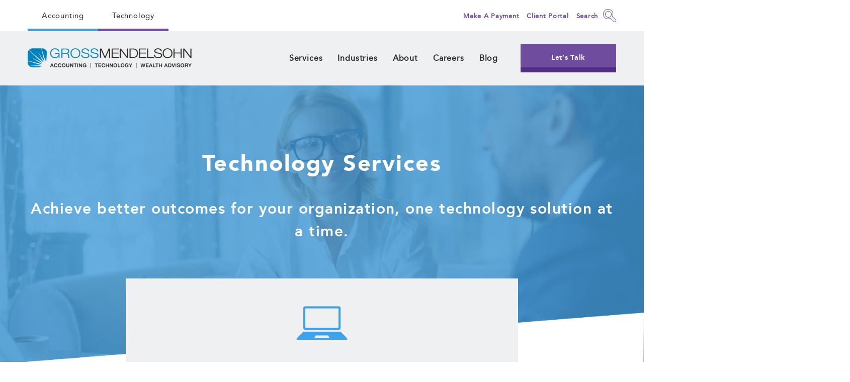

--- FILE ---
content_type: text/html; charset=UTF-8
request_url: https://www.gma-cpa.com/services/technology-services
body_size: 13876
content:
<!doctype html><html lang="en"><head>
        <meta charset="utf-8">
        <title>Technology Services | Gross Mendelsohn</title>
        <link rel="shortcut icon" href="https://www.gma-cpa.com/hubfs/48%20x%2048%20favicon.png">
        <meta name="description" content="Work with tech-savvy CPAs with a passion for helping businesses and nonprofits work smarter through technology.">
        
        
        
        
        <meta name="viewport" content="width=device-width, initial-scale=1">

    <script src="/hs/hsstatic/jquery-libs/static-1.1/jquery/jquery-1.7.1.js"></script>
<script>hsjQuery = window['jQuery'];</script>
    <meta property="og:description" content="Work with tech-savvy CPAs with a passion for helping businesses and nonprofits work smarter through technology.">
    <meta property="og:title" content="Technology Services | Gross Mendelsohn">
    <meta name="twitter:description" content="Work with tech-savvy CPAs with a passion for helping businesses and nonprofits work smarter through technology.">
    <meta name="twitter:title" content="Technology Services | Gross Mendelsohn">

    

    
    <style>
a.cta_button{-moz-box-sizing:content-box !important;-webkit-box-sizing:content-box !important;box-sizing:content-box !important;vertical-align:middle}.hs-breadcrumb-menu{list-style-type:none;margin:0px 0px 0px 0px;padding:0px 0px 0px 0px}.hs-breadcrumb-menu-item{float:left;padding:10px 0px 10px 10px}.hs-breadcrumb-menu-divider:before{content:'›';padding-left:10px}.hs-featured-image-link{border:0}.hs-featured-image{float:right;margin:0 0 20px 20px;max-width:50%}@media (max-width: 568px){.hs-featured-image{float:none;margin:0;width:100%;max-width:100%}}.hs-screen-reader-text{clip:rect(1px, 1px, 1px, 1px);height:1px;overflow:hidden;position:absolute !important;width:1px}
</style>

<link rel="stylesheet" href="https://www.gma-cpa.com/hubfs/hub_generated/template_assets/1/144938634518/1768849643531/template_main.min.css">
<link rel="stylesheet" href="https://www.gma-cpa.com/hubfs/hub_generated/module_assets/1/144937132097/1744425027660/module_gmt-search-input.min.css">

    <style>
        #hs_cos_wrapper_dnd_area-module-1 .inner_hero_section { position:relative; }

#hs_cos_wrapper_dnd_area-module-1 .inner_hero_section:before { background-color:rgba(67,155,218,0.8); }

#hs_cos_wrapper_dnd_area-module-1 .inner_hero_section:after { background-image:url(https://www.gma-cpa.com/hubfs/raw_assets/public/gross-mendelsohn-technology/images/ind-hero-pattern.png); }

@media (max-width:767px) {
  #hs_cos_wrapper_dnd_area-module-1 .inner_hero_section:after {
    left:0;
    background-size:cover !important;
  }
}
 
    </style>

<link rel="stylesheet" href="https://www.gma-cpa.com/hubfs/hub_generated/module_assets/1/144937132093/1744425025182/module_each-stage.min.css">
<link rel="stylesheet" href="https://www.gma-cpa.com/hubfs/hub_generated/module_assets/1/144937132106/1744425033776/module_normal-content-about.min.css">

<style>
  #hs_cos_wrapper_widget_1765225462847 .normal_about_section { padding:60px 0px; }

@media (min-width:975px) {
  #hs_cos_wrapper_widget_1765225462847 .normal_about_section { padding:150px 0px; }
}

</style>

<link rel="stylesheet" href="https://www.gma-cpa.com/hubfs/hub_generated/module_assets/1/146201643650/1744425047670/module_google-reviews-module.min.css">
<!-- Editor Styles -->
<style id="hs_editor_style" type="text/css">
/* HubSpot Styles (default) */
.dnd_area-module-5-hidden {
  display: none !important;
}
</style>
    

    
    <link rel="canonical" href="https://www.gma-cpa.com/services/technology-services">

<meta http-equiv="X-UA-Compatible" content="IE=9">

<script>
  (function(i,s,o,g,r,a,m){i['GoogleAnalyticsObject']=r;i[r]=i[r]||function(){
  (i[r].q=i[r].q||[]).push(arguments)},i[r].l=1*new Date();a=s.createElement(o),
  m=s.getElementsByTagName(o)[0];a.async=1;a.src=g;m.parentNode.insertBefore(a,m)
  })(window,document,'script','https://www.google-analytics.com/analytics.js','ga');

  ga('create', 'UA-141585966-1', 'auto');
  ga('send', 'pageview');

</script>
<meta property="og:url" content="https://www.gma-cpa.com/services/technology-services">
<meta name="twitter:card" content="summary">
<meta http-equiv="content-language" content="en">






        
        <link rel="stylesheet" href="https://cdnjs.cloudflare.com/ajax/libs/fancybox/3.5.7/jquery.fancybox.min.css">
        <link rel="stylesheet" type="text/css" href="https://cdnjs.cloudflare.com/ajax/libs/css3-animate-it/1.0.3/css/animations.css">
    <meta name="generator" content="HubSpot"></head>
    <body>
        <div class="body-wrapper   hs-content-id-199954464852 hs-site-page page ">
            
            <div data-global-resource-path="gross-mendelsohn-technology-blue/templates/partials/header.html"><header class="header">
    <div class="top_header">
        <div class="wrapper">
            <div class="inner d-flex align-center justify-space-between">
                <div class="top_header_left">
                    <div id="hs_cos_wrapper_top_links" class="hs_cos_wrapper hs_cos_wrapper_widget hs_cos_wrapper_type_module widget-type-simple_menu" style="" data-hs-cos-general-type="widget" data-hs-cos-type="module"><span id="hs_cos_wrapper_top_links_" class="hs_cos_wrapper hs_cos_wrapper_widget hs_cos_wrapper_type_simple_menu" style="" data-hs-cos-general-type="widget" data-hs-cos-type="simple_menu"><div id="hs_menu_wrapper_top_links_" class="hs-menu-wrapper active-branch flyouts hs-menu-flow-vertical" role="navigation" data-sitemap-name="" data-menu-id="" aria-label="Navigation Menu">
 <ul role="menu">
  <li class="hs-menu-item hs-menu-depth-1" role="none"><a href="https://www.gma-cpa.com" role="menuitem" target="_self">Accounting</a></li>
  <li class="hs-menu-item hs-menu-depth-1" role="none"><a href="https://www.gma-cpa.com" role="menuitem" target="_self">Technology</a></li>
 </ul>
</div></span></div>
                </div>
                <div class="top_header_right d-flex align-center">
                    <div class="link"><div id="hs_cos_wrapper_btn_2" class="hs_cos_wrapper hs_cos_wrapper_widget hs_cos_wrapper_type_module" style="" data-hs-cos-general-type="widget" data-hs-cos-type="module">
  



  
    
  



<a class="hs-button" href="https://www.gma-cpa.com/payment?hsLang=en" id="hs-button_btn_2" rel="">
  Make A Payment
</a>

</div></div>
                    <div class="link pl-15 sm:pl-15"><div id="hs_cos_wrapper_btn_3" class="hs_cos_wrapper hs_cos_wrapper_widget hs_cos_wrapper_type_module" style="" data-hs-cos-general-type="widget" data-hs-cos-type="module">
  



  
    
  



<a class="hs-button" href="https://gma-cpa.suralink.com/" id="hs-button_btn_3" target="_blank" rel="noopener ">
  Client Portal
</a>

</div></div>
                    <div class="top_search_box pl-0 sm:pl-15">
                        <div id="hs_cos_wrapper_module_16633192878191" class="hs_cos_wrapper hs_cos_wrapper_widget hs_cos_wrapper_type_module" style="" data-hs-cos-general-type="widget" data-hs-cos-type="module"><!-- search_input.module - web-default-modules -->




<div class="hs-search-field">
    <div class="hs-search-field__bar">
        <a href="javascript:%20void(0);" class="search_icon"><span>Search</span> <img class="green" src="https://www.gma-cpa.com/hubfs/raw_assets/public/gross-mendelsohn-technology-blue/images/gmt-search-icon.png"> <img class="white" src="https://www.gma-cpa.com/hubfs/raw_assets/public/gross-mendelsohn-technology-blue/images/white-search-icon-gmt.png"></a>
        <div class="top_search_input_section">
            <a class="close_search_form" href="javascript:void(0);"><i class="fa fa-times" aria-hidden="true"></i></a>
            <form data-hs-do-not-collect="true" action="/hs-search-results">
                
                <input type="text" class="hs-search-field__input" name="term" autocomplete="off" aria-label="Search" placeholder="Search">

                
                <input type="hidden" name="type" value="SITE_PAGE">
                
                
                
                <input type="hidden" name="type" value="BLOG_POST">
                <input type="hidden" name="type" value="LISTING_PAGE">
                
                

                
            </form>
        </div>
    </div>
    
</div>

</div>
                    </div>
                </div>
            </div>
        </div>
    </div>
    <div class="main_header">
        <div class="wrapper">
            <div class="top_raw d-flex align-center justify-space-between">
                <div class="top_logo">
                    
    






  



<span id="hs_cos_wrapper_logo_" class="hs_cos_wrapper hs_cos_wrapper_widget hs_cos_wrapper_type_linked_image" style="" data-hs-cos-general-type="widget" data-hs-cos-type="linked_image"><a href="https://www.gma-cpa.com/?hsLang=en" target="_parent" id="hs-link-logo_" style="border-width:0px;border:0px;"><img src="https://www.gma-cpa.com/hs-fs/hubfs/raw_assets/public/gross-mendelsohn-technology-blue/images/gmt-logo.png?width=326&amp;name=gmt-logo.png" class="hs-image-widget " style="width:326px;border-width:0px;border:0px;" width="326" alt="gmt_Logo" title="gmt_Logo" loading="eager" srcset="https://www.gma-cpa.com/hs-fs/hubfs/raw_assets/public/gross-mendelsohn-technology-blue/images/gmt-logo.png?width=163&amp;name=gmt-logo.png 163w, https://www.gma-cpa.com/hs-fs/hubfs/raw_assets/public/gross-mendelsohn-technology-blue/images/gmt-logo.png?width=326&amp;name=gmt-logo.png 326w, https://www.gma-cpa.com/hs-fs/hubfs/raw_assets/public/gross-mendelsohn-technology-blue/images/gmt-logo.png?width=489&amp;name=gmt-logo.png 489w, https://www.gma-cpa.com/hs-fs/hubfs/raw_assets/public/gross-mendelsohn-technology-blue/images/gmt-logo.png?width=652&amp;name=gmt-logo.png 652w, https://www.gma-cpa.com/hs-fs/hubfs/raw_assets/public/gross-mendelsohn-technology-blue/images/gmt-logo.png?width=815&amp;name=gmt-logo.png 815w, https://www.gma-cpa.com/hs-fs/hubfs/raw_assets/public/gross-mendelsohn-technology-blue/images/gmt-logo.png?width=978&amp;name=gmt-logo.png 978w" sizes="(max-width: 326px) 100vw, 326px"></a></span>
                </div>
                <div class="top_right d-flex align-center">
                    <div class="mainmenu"><div id="hs_cos_wrapper_mainmenu" class="hs_cos_wrapper hs_cos_wrapper_widget hs_cos_wrapper_type_module widget-type-menu" style="" data-hs-cos-general-type="widget" data-hs-cos-type="module">
<span id="hs_cos_wrapper_mainmenu_" class="hs_cos_wrapper hs_cos_wrapper_widget hs_cos_wrapper_type_menu" style="" data-hs-cos-general-type="widget" data-hs-cos-type="menu"><div id="hs_menu_wrapper_mainmenu_" class="hs-menu-wrapper active-branch flyouts hs-menu-flow-horizontal" role="navigation" data-sitemap-name="default" data-menu-id="150449958533" aria-label="Navigation Menu">
 <ul role="menu" class="active-branch">
  <li class="hs-menu-item hs-menu-depth-1 hs-item-has-children active-branch" role="none"><a href="https://www.gma-cpa.com/services" aria-haspopup="true" aria-expanded="false" role="menuitem">Services</a>
   <ul role="menu" class="hs-menu-children-wrapper active-branch">
    <li class="hs-menu-item hs-menu-depth-2" role="none"><a href="https://www.gma-cpa.com/services/accounting-services" role="menuitem">Accounting &amp; Advisory</a></li>
    <li class="hs-menu-item hs-menu-depth-2" role="none"><a href="https://www.gma-cpa.com/services/audit-assurance-services" role="menuitem">Audit &amp; Assurance</a></li>
    <li class="hs-menu-item hs-menu-depth-2" role="none"><a href="https://www.gma-cpa.com/services/business-valuation-owners" role="menuitem">Business Valuation</a></li>
    <li class="hs-menu-item hs-menu-depth-2" role="none"><a href="https://www.gma-cpa.com/services/forensic-accounting-valuation-litigation-support" role="menuitem">Forensic &amp; Litigation Support</a></li>
    <li class="hs-menu-item hs-menu-depth-2" role="none"><a href="https://www.gma-cpa.com/services/high-net-worth-families" role="menuitem">High Net Worth</a></li>
    <li class="hs-menu-item hs-menu-depth-2" role="none"><a href="https://www.gma-cpa.com/services/management-advisory-services" role="menuitem">Management Advisory</a></li>
    <li class="hs-menu-item hs-menu-depth-2" role="none"><a href="https://www.gma-cpa.com/services/tax-services" role="menuitem">Tax</a></li>
    <li class="hs-menu-item hs-menu-depth-2 active active-branch" role="none"><a href="https://www.gma-cpa.com/services/technology-services" role="menuitem">Technology </a></li>
   </ul></li>
  <li class="hs-menu-item hs-menu-depth-1 hs-item-has-children" role="none"><a href="https://www.gma-cpa.com/industries" aria-haspopup="true" aria-expanded="false" role="menuitem">Industries</a>
   <ul role="menu" class="hs-menu-children-wrapper">
    <li class="hs-menu-item hs-menu-depth-2" role="none"><a href="https://www.gma-cpa.com/industries/construction-real-estate" role="menuitem">Construction &amp; Real Estate</a></li>
    <li class="hs-menu-item hs-menu-depth-2" role="none"><a href="https://www.gma-cpa.com/industries/government-contractors" role="menuitem">Government Contractors</a></li>
    <li class="hs-menu-item hs-menu-depth-2" role="none"><a href="https://www.gma-cpa.com/industries/healthcare" role="menuitem">Healthcare</a></li>
    <li class="hs-menu-item hs-menu-depth-2" role="none"><a href="https://www.gma-cpa.com/industries/manufacturing-distribution" role="menuitem">Manufacturing &amp; Distribution</a></li>
    <li class="hs-menu-item hs-menu-depth-2" role="none"><a href="https://www.gma-cpa.com/industries/nonprofit" role="menuitem">Nonprofit</a></li>
    <li class="hs-menu-item hs-menu-depth-2" role="none"><a href="https://www.gma-cpa.com/industries/service-businesses" role="menuitem">Service Businesses</a></li>
   </ul></li>
  <li class="hs-menu-item hs-menu-depth-1 hs-item-has-children" role="none"><a href="https://www.gma-cpa.com/about" aria-haspopup="true" aria-expanded="false" role="menuitem">About</a>
   <ul role="menu" class="hs-menu-children-wrapper">
    <li class="hs-menu-item hs-menu-depth-2" role="none"><a href="https://www.gma-cpa.com/client-testimonials" role="menuitem">Client Testimonials</a></li>
    <li class="hs-menu-item hs-menu-depth-2" role="none"><a href="https://www.gma-cpa.com/community" role="menuitem">Community</a></li>
    <li class="hs-menu-item hs-menu-depth-2" role="none"><a href="https://www.gma-cpa.com/our-people" role="menuitem">Our People</a></li>
    <li class="hs-menu-item hs-menu-depth-2" role="none"><a href="https://www.gma-cpa.com/pricing" role="menuitem">Pricing</a></li>
    <li class="hs-menu-item hs-menu-depth-2" role="none"><a href="https://www.gma-cpa.com/resources" role="menuitem">Resources</a></li>
   </ul></li>
  <li class="hs-menu-item hs-menu-depth-1 hs-item-has-children" role="none"><a href="https://www.gma-cpa.com/careers" aria-haspopup="true" aria-expanded="false" role="menuitem">Careers</a>
   <ul role="menu" class="hs-menu-children-wrapper">
    <li class="hs-menu-item hs-menu-depth-2" role="none"><a href="https://www.gma-cpa.com/available-positions" role="menuitem">Available Positions</a></li>
    <li class="hs-menu-item hs-menu-depth-2" role="none"><a href="https://www.gma-cpa.com/careers/internships" role="menuitem">Internships</a></li>
    <li class="hs-menu-item hs-menu-depth-2" role="none"><a href="https://www.gma-cpa.com/accounting-externship-day-2026-january" role="menuitem">Externships</a></li>
   </ul></li>
  <li class="hs-menu-item hs-menu-depth-1" role="none"><a href="https://www.gma-cpa.com/blog" role="menuitem">Blog</a></li>
 </ul>
</div></span></div></div>
                    <div class="btn_style letsTalkButton"><div id="hs_cos_wrapper_btn_1" class="hs_cos_wrapper hs_cos_wrapper_widget hs_cos_wrapper_type_module" style="" data-hs-cos-general-type="widget" data-hs-cos-type="module">
  



  
    
  



<a class="hs-button" href="https://www.gma-cpa.com/request-consultation?hsLang=en" id="hs-button_btn_1" rel="">
  Let’s Talk
</a>

</div></div>
                </div>
            </div>
        </div>
    </div>
    <div class="header_strip">
        <div id="hs_cos_wrapper_module_17001966881525" class="hs_cos_wrapper hs_cos_wrapper_widget hs_cos_wrapper_type_module" style="" data-hs-cos-general-type="widget" data-hs-cos-type="module"><div class="headerst_sc  strip_hide ">
    <div class="wrapper">
        <div class="headerstsc_wp">
            <div class="strip_heading">
                How Divorce Attorneys Can Leverage a Financial Advisor | Free Webinar
            </div>
            
            <div class="link">
              
                
                
                <a href="">
                    Register Now
                </a>
              
            </div>
            
        </div>
    </div>
</div></div>
    </div>
</header></div>
            

            <main id="main-content" class="body-container-wrapper">
                
<div class="container-fluid body-container body-container--home">
<div class="row-fluid-wrapper">
<div class="row-fluid">
<div class="span12 widget-span widget-type-cell " style="" data-widget-type="cell" data-x="0" data-w="12">

<div class="row-fluid-wrapper row-depth-1 row-number-1 dnd-section">
<div class="row-fluid ">
<div class="span12 widget-span widget-type-custom_widget dnd-module" style="" data-widget-type="custom_widget" data-x="0" data-w="12">
<div id="hs_cos_wrapper_dnd_area-module-1" class="hs_cos_wrapper hs_cos_wrapper_widget hs_cos_wrapper_type_module" style="" data-hs-cos-general-type="widget" data-hs-cos-type="module"><div class="inner_hero_section text-white pt-80 sm:pt-130 text-center shapeleftdwn" style="background:url(https://www.gma-cpa.com/hubfs/TSG%20Blue/tech%20exec%20virtual%20cio%20services%20page.jpg) no-repeat center / cover;">
    <div class="wrapper">
        <div class="inner_hero_caption m-auto ">
            <h1>Technology Services</h1>
            <div class="pt-20 pb-20 sm:pt-40 sm:pb-40"><h3>Achieve better outcomes for your organization, one technology solution at a time.</h3></div>
            
        </div>
    </div>
</div>


 

</div>

</div><!--end widget-span -->
</div><!--end row-->
</div><!--end row-wrapper -->

<div class="row-fluid-wrapper row-depth-1 row-number-2 dnd-section">
<div class="row-fluid ">
<div class="span12 widget-span widget-type-custom_widget dnd-module" style="" data-widget-type="custom_widget" data-x="0" data-w="12">
<div id="hs_cos_wrapper_dnd_area-module-2" class="hs_cos_wrapper hs_cos_wrapper_widget hs_cos_wrapper_type_module" style="" data-hs-cos-general-type="widget" data-hs-cos-type="module"><div class="servicesicon_area  servicesicon_margin  ">
    <div class="wrapper">
        <div class="servicesicon_top ">
            
            <div class="chart_icon mb-25">
                
                
                
                <img src="https://www.gma-cpa.com/hs-fs/hubfs/GMA%20Website%202024/GMA%20Icons/Laptop%20Icon.png?width=400&amp;height=400&amp;name=Laptop%20Icon.png" alt="Laptop Icon" loading="lazy" width="400" height="400" srcset="https://www.gma-cpa.com/hs-fs/hubfs/GMA%20Website%202024/GMA%20Icons/Laptop%20Icon.png?width=200&amp;height=200&amp;name=Laptop%20Icon.png 200w, https://www.gma-cpa.com/hs-fs/hubfs/GMA%20Website%202024/GMA%20Icons/Laptop%20Icon.png?width=400&amp;height=400&amp;name=Laptop%20Icon.png 400w, https://www.gma-cpa.com/hs-fs/hubfs/GMA%20Website%202024/GMA%20Icons/Laptop%20Icon.png?width=600&amp;height=600&amp;name=Laptop%20Icon.png 600w, https://www.gma-cpa.com/hs-fs/hubfs/GMA%20Website%202024/GMA%20Icons/Laptop%20Icon.png?width=800&amp;height=800&amp;name=Laptop%20Icon.png 800w, https://www.gma-cpa.com/hs-fs/hubfs/GMA%20Website%202024/GMA%20Icons/Laptop%20Icon.png?width=1000&amp;height=1000&amp;name=Laptop%20Icon.png 1000w, https://www.gma-cpa.com/hs-fs/hubfs/GMA%20Website%202024/GMA%20Icons/Laptop%20Icon.png?width=1200&amp;height=1200&amp;name=Laptop%20Icon.png 1200w" sizes="(max-width: 400px) 100vw, 400px">
            </div>
            
            <h3>Solutions You Can Rely On</h3>
            <div class="text"><h5>Led by CPAs with accounting, financial and technology expertise, our team of ERP system experts, networking specialists and developers share the same goal: to help your organization use technology to improve your operations.</h5></div>
            
        </div>
        <div class="serives_boxes max-950 m-auto ">            
            
            
            <div class="servicesicon_cover animatedParent animateOnce" data-sequence="500">
                
                <div class="servicesicon_box animated fadeInUpShort threeColumn" data-id="1">
                    
                    <div class="servicesicon_icon">
                        
                        
                        
                        <img src="https://www.gma-cpa.com/hs-fs/hubfs/GMA%20Website%202024/GMA%20Icons/ERP%20Systems.png?width=90&amp;height=90&amp;name=ERP%20Systems.png" alt="ERP Systems" loading="lazy" width="90" height="90" srcset="https://www.gma-cpa.com/hs-fs/hubfs/GMA%20Website%202024/GMA%20Icons/ERP%20Systems.png?width=45&amp;height=45&amp;name=ERP%20Systems.png 45w, https://www.gma-cpa.com/hs-fs/hubfs/GMA%20Website%202024/GMA%20Icons/ERP%20Systems.png?width=90&amp;height=90&amp;name=ERP%20Systems.png 90w, https://www.gma-cpa.com/hs-fs/hubfs/GMA%20Website%202024/GMA%20Icons/ERP%20Systems.png?width=135&amp;height=135&amp;name=ERP%20Systems.png 135w, https://www.gma-cpa.com/hs-fs/hubfs/GMA%20Website%202024/GMA%20Icons/ERP%20Systems.png?width=180&amp;height=180&amp;name=ERP%20Systems.png 180w, https://www.gma-cpa.com/hs-fs/hubfs/GMA%20Website%202024/GMA%20Icons/ERP%20Systems.png?width=225&amp;height=225&amp;name=ERP%20Systems.png 225w, https://www.gma-cpa.com/hs-fs/hubfs/GMA%20Website%202024/GMA%20Icons/ERP%20Systems.png?width=270&amp;height=270&amp;name=ERP%20Systems.png 270w" sizes="(max-width: 90px) 100vw, 90px">
                    </div>
                    
                    <div class="servicesicon_info">
                        <h4>ERP Systems</h4>
                        <div class="text"><p>From planning, support and training, we’ll help you implement your Enterprise Resource Planning system.</p></div>
                        
                        <div class="button_link mt-20">
                            
                            
                            <a href="https://www.gma-cpa.com/services/technology-services/erp-crm-systems?hsLang=en">
                                Learn More
                            </a>
                        </div>
                        
                    </div>
                </div>
                
                <div class="servicesicon_box animated fadeInUpShort threeColumn" data-id="2">
                    
                    <div class="servicesicon_icon">
                        
                        
                        
                        <img src="https://www.gma-cpa.com/hs-fs/hubfs/GMA%20Website%202024/GMA%20Icons/Networking.png?width=90&amp;height=90&amp;name=Networking.png" alt="managed services" loading="lazy" width="90" height="90" srcset="https://www.gma-cpa.com/hs-fs/hubfs/GMA%20Website%202024/GMA%20Icons/Networking.png?width=45&amp;height=45&amp;name=Networking.png 45w, https://www.gma-cpa.com/hs-fs/hubfs/GMA%20Website%202024/GMA%20Icons/Networking.png?width=90&amp;height=90&amp;name=Networking.png 90w, https://www.gma-cpa.com/hs-fs/hubfs/GMA%20Website%202024/GMA%20Icons/Networking.png?width=135&amp;height=135&amp;name=Networking.png 135w, https://www.gma-cpa.com/hs-fs/hubfs/GMA%20Website%202024/GMA%20Icons/Networking.png?width=180&amp;height=180&amp;name=Networking.png 180w, https://www.gma-cpa.com/hs-fs/hubfs/GMA%20Website%202024/GMA%20Icons/Networking.png?width=225&amp;height=225&amp;name=Networking.png 225w, https://www.gma-cpa.com/hs-fs/hubfs/GMA%20Website%202024/GMA%20Icons/Networking.png?width=270&amp;height=270&amp;name=Networking.png 270w" sizes="(max-width: 90px) 100vw, 90px">
                    </div>
                    
                    <div class="servicesicon_info">
                        <h4>Managed Services</h4>
                        <div class="text"><p>Get a well-maintained, secure IT infrastructure at a fixed monthly price.</p></div>
                        
                        <div class="button_link mt-20">
                            
                            
                            <a href="https://www.gma-cpa.com/services/technology-services/managed-services?hsLang=en">
                                Learn More
                            </a>
                        </div>
                        
                    </div>
                </div>
                
                <div class="servicesicon_box animated fadeInUpShort threeColumn" data-id="3">
                    
                    <div class="servicesicon_icon">
                        
                        
                        
                        <img src="https://www.gma-cpa.com/hs-fs/hubfs/GMA%20Website%202024/GMA%20Icons/Cyber%20Security.png?width=90&amp;height=90&amp;name=Cyber%20Security.png" alt="Cyber Security" loading="lazy" width="90" height="90" srcset="https://www.gma-cpa.com/hs-fs/hubfs/GMA%20Website%202024/GMA%20Icons/Cyber%20Security.png?width=45&amp;height=45&amp;name=Cyber%20Security.png 45w, https://www.gma-cpa.com/hs-fs/hubfs/GMA%20Website%202024/GMA%20Icons/Cyber%20Security.png?width=90&amp;height=90&amp;name=Cyber%20Security.png 90w, https://www.gma-cpa.com/hs-fs/hubfs/GMA%20Website%202024/GMA%20Icons/Cyber%20Security.png?width=135&amp;height=135&amp;name=Cyber%20Security.png 135w, https://www.gma-cpa.com/hs-fs/hubfs/GMA%20Website%202024/GMA%20Icons/Cyber%20Security.png?width=180&amp;height=180&amp;name=Cyber%20Security.png 180w, https://www.gma-cpa.com/hs-fs/hubfs/GMA%20Website%202024/GMA%20Icons/Cyber%20Security.png?width=225&amp;height=225&amp;name=Cyber%20Security.png 225w, https://www.gma-cpa.com/hs-fs/hubfs/GMA%20Website%202024/GMA%20Icons/Cyber%20Security.png?width=270&amp;height=270&amp;name=Cyber%20Security.png 270w" sizes="(max-width: 90px) 100vw, 90px">
                    </div>
                    
                    <div class="servicesicon_info">
                        <h4>Cyber Security</h4>
                        <div class="text"><p>Boost your organization’s security and stay protected from the latest threats.</p></div>
                        
                        <div class="button_link mt-20">
                            
                            
                            <a href="https://www.gma-cpa.com/services/technology-services/cyber-security?hsLang=en">
                                Learn More
                            </a>
                        </div>
                        
                    </div>
                </div>
                
            </div>
             
            
            <div class="btn_style text-center mt-40 sm:mt-0">
                
                 
                <a href="https://www.gma-cpa.com/request-consultation?hsLang=en">
                    Talk To An Expert
                </a>
            </div>
            
        </div>
    </div>
</div></div>

</div><!--end widget-span -->
</div><!--end row-->
</div><!--end row-wrapper -->

<div class="row-fluid-wrapper row-depth-1 row-number-3 dnd-section">
<div class="row-fluid ">
<div class="span12 widget-span widget-type-custom_widget dnd-module" style="" data-widget-type="custom_widget" data-x="0" data-w="12">
<div id="hs_cos_wrapper_dnd_area-module-3" class="hs_cos_wrapper hs_cos_wrapper_widget hs_cos_wrapper_type_module" style="" data-hs-cos-general-type="widget" data-hs-cos-type="module"><div class="cyber_security_section text-white pt-20 pb-70 sm:pt-30 sm:pb-80 ">
    <div class="wrapper">
        <div class="cyber_security_raw d-flex align-center">
            <div class="col-12 sm:col-6 cyber_security_left">
                
                <h2 class="mb-15">Contact Our Help Desk For Support</h2>
                
                
                <div class="sub_title">For clients who need technology support</div>
                
                
                <div class="btn_style white mt-20 sm:mt-40">
                    
                    
                  
                 
                    <a href="https://www.gma-cpa.com/help-desk-instructions?hsLang=en">
                        Contact Help Desk
                    </a>
                  
                </div>
                
            </div>
            <div class="col-12 sm:col-6 cyber_security_right">
                
                
                
                
                <img src="https://www.gma-cpa.com/hs-fs/hubfs/GMA%20Website%202024/Webpages/Services%20Inner%20Template/GMA%20Service%20Inner%20-%20Management%20Advisory%20Images/Blog%20Subscribe%20CTA.png?width=400&amp;height=400&amp;name=Blog%20Subscribe%20CTA.png" class="main_img" alt="Blog Subscribe" loading="lazy" width="400" height="400" srcset="https://www.gma-cpa.com/hs-fs/hubfs/GMA%20Website%202024/Webpages/Services%20Inner%20Template/GMA%20Service%20Inner%20-%20Management%20Advisory%20Images/Blog%20Subscribe%20CTA.png?width=200&amp;height=200&amp;name=Blog%20Subscribe%20CTA.png 200w, https://www.gma-cpa.com/hs-fs/hubfs/GMA%20Website%202024/Webpages/Services%20Inner%20Template/GMA%20Service%20Inner%20-%20Management%20Advisory%20Images/Blog%20Subscribe%20CTA.png?width=400&amp;height=400&amp;name=Blog%20Subscribe%20CTA.png 400w, https://www.gma-cpa.com/hs-fs/hubfs/GMA%20Website%202024/Webpages/Services%20Inner%20Template/GMA%20Service%20Inner%20-%20Management%20Advisory%20Images/Blog%20Subscribe%20CTA.png?width=600&amp;height=600&amp;name=Blog%20Subscribe%20CTA.png 600w, https://www.gma-cpa.com/hs-fs/hubfs/GMA%20Website%202024/Webpages/Services%20Inner%20Template/GMA%20Service%20Inner%20-%20Management%20Advisory%20Images/Blog%20Subscribe%20CTA.png?width=800&amp;height=800&amp;name=Blog%20Subscribe%20CTA.png 800w, https://www.gma-cpa.com/hs-fs/hubfs/GMA%20Website%202024/Webpages/Services%20Inner%20Template/GMA%20Service%20Inner%20-%20Management%20Advisory%20Images/Blog%20Subscribe%20CTA.png?width=1000&amp;height=1000&amp;name=Blog%20Subscribe%20CTA.png 1000w, https://www.gma-cpa.com/hs-fs/hubfs/GMA%20Website%202024/Webpages/Services%20Inner%20Template/GMA%20Service%20Inner%20-%20Management%20Advisory%20Images/Blog%20Subscribe%20CTA.png?width=1200&amp;height=1200&amp;name=Blog%20Subscribe%20CTA.png 1200w" sizes="(max-width: 400px) 100vw, 400px">
                
              
                
            </div>
        </div>
    </div>
</div>


<style>
    .cyber_security_section:before { background-color: #439BDA; }
    .cyber_security_section:after { background-color: #6F4C9E; }
</style></div>

</div><!--end widget-span -->
</div><!--end row-->
</div><!--end row-wrapper -->

<div class="row-fluid-wrapper row-depth-1 row-number-4 dnd-section">
<div class="row-fluid ">
<div class="span12 widget-span widget-type-cell dnd-column" style="" data-widget-type="cell" data-x="0" data-w="12">

<div class="row-fluid-wrapper row-depth-1 row-number-5 dnd-row">
<div class="row-fluid ">
<div class="span12 widget-span widget-type-custom_widget dnd-module" style="" data-widget-type="custom_widget" data-x="0" data-w="12">
<div id="hs_cos_wrapper_widget_1707320941725" class="hs_cos_wrapper hs_cos_wrapper_widget hs_cos_wrapper_type_module widget-type-rich_text" style="" data-hs-cos-general-type="widget" data-hs-cos-type="module"><span id="hs_cos_wrapper_widget_1707320941725_" class="hs_cos_wrapper hs_cos_wrapper_widget hs_cos_wrapper_type_rich_text" style="" data-hs-cos-general-type="widget" data-hs-cos-type="rich_text"><p>&nbsp;</p>
<p>&nbsp;</p></span></div>

</div><!--end widget-span -->
</div><!--end row-->
</div><!--end row-wrapper -->

</div><!--end widget-span -->
</div><!--end row-->
</div><!--end row-wrapper -->

<div class="row-fluid-wrapper row-depth-1 row-number-6 dnd-section">
<div class="row-fluid ">
<div class="span12 widget-span widget-type-cell dnd-column" style="" data-widget-type="cell" data-x="0" data-w="12">

<div class="row-fluid-wrapper row-depth-1 row-number-7 dnd-row">
<div class="row-fluid ">
<div class="span12 widget-span widget-type-custom_widget dnd-module" style="" data-widget-type="custom_widget" data-x="0" data-w="12">
<div id="hs_cos_wrapper_widget_1765217423712" class="hs_cos_wrapper hs_cos_wrapper_widget hs_cos_wrapper_type_module" style="" data-hs-cos-general-type="widget" data-hs-cos-type="module"><div class="stage_section text-center pt-120 pb-20 sm:pt-130 sm:pb-50">
    <div class="wrapper">
         
        <div class="stage_head pb-20 sm:pb-70">
            <h2>We’re With You Through Each Stage</h2>
        </div>
         
        <div class="stage_wrap d-block sm:d-flex justify-center col_3">
            
            <div class="stage_col col-12 sm:col-4">
                <div class="stage_col_in sameheight">
                    <div class="stage_box">
                        <div class="stage_icon">
                            
                            
                            
                            
                            <img src="https://www.gma-cpa.com/hs-fs/hubfs/GMA%20Website%202024/GMA%20Icons/Think%20Icon.png?width=90&amp;height=90&amp;name=Think%20Icon.png" alt="Think Icon" loading="lazy" width="90" height="90" srcset="https://www.gma-cpa.com/hs-fs/hubfs/GMA%20Website%202024/GMA%20Icons/Think%20Icon.png?width=45&amp;height=45&amp;name=Think%20Icon.png 45w, https://www.gma-cpa.com/hs-fs/hubfs/GMA%20Website%202024/GMA%20Icons/Think%20Icon.png?width=90&amp;height=90&amp;name=Think%20Icon.png 90w, https://www.gma-cpa.com/hs-fs/hubfs/GMA%20Website%202024/GMA%20Icons/Think%20Icon.png?width=135&amp;height=135&amp;name=Think%20Icon.png 135w, https://www.gma-cpa.com/hs-fs/hubfs/GMA%20Website%202024/GMA%20Icons/Think%20Icon.png?width=180&amp;height=180&amp;name=Think%20Icon.png 180w, https://www.gma-cpa.com/hs-fs/hubfs/GMA%20Website%202024/GMA%20Icons/Think%20Icon.png?width=225&amp;height=225&amp;name=Think%20Icon.png 225w, https://www.gma-cpa.com/hs-fs/hubfs/GMA%20Website%202024/GMA%20Icons/Think%20Icon.png?width=270&amp;height=270&amp;name=Think%20Icon.png 270w" sizes="(max-width: 90px) 100vw, 90px">
                            
                        </div>
                        <div class="stage_text">
                            <h4 class="text-uppercase">ONE</h4>
                            <h5>Determine The Right Solution For You</h5>
                        </div>
                    </div>
                </div>
            </div>
            
            <div class="stage_col col-12 sm:col-4">
                <div class="stage_col_in sameheight">
                    <div class="stage_box">
                        <div class="stage_icon">
                            
                            
                            
                            
                            <img src="https://www.gma-cpa.com/hs-fs/hubfs/GMA%20Website%202024/GMA%20Icons/Woman%20at%20computer%20icon.png?width=200&amp;height=200&amp;name=Woman%20at%20computer%20icon.png" alt="Woman at computer icon" loading="lazy" width="200" height="200" srcset="https://www.gma-cpa.com/hs-fs/hubfs/GMA%20Website%202024/GMA%20Icons/Woman%20at%20computer%20icon.png?width=100&amp;height=100&amp;name=Woman%20at%20computer%20icon.png 100w, https://www.gma-cpa.com/hs-fs/hubfs/GMA%20Website%202024/GMA%20Icons/Woman%20at%20computer%20icon.png?width=200&amp;height=200&amp;name=Woman%20at%20computer%20icon.png 200w, https://www.gma-cpa.com/hs-fs/hubfs/GMA%20Website%202024/GMA%20Icons/Woman%20at%20computer%20icon.png?width=300&amp;height=300&amp;name=Woman%20at%20computer%20icon.png 300w, https://www.gma-cpa.com/hs-fs/hubfs/GMA%20Website%202024/GMA%20Icons/Woman%20at%20computer%20icon.png?width=400&amp;height=400&amp;name=Woman%20at%20computer%20icon.png 400w, https://www.gma-cpa.com/hs-fs/hubfs/GMA%20Website%202024/GMA%20Icons/Woman%20at%20computer%20icon.png?width=500&amp;height=500&amp;name=Woman%20at%20computer%20icon.png 500w, https://www.gma-cpa.com/hs-fs/hubfs/GMA%20Website%202024/GMA%20Icons/Woman%20at%20computer%20icon.png?width=600&amp;height=600&amp;name=Woman%20at%20computer%20icon.png 600w" sizes="(max-width: 200px) 100vw, 200px">
                            
                        </div>
                        <div class="stage_text">
                            <h4 class="text-uppercase">TWO</h4>
                            <h5>Put Your Technology Into Action</h5>
                        </div>
                    </div>
                </div>
            </div>
            
            <div class="stage_col col-12 sm:col-4">
                <div class="stage_col_in sameheight">
                    <div class="stage_box">
                        <div class="stage_icon">
                            
                            
                            
                            
                            <img src="https://www.gma-cpa.com/hs-fs/hubfs/GMA%20Website%202024/GMA%20Icons/Help%20icon.png?width=120&amp;height=120&amp;name=Help%20icon.png" alt="Help icon" loading="lazy" width="120" height="120" srcset="https://www.gma-cpa.com/hs-fs/hubfs/GMA%20Website%202024/GMA%20Icons/Help%20icon.png?width=60&amp;height=60&amp;name=Help%20icon.png 60w, https://www.gma-cpa.com/hs-fs/hubfs/GMA%20Website%202024/GMA%20Icons/Help%20icon.png?width=120&amp;height=120&amp;name=Help%20icon.png 120w, https://www.gma-cpa.com/hs-fs/hubfs/GMA%20Website%202024/GMA%20Icons/Help%20icon.png?width=180&amp;height=180&amp;name=Help%20icon.png 180w, https://www.gma-cpa.com/hs-fs/hubfs/GMA%20Website%202024/GMA%20Icons/Help%20icon.png?width=240&amp;height=240&amp;name=Help%20icon.png 240w, https://www.gma-cpa.com/hs-fs/hubfs/GMA%20Website%202024/GMA%20Icons/Help%20icon.png?width=300&amp;height=300&amp;name=Help%20icon.png 300w, https://www.gma-cpa.com/hs-fs/hubfs/GMA%20Website%202024/GMA%20Icons/Help%20icon.png?width=360&amp;height=360&amp;name=Help%20icon.png 360w" sizes="(max-width: 120px) 100vw, 120px">
                            
                        </div>
                        <div class="stage_text">
                            <h4 class="text-uppercase">THREE</h4>
                            <h5>Tap Into Ongoing Support</h5>
                        </div>
                    </div>
                </div>
            </div>
            
        </div>
          
        <div class="btn_style mt-30">
            
            
            <a href="https://www.gma-cpa.com/request-consultation?hsLang=en">
               Talk To An Expert
            </a>
        </div>
          
    </div>
</div>

<style>
    .stage_text h4 { color: #439BDA }
    .stage_col_in { background-color: #eef0f2; border-bottom: 14px solid #439BDA; }
</style></div>

</div><!--end widget-span -->
</div><!--end row-->
</div><!--end row-wrapper -->

</div><!--end widget-span -->
</div><!--end row-->
</div><!--end row-wrapper -->

<div class="row-fluid-wrapper row-depth-1 row-number-8 dnd-section">
<div class="row-fluid ">
<div class="span12 widget-span widget-type-cell dnd-column" style="" data-widget-type="cell" data-x="0" data-w="12">

<div class="row-fluid-wrapper row-depth-1 row-number-9 dnd-row">
<div class="row-fluid ">
<div class="span12 widget-span widget-type-custom_widget dnd-module" style="" data-widget-type="custom_widget" data-x="0" data-w="12">
<div id="hs_cos_wrapper_dnd_area-module-4" class="hs_cos_wrapper hs_cos_wrapper_widget hs_cos_wrapper_type_module" style="" data-hs-cos-general-type="widget" data-hs-cos-type="module"><div class="testimonial_section pt-30 pb-30 sm:pt-50 sm:pb-40   " style="margin-top:100px; ">
    <div class="wrapper">
        
        <div class="testimonial_head text-center pb-30 sm:pb-70">
            <h2>Don’t Just Take Our Word For It</h2>
        </div>
        
        <div class="testimonial_mainbox max-950 m-auto">
             
            <div class="testimonial_boxin text-white">
                
                
                
                
                
                
                <img src="https://www.gma-cpa.com/hs-fs/hubfs/TSG%20Assets/fonts/avenir/testimonail-vector.png?width=667&amp;height=425&amp;name=testimonail-vector.png" alt="testimonail-vector" loading="lazy" width="667" height="425" style="max-width: 100%; height: auto;" srcset="https://www.gma-cpa.com/hs-fs/hubfs/TSG%20Assets/fonts/avenir/testimonail-vector.png?width=334&amp;height=213&amp;name=testimonail-vector.png 334w, https://www.gma-cpa.com/hs-fs/hubfs/TSG%20Assets/fonts/avenir/testimonail-vector.png?width=667&amp;height=425&amp;name=testimonail-vector.png 667w, https://www.gma-cpa.com/hs-fs/hubfs/TSG%20Assets/fonts/avenir/testimonail-vector.png?width=1001&amp;height=638&amp;name=testimonail-vector.png 1001w, https://www.gma-cpa.com/hs-fs/hubfs/TSG%20Assets/fonts/avenir/testimonail-vector.png?width=1334&amp;height=850&amp;name=testimonail-vector.png 1334w, https://www.gma-cpa.com/hs-fs/hubfs/TSG%20Assets/fonts/avenir/testimonail-vector.png?width=1668&amp;height=1063&amp;name=testimonail-vector.png 1668w, https://www.gma-cpa.com/hs-fs/hubfs/TSG%20Assets/fonts/avenir/testimonail-vector.png?width=2001&amp;height=1275&amp;name=testimonail-vector.png 2001w" sizes="(max-width: 667px) 100vw, 667px">
                
                <div class="testimonial_box_text max-600">
                    <h3 class="person_bio">
                        "I knew implementing with Gross Mendelsohn was going to be far easier on my stress level than going directly through an ERP software company."
                    </h3>
                    <h5 class="mt-30">Jamie Hennessey<br>Maxim Healthcare Services, Inc.</h5>
                </div>
            </div>
             
            <div class="testimonial_boxin text-white">
                
                
                
                
                
                
                <img src="https://www.gma-cpa.com/hs-fs/hubfs/TSG%20Assets/fonts/avenir/testimonail-vector.png?width=667&amp;height=425&amp;name=testimonail-vector.png" alt="testimonail-vector" loading="lazy" width="667" height="425" style="max-width: 100%; height: auto;" srcset="https://www.gma-cpa.com/hs-fs/hubfs/TSG%20Assets/fonts/avenir/testimonail-vector.png?width=334&amp;height=213&amp;name=testimonail-vector.png 334w, https://www.gma-cpa.com/hs-fs/hubfs/TSG%20Assets/fonts/avenir/testimonail-vector.png?width=667&amp;height=425&amp;name=testimonail-vector.png 667w, https://www.gma-cpa.com/hs-fs/hubfs/TSG%20Assets/fonts/avenir/testimonail-vector.png?width=1001&amp;height=638&amp;name=testimonail-vector.png 1001w, https://www.gma-cpa.com/hs-fs/hubfs/TSG%20Assets/fonts/avenir/testimonail-vector.png?width=1334&amp;height=850&amp;name=testimonail-vector.png 1334w, https://www.gma-cpa.com/hs-fs/hubfs/TSG%20Assets/fonts/avenir/testimonail-vector.png?width=1668&amp;height=1063&amp;name=testimonail-vector.png 1668w, https://www.gma-cpa.com/hs-fs/hubfs/TSG%20Assets/fonts/avenir/testimonail-vector.png?width=2001&amp;height=1275&amp;name=testimonail-vector.png 2001w" sizes="(max-width: 667px) 100vw, 667px">
                
                <div class="testimonial_box_text max-600">
                    <h3 class="person_bio">
                        “NetSuite's been a pretty great program so far and Gross Mendelsohn has been helping us understand how things will or won’t work in the system."
                    </h3>
                    <h5 class="mt-30">Michael Milana<br>New Story Schools</h5>
                </div>
            </div>
             
            <div class="testimonial_boxin text-white">
                
                
                
                
                
                
                <img src="https://www.gma-cpa.com/hs-fs/hubfs/TSG%20Assets/fonts/avenir/testimonail-vector.png?width=667&amp;height=425&amp;name=testimonail-vector.png" alt="testimonail-vector" loading="lazy" width="667" height="425" style="max-width: 100%; height: auto;" srcset="https://www.gma-cpa.com/hs-fs/hubfs/TSG%20Assets/fonts/avenir/testimonail-vector.png?width=334&amp;height=213&amp;name=testimonail-vector.png 334w, https://www.gma-cpa.com/hs-fs/hubfs/TSG%20Assets/fonts/avenir/testimonail-vector.png?width=667&amp;height=425&amp;name=testimonail-vector.png 667w, https://www.gma-cpa.com/hs-fs/hubfs/TSG%20Assets/fonts/avenir/testimonail-vector.png?width=1001&amp;height=638&amp;name=testimonail-vector.png 1001w, https://www.gma-cpa.com/hs-fs/hubfs/TSG%20Assets/fonts/avenir/testimonail-vector.png?width=1334&amp;height=850&amp;name=testimonail-vector.png 1334w, https://www.gma-cpa.com/hs-fs/hubfs/TSG%20Assets/fonts/avenir/testimonail-vector.png?width=1668&amp;height=1063&amp;name=testimonail-vector.png 1668w, https://www.gma-cpa.com/hs-fs/hubfs/TSG%20Assets/fonts/avenir/testimonail-vector.png?width=2001&amp;height=1275&amp;name=testimonail-vector.png 2001w" sizes="(max-width: 667px) 100vw, 667px">
                
                <div class="testimonial_box_text max-600">
                    <h3 class="person_bio">
                        "Bill Walter keeps us up and running by maintaining our network and computer systems. As a result, we have little, if any, downtime."
                    </h3>
                    <h5 class="mt-30">Scott Matties<br>Cunningham | Quill Architects</h5>
                </div>
            </div>
            
        </div>
        
        <div class="btn_style text-center mt-30 sm:mt-50">
            
            
            <a href="https://www.gma-cpa.com/client-testimonials?hsLang=en">
                View More Client Testimonials
            </a>
        </div>
        
    </div>
</div>

 
<style> 
    .testimonial_boxin:before { background: rgba(67, 155, 218,0.71); }
</style>
 
<style> 
    .testimonial_boxin:before { background: rgba(67, 155, 218,0.71); }
</style>
 
<style> 
    .testimonial_boxin:before { background: rgba(67, 155, 218,0.71); }
</style>


<script>
    $(document).ready(function() {
        $('.testimonial_mainbox').slick({
            slidesToScroll: 1,
            slidesToShow: 1,
            infinite: false,
            arrows: false,
            dots: true,
            autoplaySpeed: 3000
        }).on('setPosition', function (event, slick) {
    slick.$slides.css('height', slick.$slideTrack.height() + 'px');
});
      
      
      
    });
</script></div>

</div><!--end widget-span -->
</div><!--end row-->
</div><!--end row-wrapper -->

</div><!--end widget-span -->
</div><!--end row-->
</div><!--end row-wrapper -->

<div class="row-fluid-wrapper row-depth-1 row-number-10 dnd-section">
<div class="row-fluid ">
<div class="span12 widget-span widget-type-cell dnd-column" style="" data-widget-type="cell" data-x="0" data-w="12">

<div class="row-fluid-wrapper row-depth-1 row-number-11 dnd-row">
<div class="row-fluid ">
<div class="span12 widget-span widget-type-custom_widget dnd-module" style="" data-widget-type="custom_widget" data-x="0" data-w="12">
<div id="hs_cos_wrapper_widget_1765224745589" class="hs_cos_wrapper hs_cos_wrapper_widget hs_cos_wrapper_type_module widget-type-rich_text" style="" data-hs-cos-general-type="widget" data-hs-cos-type="module"><span id="hs_cos_wrapper_widget_1765224745589_" class="hs_cos_wrapper hs_cos_wrapper_widget hs_cos_wrapper_type_rich_text" style="" data-hs-cos-general-type="widget" data-hs-cos-type="rich_text"><p>&nbsp;</p>
<p>&nbsp;</p></span></div>

</div><!--end widget-span -->
</div><!--end row-->
</div><!--end row-wrapper -->

</div><!--end widget-span -->
</div><!--end row-->
</div><!--end row-wrapper -->

<div class="row-fluid-wrapper row-depth-1 row-number-12 dnd-section">
<div class="row-fluid ">
<div class="span12 widget-span widget-type-cell dnd-column" style="" data-widget-type="cell" data-x="0" data-w="12">

<div class="row-fluid-wrapper row-depth-1 row-number-13 dnd-row">
<div class="row-fluid ">
<div class="span12 widget-span widget-type-custom_widget dnd-module" style="" data-widget-type="custom_widget" data-x="0" data-w="12">
<div id="hs_cos_wrapper_widget_1765225462847" class="hs_cos_wrapper hs_cos_wrapper_widget hs_cos_wrapper_type_module" style="" data-hs-cos-general-type="widget" data-hs-cos-type="module"><div class="normal_about_section text-center animatedParent animateOnce textshape_rg " style="z-index: 9;">
  
    <div class="lineAnimation animated fadeInRight animate__slow"></div>
  
    <div class="wrapper">
        <div class="normal_about_caption max-650 m-auto">
          
          
            <h2 class="pb-20 sm:pb-40"> Our Story</h2>
            <div><p>Our Technology Solutions Group was established in 1993 when the CPAs at Gross Mendelsohn&nbsp;encouraged clients to embrace emerging technologies to manage their business.</p>
<p>Today, our technology team is led by CPAs who have an extreme passion for technology.</p>
<p>Sure, we know technology. But we’re also seasoned financial professionals who understand how every decision you make impacts your bottom line.</p></div>
            
        </div>
    </div>
</div>

</div>

</div><!--end widget-span -->
</div><!--end row-->
</div><!--end row-wrapper -->

</div><!--end widget-span -->
</div><!--end row-->
</div><!--end row-wrapper -->

<div class="row-fluid-wrapper row-depth-1 row-number-14 dnd-section">
<div class="row-fluid ">
<div class="span12 widget-span widget-type-cell dnd-column" style="" data-widget-type="cell" data-x="0" data-w="12">

<div class="row-fluid-wrapper row-depth-1 row-number-15 dnd-row">
<div class="row-fluid ">
<div class="span12 widget-span widget-type-custom_widget dnd-module" style="" data-widget-type="custom_widget" data-x="0" data-w="12">
<div id="hs_cos_wrapper_widget_1765225952094" class="hs_cos_wrapper hs_cos_wrapper_widget hs_cos_wrapper_type_module" style="" data-hs-cos-general-type="widget" data-hs-cos-type="module"><div class="googlereview_sc  FIND">
    <div class="wrapper">
       
        <div class="googlereview_wp pb-30 sm:pb-100">
            <div class="grid">
              
            
              <div class="item">
                <div class="stars">
                  
                  <img alt="Gold Star Rating" class="goldStar" src="https://www.gma-cpa.com/hs-fs/hubfs/TSG%20Assets/Icons/Gold%20Star.png?width=33&amp;height=35&amp;name=Gold%20Star.png" height="35" width="33" loading="lazy" srcset="https://www.gma-cpa.com/hs-fs/hubfs/TSG%20Assets/Icons/Gold%20Star.png?width=17&amp;height=18&amp;name=Gold%20Star.png 17w, https://www.gma-cpa.com/hs-fs/hubfs/TSG%20Assets/Icons/Gold%20Star.png?width=33&amp;height=35&amp;name=Gold%20Star.png 33w, https://www.gma-cpa.com/hs-fs/hubfs/TSG%20Assets/Icons/Gold%20Star.png?width=50&amp;height=53&amp;name=Gold%20Star.png 50w, https://www.gma-cpa.com/hs-fs/hubfs/TSG%20Assets/Icons/Gold%20Star.png?width=66&amp;height=70&amp;name=Gold%20Star.png 66w, https://www.gma-cpa.com/hs-fs/hubfs/TSG%20Assets/Icons/Gold%20Star.png?width=83&amp;height=88&amp;name=Gold%20Star.png 83w, https://www.gma-cpa.com/hs-fs/hubfs/TSG%20Assets/Icons/Gold%20Star.png?width=99&amp;height=105&amp;name=Gold%20Star.png 99w" sizes="(max-width: 33px) 100vw, 33px">
                  <img alt="Gold Star Rating" class="goldStar" src="https://www.gma-cpa.com/hs-fs/hubfs/TSG%20Assets/Icons/Gold%20Star.png?width=33&amp;height=35&amp;name=Gold%20Star.png" height="35" width="33" loading="lazy" srcset="https://www.gma-cpa.com/hs-fs/hubfs/TSG%20Assets/Icons/Gold%20Star.png?width=17&amp;height=18&amp;name=Gold%20Star.png 17w, https://www.gma-cpa.com/hs-fs/hubfs/TSG%20Assets/Icons/Gold%20Star.png?width=33&amp;height=35&amp;name=Gold%20Star.png 33w, https://www.gma-cpa.com/hs-fs/hubfs/TSG%20Assets/Icons/Gold%20Star.png?width=50&amp;height=53&amp;name=Gold%20Star.png 50w, https://www.gma-cpa.com/hs-fs/hubfs/TSG%20Assets/Icons/Gold%20Star.png?width=66&amp;height=70&amp;name=Gold%20Star.png 66w, https://www.gma-cpa.com/hs-fs/hubfs/TSG%20Assets/Icons/Gold%20Star.png?width=83&amp;height=88&amp;name=Gold%20Star.png 83w, https://www.gma-cpa.com/hs-fs/hubfs/TSG%20Assets/Icons/Gold%20Star.png?width=99&amp;height=105&amp;name=Gold%20Star.png 99w" sizes="(max-width: 33px) 100vw, 33px">
                  <img alt="Gold Star Rating" class="goldStar" src="https://www.gma-cpa.com/hs-fs/hubfs/TSG%20Assets/Icons/Gold%20Star.png?width=33&amp;height=35&amp;name=Gold%20Star.png" height="35" width="33" loading="lazy" srcset="https://www.gma-cpa.com/hs-fs/hubfs/TSG%20Assets/Icons/Gold%20Star.png?width=17&amp;height=18&amp;name=Gold%20Star.png 17w, https://www.gma-cpa.com/hs-fs/hubfs/TSG%20Assets/Icons/Gold%20Star.png?width=33&amp;height=35&amp;name=Gold%20Star.png 33w, https://www.gma-cpa.com/hs-fs/hubfs/TSG%20Assets/Icons/Gold%20Star.png?width=50&amp;height=53&amp;name=Gold%20Star.png 50w, https://www.gma-cpa.com/hs-fs/hubfs/TSG%20Assets/Icons/Gold%20Star.png?width=66&amp;height=70&amp;name=Gold%20Star.png 66w, https://www.gma-cpa.com/hs-fs/hubfs/TSG%20Assets/Icons/Gold%20Star.png?width=83&amp;height=88&amp;name=Gold%20Star.png 83w, https://www.gma-cpa.com/hs-fs/hubfs/TSG%20Assets/Icons/Gold%20Star.png?width=99&amp;height=105&amp;name=Gold%20Star.png 99w" sizes="(max-width: 33px) 100vw, 33px">
                  <img alt="Gold Star Rating" class="goldStar" src="https://www.gma-cpa.com/hs-fs/hubfs/TSG%20Assets/Icons/Gold%20Star.png?width=33&amp;height=35&amp;name=Gold%20Star.png" height="35" width="33" loading="lazy" srcset="https://www.gma-cpa.com/hs-fs/hubfs/TSG%20Assets/Icons/Gold%20Star.png?width=17&amp;height=18&amp;name=Gold%20Star.png 17w, https://www.gma-cpa.com/hs-fs/hubfs/TSG%20Assets/Icons/Gold%20Star.png?width=33&amp;height=35&amp;name=Gold%20Star.png 33w, https://www.gma-cpa.com/hs-fs/hubfs/TSG%20Assets/Icons/Gold%20Star.png?width=50&amp;height=53&amp;name=Gold%20Star.png 50w, https://www.gma-cpa.com/hs-fs/hubfs/TSG%20Assets/Icons/Gold%20Star.png?width=66&amp;height=70&amp;name=Gold%20Star.png 66w, https://www.gma-cpa.com/hs-fs/hubfs/TSG%20Assets/Icons/Gold%20Star.png?width=83&amp;height=88&amp;name=Gold%20Star.png 83w, https://www.gma-cpa.com/hs-fs/hubfs/TSG%20Assets/Icons/Gold%20Star.png?width=99&amp;height=105&amp;name=Gold%20Star.png 99w" sizes="(max-width: 33px) 100vw, 33px">
                  <img alt="Gold Star Rating" r class="goldStar" src="https://www.gma-cpa.com/hs-fs/hubfs/TSG%20Assets/Icons/Gold%20Star.png?width=33&amp;height=35&amp;name=Gold%20Star.png" height="35" width="33" loading="lazy" srcset="https://www.gma-cpa.com/hs-fs/hubfs/TSG%20Assets/Icons/Gold%20Star.png?width=17&amp;height=18&amp;name=Gold%20Star.png 17w, https://www.gma-cpa.com/hs-fs/hubfs/TSG%20Assets/Icons/Gold%20Star.png?width=33&amp;height=35&amp;name=Gold%20Star.png 33w, https://www.gma-cpa.com/hs-fs/hubfs/TSG%20Assets/Icons/Gold%20Star.png?width=50&amp;height=53&amp;name=Gold%20Star.png 50w, https://www.gma-cpa.com/hs-fs/hubfs/TSG%20Assets/Icons/Gold%20Star.png?width=66&amp;height=70&amp;name=Gold%20Star.png 66w, https://www.gma-cpa.com/hs-fs/hubfs/TSG%20Assets/Icons/Gold%20Star.png?width=83&amp;height=88&amp;name=Gold%20Star.png 83w, https://www.gma-cpa.com/hs-fs/hubfs/TSG%20Assets/Icons/Gold%20Star.png?width=99&amp;height=105&amp;name=Gold%20Star.png 99w" sizes="(max-width: 33px) 100vw, 33px">
                  
                 	 
                </div>
                <p class="focus_quote" style="font-family: Avenir-Heavy,sans-serif;">
                 “We highly recommend working with Chris.”
                </p>
                <p>
                  As technology changes over time, Chris (Haiss) has been able to trouble shoot and work through any glitches that arise.
                </p>
                <div class="sign">
                    <p style="font-style: italic; ">
                      Maureen Hartnett
                    </p>
                    <p>
                      
                    </p>
                </div>
           
              </div>
              
            
              <div class="item">
                <div class="stars">
                  
                  <img alt="Gold Star Rating" class="goldStar" src="https://www.gma-cpa.com/hs-fs/hubfs/TSG%20Assets/Icons/Gold%20Star.png?width=33&amp;height=35&amp;name=Gold%20Star.png" height="35" width="33" loading="lazy" srcset="https://www.gma-cpa.com/hs-fs/hubfs/TSG%20Assets/Icons/Gold%20Star.png?width=17&amp;height=18&amp;name=Gold%20Star.png 17w, https://www.gma-cpa.com/hs-fs/hubfs/TSG%20Assets/Icons/Gold%20Star.png?width=33&amp;height=35&amp;name=Gold%20Star.png 33w, https://www.gma-cpa.com/hs-fs/hubfs/TSG%20Assets/Icons/Gold%20Star.png?width=50&amp;height=53&amp;name=Gold%20Star.png 50w, https://www.gma-cpa.com/hs-fs/hubfs/TSG%20Assets/Icons/Gold%20Star.png?width=66&amp;height=70&amp;name=Gold%20Star.png 66w, https://www.gma-cpa.com/hs-fs/hubfs/TSG%20Assets/Icons/Gold%20Star.png?width=83&amp;height=88&amp;name=Gold%20Star.png 83w, https://www.gma-cpa.com/hs-fs/hubfs/TSG%20Assets/Icons/Gold%20Star.png?width=99&amp;height=105&amp;name=Gold%20Star.png 99w" sizes="(max-width: 33px) 100vw, 33px">
                  <img alt="Gold Star Rating" class="goldStar" src="https://www.gma-cpa.com/hs-fs/hubfs/TSG%20Assets/Icons/Gold%20Star.png?width=33&amp;height=35&amp;name=Gold%20Star.png" height="35" width="33" loading="lazy" srcset="https://www.gma-cpa.com/hs-fs/hubfs/TSG%20Assets/Icons/Gold%20Star.png?width=17&amp;height=18&amp;name=Gold%20Star.png 17w, https://www.gma-cpa.com/hs-fs/hubfs/TSG%20Assets/Icons/Gold%20Star.png?width=33&amp;height=35&amp;name=Gold%20Star.png 33w, https://www.gma-cpa.com/hs-fs/hubfs/TSG%20Assets/Icons/Gold%20Star.png?width=50&amp;height=53&amp;name=Gold%20Star.png 50w, https://www.gma-cpa.com/hs-fs/hubfs/TSG%20Assets/Icons/Gold%20Star.png?width=66&amp;height=70&amp;name=Gold%20Star.png 66w, https://www.gma-cpa.com/hs-fs/hubfs/TSG%20Assets/Icons/Gold%20Star.png?width=83&amp;height=88&amp;name=Gold%20Star.png 83w, https://www.gma-cpa.com/hs-fs/hubfs/TSG%20Assets/Icons/Gold%20Star.png?width=99&amp;height=105&amp;name=Gold%20Star.png 99w" sizes="(max-width: 33px) 100vw, 33px">
                  <img alt="Gold Star Rating" class="goldStar" src="https://www.gma-cpa.com/hs-fs/hubfs/TSG%20Assets/Icons/Gold%20Star.png?width=33&amp;height=35&amp;name=Gold%20Star.png" height="35" width="33" loading="lazy" srcset="https://www.gma-cpa.com/hs-fs/hubfs/TSG%20Assets/Icons/Gold%20Star.png?width=17&amp;height=18&amp;name=Gold%20Star.png 17w, https://www.gma-cpa.com/hs-fs/hubfs/TSG%20Assets/Icons/Gold%20Star.png?width=33&amp;height=35&amp;name=Gold%20Star.png 33w, https://www.gma-cpa.com/hs-fs/hubfs/TSG%20Assets/Icons/Gold%20Star.png?width=50&amp;height=53&amp;name=Gold%20Star.png 50w, https://www.gma-cpa.com/hs-fs/hubfs/TSG%20Assets/Icons/Gold%20Star.png?width=66&amp;height=70&amp;name=Gold%20Star.png 66w, https://www.gma-cpa.com/hs-fs/hubfs/TSG%20Assets/Icons/Gold%20Star.png?width=83&amp;height=88&amp;name=Gold%20Star.png 83w, https://www.gma-cpa.com/hs-fs/hubfs/TSG%20Assets/Icons/Gold%20Star.png?width=99&amp;height=105&amp;name=Gold%20Star.png 99w" sizes="(max-width: 33px) 100vw, 33px">
                  <img alt="Gold Star Rating" class="goldStar" src="https://www.gma-cpa.com/hs-fs/hubfs/TSG%20Assets/Icons/Gold%20Star.png?width=33&amp;height=35&amp;name=Gold%20Star.png" height="35" width="33" loading="lazy" srcset="https://www.gma-cpa.com/hs-fs/hubfs/TSG%20Assets/Icons/Gold%20Star.png?width=17&amp;height=18&amp;name=Gold%20Star.png 17w, https://www.gma-cpa.com/hs-fs/hubfs/TSG%20Assets/Icons/Gold%20Star.png?width=33&amp;height=35&amp;name=Gold%20Star.png 33w, https://www.gma-cpa.com/hs-fs/hubfs/TSG%20Assets/Icons/Gold%20Star.png?width=50&amp;height=53&amp;name=Gold%20Star.png 50w, https://www.gma-cpa.com/hs-fs/hubfs/TSG%20Assets/Icons/Gold%20Star.png?width=66&amp;height=70&amp;name=Gold%20Star.png 66w, https://www.gma-cpa.com/hs-fs/hubfs/TSG%20Assets/Icons/Gold%20Star.png?width=83&amp;height=88&amp;name=Gold%20Star.png 83w, https://www.gma-cpa.com/hs-fs/hubfs/TSG%20Assets/Icons/Gold%20Star.png?width=99&amp;height=105&amp;name=Gold%20Star.png 99w" sizes="(max-width: 33px) 100vw, 33px">
                  <img alt="Gold Star Rating" r class="goldStar" src="https://www.gma-cpa.com/hs-fs/hubfs/TSG%20Assets/Icons/Gold%20Star.png?width=33&amp;height=35&amp;name=Gold%20Star.png" height="35" width="33" loading="lazy" srcset="https://www.gma-cpa.com/hs-fs/hubfs/TSG%20Assets/Icons/Gold%20Star.png?width=17&amp;height=18&amp;name=Gold%20Star.png 17w, https://www.gma-cpa.com/hs-fs/hubfs/TSG%20Assets/Icons/Gold%20Star.png?width=33&amp;height=35&amp;name=Gold%20Star.png 33w, https://www.gma-cpa.com/hs-fs/hubfs/TSG%20Assets/Icons/Gold%20Star.png?width=50&amp;height=53&amp;name=Gold%20Star.png 50w, https://www.gma-cpa.com/hs-fs/hubfs/TSG%20Assets/Icons/Gold%20Star.png?width=66&amp;height=70&amp;name=Gold%20Star.png 66w, https://www.gma-cpa.com/hs-fs/hubfs/TSG%20Assets/Icons/Gold%20Star.png?width=83&amp;height=88&amp;name=Gold%20Star.png 83w, https://www.gma-cpa.com/hs-fs/hubfs/TSG%20Assets/Icons/Gold%20Star.png?width=99&amp;height=105&amp;name=Gold%20Star.png 99w" sizes="(max-width: 33px) 100vw, 33px">
                  
                 	 
                </div>
                <p class="focus_quote" style="font-family: Avenir-Heavy,sans-serif;">
                 “Provide seamless IT system support.”
                </p>
                <p>
                  They are a great ERP provider and provide seamless IT system support so that our company systems run smoothly from soup to nuts.
                </p>
                <div class="sign">
                    <p style="font-style: italic; ">
                      Jonathan Weiner
                    </p>
                    <p>
                      
                    </p>
                </div>
           
              </div>
              
            
              <div class="item">
                <div class="stars">
                  
                  <img alt="Gold Star Rating" class="goldStar" src="https://www.gma-cpa.com/hs-fs/hubfs/TSG%20Assets/Icons/Gold%20Star.png?width=33&amp;height=35&amp;name=Gold%20Star.png" height="35" width="33" loading="lazy" srcset="https://www.gma-cpa.com/hs-fs/hubfs/TSG%20Assets/Icons/Gold%20Star.png?width=17&amp;height=18&amp;name=Gold%20Star.png 17w, https://www.gma-cpa.com/hs-fs/hubfs/TSG%20Assets/Icons/Gold%20Star.png?width=33&amp;height=35&amp;name=Gold%20Star.png 33w, https://www.gma-cpa.com/hs-fs/hubfs/TSG%20Assets/Icons/Gold%20Star.png?width=50&amp;height=53&amp;name=Gold%20Star.png 50w, https://www.gma-cpa.com/hs-fs/hubfs/TSG%20Assets/Icons/Gold%20Star.png?width=66&amp;height=70&amp;name=Gold%20Star.png 66w, https://www.gma-cpa.com/hs-fs/hubfs/TSG%20Assets/Icons/Gold%20Star.png?width=83&amp;height=88&amp;name=Gold%20Star.png 83w, https://www.gma-cpa.com/hs-fs/hubfs/TSG%20Assets/Icons/Gold%20Star.png?width=99&amp;height=105&amp;name=Gold%20Star.png 99w" sizes="(max-width: 33px) 100vw, 33px">
                  <img alt="Gold Star Rating" class="goldStar" src="https://www.gma-cpa.com/hs-fs/hubfs/TSG%20Assets/Icons/Gold%20Star.png?width=33&amp;height=35&amp;name=Gold%20Star.png" height="35" width="33" loading="lazy" srcset="https://www.gma-cpa.com/hs-fs/hubfs/TSG%20Assets/Icons/Gold%20Star.png?width=17&amp;height=18&amp;name=Gold%20Star.png 17w, https://www.gma-cpa.com/hs-fs/hubfs/TSG%20Assets/Icons/Gold%20Star.png?width=33&amp;height=35&amp;name=Gold%20Star.png 33w, https://www.gma-cpa.com/hs-fs/hubfs/TSG%20Assets/Icons/Gold%20Star.png?width=50&amp;height=53&amp;name=Gold%20Star.png 50w, https://www.gma-cpa.com/hs-fs/hubfs/TSG%20Assets/Icons/Gold%20Star.png?width=66&amp;height=70&amp;name=Gold%20Star.png 66w, https://www.gma-cpa.com/hs-fs/hubfs/TSG%20Assets/Icons/Gold%20Star.png?width=83&amp;height=88&amp;name=Gold%20Star.png 83w, https://www.gma-cpa.com/hs-fs/hubfs/TSG%20Assets/Icons/Gold%20Star.png?width=99&amp;height=105&amp;name=Gold%20Star.png 99w" sizes="(max-width: 33px) 100vw, 33px">
                  <img alt="Gold Star Rating" class="goldStar" src="https://www.gma-cpa.com/hs-fs/hubfs/TSG%20Assets/Icons/Gold%20Star.png?width=33&amp;height=35&amp;name=Gold%20Star.png" height="35" width="33" loading="lazy" srcset="https://www.gma-cpa.com/hs-fs/hubfs/TSG%20Assets/Icons/Gold%20Star.png?width=17&amp;height=18&amp;name=Gold%20Star.png 17w, https://www.gma-cpa.com/hs-fs/hubfs/TSG%20Assets/Icons/Gold%20Star.png?width=33&amp;height=35&amp;name=Gold%20Star.png 33w, https://www.gma-cpa.com/hs-fs/hubfs/TSG%20Assets/Icons/Gold%20Star.png?width=50&amp;height=53&amp;name=Gold%20Star.png 50w, https://www.gma-cpa.com/hs-fs/hubfs/TSG%20Assets/Icons/Gold%20Star.png?width=66&amp;height=70&amp;name=Gold%20Star.png 66w, https://www.gma-cpa.com/hs-fs/hubfs/TSG%20Assets/Icons/Gold%20Star.png?width=83&amp;height=88&amp;name=Gold%20Star.png 83w, https://www.gma-cpa.com/hs-fs/hubfs/TSG%20Assets/Icons/Gold%20Star.png?width=99&amp;height=105&amp;name=Gold%20Star.png 99w" sizes="(max-width: 33px) 100vw, 33px">
                  <img alt="Gold Star Rating" class="goldStar" src="https://www.gma-cpa.com/hs-fs/hubfs/TSG%20Assets/Icons/Gold%20Star.png?width=33&amp;height=35&amp;name=Gold%20Star.png" height="35" width="33" loading="lazy" srcset="https://www.gma-cpa.com/hs-fs/hubfs/TSG%20Assets/Icons/Gold%20Star.png?width=17&amp;height=18&amp;name=Gold%20Star.png 17w, https://www.gma-cpa.com/hs-fs/hubfs/TSG%20Assets/Icons/Gold%20Star.png?width=33&amp;height=35&amp;name=Gold%20Star.png 33w, https://www.gma-cpa.com/hs-fs/hubfs/TSG%20Assets/Icons/Gold%20Star.png?width=50&amp;height=53&amp;name=Gold%20Star.png 50w, https://www.gma-cpa.com/hs-fs/hubfs/TSG%20Assets/Icons/Gold%20Star.png?width=66&amp;height=70&amp;name=Gold%20Star.png 66w, https://www.gma-cpa.com/hs-fs/hubfs/TSG%20Assets/Icons/Gold%20Star.png?width=83&amp;height=88&amp;name=Gold%20Star.png 83w, https://www.gma-cpa.com/hs-fs/hubfs/TSG%20Assets/Icons/Gold%20Star.png?width=99&amp;height=105&amp;name=Gold%20Star.png 99w" sizes="(max-width: 33px) 100vw, 33px">
                  <img alt="Gold Star Rating" r class="goldStar" src="https://www.gma-cpa.com/hs-fs/hubfs/TSG%20Assets/Icons/Gold%20Star.png?width=33&amp;height=35&amp;name=Gold%20Star.png" height="35" width="33" loading="lazy" srcset="https://www.gma-cpa.com/hs-fs/hubfs/TSG%20Assets/Icons/Gold%20Star.png?width=17&amp;height=18&amp;name=Gold%20Star.png 17w, https://www.gma-cpa.com/hs-fs/hubfs/TSG%20Assets/Icons/Gold%20Star.png?width=33&amp;height=35&amp;name=Gold%20Star.png 33w, https://www.gma-cpa.com/hs-fs/hubfs/TSG%20Assets/Icons/Gold%20Star.png?width=50&amp;height=53&amp;name=Gold%20Star.png 50w, https://www.gma-cpa.com/hs-fs/hubfs/TSG%20Assets/Icons/Gold%20Star.png?width=66&amp;height=70&amp;name=Gold%20Star.png 66w, https://www.gma-cpa.com/hs-fs/hubfs/TSG%20Assets/Icons/Gold%20Star.png?width=83&amp;height=88&amp;name=Gold%20Star.png 83w, https://www.gma-cpa.com/hs-fs/hubfs/TSG%20Assets/Icons/Gold%20Star.png?width=99&amp;height=105&amp;name=Gold%20Star.png 99w" sizes="(max-width: 33px) 100vw, 33px">
                  
                 	 
                </div>
                <p class="focus_quote" style="font-family: Avenir-Heavy,sans-serif;">
                 “Top notch.”
                </p>
                <p>
                  Their team knows systems AND accounting so their guidance and support makes all the difference. They are very responsive and great to work with!
                </p>
                <div class="sign">
                    <p style="font-style: italic; ">
                      Vicki Borders
                    </p>
                    <p>
                      
                    </p>
                </div>
           
              </div>
              
            
              <div class="item">
                <div class="stars">
                  
                  <img alt="Gold Star Rating" class="goldStar" src="https://www.gma-cpa.com/hs-fs/hubfs/TSG%20Assets/Icons/Gold%20Star.png?width=33&amp;height=35&amp;name=Gold%20Star.png" height="35" width="33" loading="lazy" srcset="https://www.gma-cpa.com/hs-fs/hubfs/TSG%20Assets/Icons/Gold%20Star.png?width=17&amp;height=18&amp;name=Gold%20Star.png 17w, https://www.gma-cpa.com/hs-fs/hubfs/TSG%20Assets/Icons/Gold%20Star.png?width=33&amp;height=35&amp;name=Gold%20Star.png 33w, https://www.gma-cpa.com/hs-fs/hubfs/TSG%20Assets/Icons/Gold%20Star.png?width=50&amp;height=53&amp;name=Gold%20Star.png 50w, https://www.gma-cpa.com/hs-fs/hubfs/TSG%20Assets/Icons/Gold%20Star.png?width=66&amp;height=70&amp;name=Gold%20Star.png 66w, https://www.gma-cpa.com/hs-fs/hubfs/TSG%20Assets/Icons/Gold%20Star.png?width=83&amp;height=88&amp;name=Gold%20Star.png 83w, https://www.gma-cpa.com/hs-fs/hubfs/TSG%20Assets/Icons/Gold%20Star.png?width=99&amp;height=105&amp;name=Gold%20Star.png 99w" sizes="(max-width: 33px) 100vw, 33px">
                  <img alt="Gold Star Rating" class="goldStar" src="https://www.gma-cpa.com/hs-fs/hubfs/TSG%20Assets/Icons/Gold%20Star.png?width=33&amp;height=35&amp;name=Gold%20Star.png" height="35" width="33" loading="lazy" srcset="https://www.gma-cpa.com/hs-fs/hubfs/TSG%20Assets/Icons/Gold%20Star.png?width=17&amp;height=18&amp;name=Gold%20Star.png 17w, https://www.gma-cpa.com/hs-fs/hubfs/TSG%20Assets/Icons/Gold%20Star.png?width=33&amp;height=35&amp;name=Gold%20Star.png 33w, https://www.gma-cpa.com/hs-fs/hubfs/TSG%20Assets/Icons/Gold%20Star.png?width=50&amp;height=53&amp;name=Gold%20Star.png 50w, https://www.gma-cpa.com/hs-fs/hubfs/TSG%20Assets/Icons/Gold%20Star.png?width=66&amp;height=70&amp;name=Gold%20Star.png 66w, https://www.gma-cpa.com/hs-fs/hubfs/TSG%20Assets/Icons/Gold%20Star.png?width=83&amp;height=88&amp;name=Gold%20Star.png 83w, https://www.gma-cpa.com/hs-fs/hubfs/TSG%20Assets/Icons/Gold%20Star.png?width=99&amp;height=105&amp;name=Gold%20Star.png 99w" sizes="(max-width: 33px) 100vw, 33px">
                  <img alt="Gold Star Rating" class="goldStar" src="https://www.gma-cpa.com/hs-fs/hubfs/TSG%20Assets/Icons/Gold%20Star.png?width=33&amp;height=35&amp;name=Gold%20Star.png" height="35" width="33" loading="lazy" srcset="https://www.gma-cpa.com/hs-fs/hubfs/TSG%20Assets/Icons/Gold%20Star.png?width=17&amp;height=18&amp;name=Gold%20Star.png 17w, https://www.gma-cpa.com/hs-fs/hubfs/TSG%20Assets/Icons/Gold%20Star.png?width=33&amp;height=35&amp;name=Gold%20Star.png 33w, https://www.gma-cpa.com/hs-fs/hubfs/TSG%20Assets/Icons/Gold%20Star.png?width=50&amp;height=53&amp;name=Gold%20Star.png 50w, https://www.gma-cpa.com/hs-fs/hubfs/TSG%20Assets/Icons/Gold%20Star.png?width=66&amp;height=70&amp;name=Gold%20Star.png 66w, https://www.gma-cpa.com/hs-fs/hubfs/TSG%20Assets/Icons/Gold%20Star.png?width=83&amp;height=88&amp;name=Gold%20Star.png 83w, https://www.gma-cpa.com/hs-fs/hubfs/TSG%20Assets/Icons/Gold%20Star.png?width=99&amp;height=105&amp;name=Gold%20Star.png 99w" sizes="(max-width: 33px) 100vw, 33px">
                  <img alt="Gold Star Rating" class="goldStar" src="https://www.gma-cpa.com/hs-fs/hubfs/TSG%20Assets/Icons/Gold%20Star.png?width=33&amp;height=35&amp;name=Gold%20Star.png" height="35" width="33" loading="lazy" srcset="https://www.gma-cpa.com/hs-fs/hubfs/TSG%20Assets/Icons/Gold%20Star.png?width=17&amp;height=18&amp;name=Gold%20Star.png 17w, https://www.gma-cpa.com/hs-fs/hubfs/TSG%20Assets/Icons/Gold%20Star.png?width=33&amp;height=35&amp;name=Gold%20Star.png 33w, https://www.gma-cpa.com/hs-fs/hubfs/TSG%20Assets/Icons/Gold%20Star.png?width=50&amp;height=53&amp;name=Gold%20Star.png 50w, https://www.gma-cpa.com/hs-fs/hubfs/TSG%20Assets/Icons/Gold%20Star.png?width=66&amp;height=70&amp;name=Gold%20Star.png 66w, https://www.gma-cpa.com/hs-fs/hubfs/TSG%20Assets/Icons/Gold%20Star.png?width=83&amp;height=88&amp;name=Gold%20Star.png 83w, https://www.gma-cpa.com/hs-fs/hubfs/TSG%20Assets/Icons/Gold%20Star.png?width=99&amp;height=105&amp;name=Gold%20Star.png 99w" sizes="(max-width: 33px) 100vw, 33px">
                  <img alt="Gold Star Rating" r class="goldStar" src="https://www.gma-cpa.com/hs-fs/hubfs/TSG%20Assets/Icons/Gold%20Star.png?width=33&amp;height=35&amp;name=Gold%20Star.png" height="35" width="33" loading="lazy" srcset="https://www.gma-cpa.com/hs-fs/hubfs/TSG%20Assets/Icons/Gold%20Star.png?width=17&amp;height=18&amp;name=Gold%20Star.png 17w, https://www.gma-cpa.com/hs-fs/hubfs/TSG%20Assets/Icons/Gold%20Star.png?width=33&amp;height=35&amp;name=Gold%20Star.png 33w, https://www.gma-cpa.com/hs-fs/hubfs/TSG%20Assets/Icons/Gold%20Star.png?width=50&amp;height=53&amp;name=Gold%20Star.png 50w, https://www.gma-cpa.com/hs-fs/hubfs/TSG%20Assets/Icons/Gold%20Star.png?width=66&amp;height=70&amp;name=Gold%20Star.png 66w, https://www.gma-cpa.com/hs-fs/hubfs/TSG%20Assets/Icons/Gold%20Star.png?width=83&amp;height=88&amp;name=Gold%20Star.png 83w, https://www.gma-cpa.com/hs-fs/hubfs/TSG%20Assets/Icons/Gold%20Star.png?width=99&amp;height=105&amp;name=Gold%20Star.png 99w" sizes="(max-width: 33px) 100vw, 33px">
                  
                 	 
                </div>
                <p class="focus_quote" style="font-family: Avenir-Heavy,sans-serif;">
                 “Top-tier.”
                </p>
                <p>
                  Their response time, thoroughness, depth of personnel and up-to-date knowledge are top-tier.
                </p>
                <div class="sign">
                    <p style="font-style: italic; ">
                      James Porter
                    </p>
                    <p>
                      
                    </p>
                </div>
           
              </div>
              
            
              <div class="item">
                <div class="stars">
                  
                  <img alt="Gold Star Rating" class="goldStar" src="https://www.gma-cpa.com/hs-fs/hubfs/TSG%20Assets/Icons/Gold%20Star.png?width=33&amp;height=35&amp;name=Gold%20Star.png" height="35" width="33" loading="lazy" srcset="https://www.gma-cpa.com/hs-fs/hubfs/TSG%20Assets/Icons/Gold%20Star.png?width=17&amp;height=18&amp;name=Gold%20Star.png 17w, https://www.gma-cpa.com/hs-fs/hubfs/TSG%20Assets/Icons/Gold%20Star.png?width=33&amp;height=35&amp;name=Gold%20Star.png 33w, https://www.gma-cpa.com/hs-fs/hubfs/TSG%20Assets/Icons/Gold%20Star.png?width=50&amp;height=53&amp;name=Gold%20Star.png 50w, https://www.gma-cpa.com/hs-fs/hubfs/TSG%20Assets/Icons/Gold%20Star.png?width=66&amp;height=70&amp;name=Gold%20Star.png 66w, https://www.gma-cpa.com/hs-fs/hubfs/TSG%20Assets/Icons/Gold%20Star.png?width=83&amp;height=88&amp;name=Gold%20Star.png 83w, https://www.gma-cpa.com/hs-fs/hubfs/TSG%20Assets/Icons/Gold%20Star.png?width=99&amp;height=105&amp;name=Gold%20Star.png 99w" sizes="(max-width: 33px) 100vw, 33px">
                  <img alt="Gold Star Rating" class="goldStar" src="https://www.gma-cpa.com/hs-fs/hubfs/TSG%20Assets/Icons/Gold%20Star.png?width=33&amp;height=35&amp;name=Gold%20Star.png" height="35" width="33" loading="lazy" srcset="https://www.gma-cpa.com/hs-fs/hubfs/TSG%20Assets/Icons/Gold%20Star.png?width=17&amp;height=18&amp;name=Gold%20Star.png 17w, https://www.gma-cpa.com/hs-fs/hubfs/TSG%20Assets/Icons/Gold%20Star.png?width=33&amp;height=35&amp;name=Gold%20Star.png 33w, https://www.gma-cpa.com/hs-fs/hubfs/TSG%20Assets/Icons/Gold%20Star.png?width=50&amp;height=53&amp;name=Gold%20Star.png 50w, https://www.gma-cpa.com/hs-fs/hubfs/TSG%20Assets/Icons/Gold%20Star.png?width=66&amp;height=70&amp;name=Gold%20Star.png 66w, https://www.gma-cpa.com/hs-fs/hubfs/TSG%20Assets/Icons/Gold%20Star.png?width=83&amp;height=88&amp;name=Gold%20Star.png 83w, https://www.gma-cpa.com/hs-fs/hubfs/TSG%20Assets/Icons/Gold%20Star.png?width=99&amp;height=105&amp;name=Gold%20Star.png 99w" sizes="(max-width: 33px) 100vw, 33px">
                  <img alt="Gold Star Rating" class="goldStar" src="https://www.gma-cpa.com/hs-fs/hubfs/TSG%20Assets/Icons/Gold%20Star.png?width=33&amp;height=35&amp;name=Gold%20Star.png" height="35" width="33" loading="lazy" srcset="https://www.gma-cpa.com/hs-fs/hubfs/TSG%20Assets/Icons/Gold%20Star.png?width=17&amp;height=18&amp;name=Gold%20Star.png 17w, https://www.gma-cpa.com/hs-fs/hubfs/TSG%20Assets/Icons/Gold%20Star.png?width=33&amp;height=35&amp;name=Gold%20Star.png 33w, https://www.gma-cpa.com/hs-fs/hubfs/TSG%20Assets/Icons/Gold%20Star.png?width=50&amp;height=53&amp;name=Gold%20Star.png 50w, https://www.gma-cpa.com/hs-fs/hubfs/TSG%20Assets/Icons/Gold%20Star.png?width=66&amp;height=70&amp;name=Gold%20Star.png 66w, https://www.gma-cpa.com/hs-fs/hubfs/TSG%20Assets/Icons/Gold%20Star.png?width=83&amp;height=88&amp;name=Gold%20Star.png 83w, https://www.gma-cpa.com/hs-fs/hubfs/TSG%20Assets/Icons/Gold%20Star.png?width=99&amp;height=105&amp;name=Gold%20Star.png 99w" sizes="(max-width: 33px) 100vw, 33px">
                  <img alt="Gold Star Rating" class="goldStar" src="https://www.gma-cpa.com/hs-fs/hubfs/TSG%20Assets/Icons/Gold%20Star.png?width=33&amp;height=35&amp;name=Gold%20Star.png" height="35" width="33" loading="lazy" srcset="https://www.gma-cpa.com/hs-fs/hubfs/TSG%20Assets/Icons/Gold%20Star.png?width=17&amp;height=18&amp;name=Gold%20Star.png 17w, https://www.gma-cpa.com/hs-fs/hubfs/TSG%20Assets/Icons/Gold%20Star.png?width=33&amp;height=35&amp;name=Gold%20Star.png 33w, https://www.gma-cpa.com/hs-fs/hubfs/TSG%20Assets/Icons/Gold%20Star.png?width=50&amp;height=53&amp;name=Gold%20Star.png 50w, https://www.gma-cpa.com/hs-fs/hubfs/TSG%20Assets/Icons/Gold%20Star.png?width=66&amp;height=70&amp;name=Gold%20Star.png 66w, https://www.gma-cpa.com/hs-fs/hubfs/TSG%20Assets/Icons/Gold%20Star.png?width=83&amp;height=88&amp;name=Gold%20Star.png 83w, https://www.gma-cpa.com/hs-fs/hubfs/TSG%20Assets/Icons/Gold%20Star.png?width=99&amp;height=105&amp;name=Gold%20Star.png 99w" sizes="(max-width: 33px) 100vw, 33px">
                  <img alt="Gold Star Rating" r class="goldStar" src="https://www.gma-cpa.com/hs-fs/hubfs/TSG%20Assets/Icons/Gold%20Star.png?width=33&amp;height=35&amp;name=Gold%20Star.png" height="35" width="33" loading="lazy" srcset="https://www.gma-cpa.com/hs-fs/hubfs/TSG%20Assets/Icons/Gold%20Star.png?width=17&amp;height=18&amp;name=Gold%20Star.png 17w, https://www.gma-cpa.com/hs-fs/hubfs/TSG%20Assets/Icons/Gold%20Star.png?width=33&amp;height=35&amp;name=Gold%20Star.png 33w, https://www.gma-cpa.com/hs-fs/hubfs/TSG%20Assets/Icons/Gold%20Star.png?width=50&amp;height=53&amp;name=Gold%20Star.png 50w, https://www.gma-cpa.com/hs-fs/hubfs/TSG%20Assets/Icons/Gold%20Star.png?width=66&amp;height=70&amp;name=Gold%20Star.png 66w, https://www.gma-cpa.com/hs-fs/hubfs/TSG%20Assets/Icons/Gold%20Star.png?width=83&amp;height=88&amp;name=Gold%20Star.png 83w, https://www.gma-cpa.com/hs-fs/hubfs/TSG%20Assets/Icons/Gold%20Star.png?width=99&amp;height=105&amp;name=Gold%20Star.png 99w" sizes="(max-width: 33px) 100vw, 33px">
                  
                 	 
                </div>
                <p class="focus_quote" style="font-family: Avenir-Heavy,sans-serif;">
                 “First rate.”
                </p>
                <p>
                  The technology team at Gross Mendelsohn is first rate and focuses on listening to what clients need and want. 
                </p>
                <div class="sign">
                    <p style="font-style: italic; ">
                      Howard Sobkov
                    </p>
                    <p>
                      
                    </p>
                </div>
           
              </div>
              
            
              <div class="item">
                <div class="stars">
                  
                  <img alt="Gold Star Rating" class="goldStar" src="https://www.gma-cpa.com/hs-fs/hubfs/TSG%20Assets/Icons/Gold%20Star.png?width=33&amp;height=35&amp;name=Gold%20Star.png" height="35" width="33" loading="lazy" srcset="https://www.gma-cpa.com/hs-fs/hubfs/TSG%20Assets/Icons/Gold%20Star.png?width=17&amp;height=18&amp;name=Gold%20Star.png 17w, https://www.gma-cpa.com/hs-fs/hubfs/TSG%20Assets/Icons/Gold%20Star.png?width=33&amp;height=35&amp;name=Gold%20Star.png 33w, https://www.gma-cpa.com/hs-fs/hubfs/TSG%20Assets/Icons/Gold%20Star.png?width=50&amp;height=53&amp;name=Gold%20Star.png 50w, https://www.gma-cpa.com/hs-fs/hubfs/TSG%20Assets/Icons/Gold%20Star.png?width=66&amp;height=70&amp;name=Gold%20Star.png 66w, https://www.gma-cpa.com/hs-fs/hubfs/TSG%20Assets/Icons/Gold%20Star.png?width=83&amp;height=88&amp;name=Gold%20Star.png 83w, https://www.gma-cpa.com/hs-fs/hubfs/TSG%20Assets/Icons/Gold%20Star.png?width=99&amp;height=105&amp;name=Gold%20Star.png 99w" sizes="(max-width: 33px) 100vw, 33px">
                  <img alt="Gold Star Rating" class="goldStar" src="https://www.gma-cpa.com/hs-fs/hubfs/TSG%20Assets/Icons/Gold%20Star.png?width=33&amp;height=35&amp;name=Gold%20Star.png" height="35" width="33" loading="lazy" srcset="https://www.gma-cpa.com/hs-fs/hubfs/TSG%20Assets/Icons/Gold%20Star.png?width=17&amp;height=18&amp;name=Gold%20Star.png 17w, https://www.gma-cpa.com/hs-fs/hubfs/TSG%20Assets/Icons/Gold%20Star.png?width=33&amp;height=35&amp;name=Gold%20Star.png 33w, https://www.gma-cpa.com/hs-fs/hubfs/TSG%20Assets/Icons/Gold%20Star.png?width=50&amp;height=53&amp;name=Gold%20Star.png 50w, https://www.gma-cpa.com/hs-fs/hubfs/TSG%20Assets/Icons/Gold%20Star.png?width=66&amp;height=70&amp;name=Gold%20Star.png 66w, https://www.gma-cpa.com/hs-fs/hubfs/TSG%20Assets/Icons/Gold%20Star.png?width=83&amp;height=88&amp;name=Gold%20Star.png 83w, https://www.gma-cpa.com/hs-fs/hubfs/TSG%20Assets/Icons/Gold%20Star.png?width=99&amp;height=105&amp;name=Gold%20Star.png 99w" sizes="(max-width: 33px) 100vw, 33px">
                  <img alt="Gold Star Rating" class="goldStar" src="https://www.gma-cpa.com/hs-fs/hubfs/TSG%20Assets/Icons/Gold%20Star.png?width=33&amp;height=35&amp;name=Gold%20Star.png" height="35" width="33" loading="lazy" srcset="https://www.gma-cpa.com/hs-fs/hubfs/TSG%20Assets/Icons/Gold%20Star.png?width=17&amp;height=18&amp;name=Gold%20Star.png 17w, https://www.gma-cpa.com/hs-fs/hubfs/TSG%20Assets/Icons/Gold%20Star.png?width=33&amp;height=35&amp;name=Gold%20Star.png 33w, https://www.gma-cpa.com/hs-fs/hubfs/TSG%20Assets/Icons/Gold%20Star.png?width=50&amp;height=53&amp;name=Gold%20Star.png 50w, https://www.gma-cpa.com/hs-fs/hubfs/TSG%20Assets/Icons/Gold%20Star.png?width=66&amp;height=70&amp;name=Gold%20Star.png 66w, https://www.gma-cpa.com/hs-fs/hubfs/TSG%20Assets/Icons/Gold%20Star.png?width=83&amp;height=88&amp;name=Gold%20Star.png 83w, https://www.gma-cpa.com/hs-fs/hubfs/TSG%20Assets/Icons/Gold%20Star.png?width=99&amp;height=105&amp;name=Gold%20Star.png 99w" sizes="(max-width: 33px) 100vw, 33px">
                  <img alt="Gold Star Rating" class="goldStar" src="https://www.gma-cpa.com/hs-fs/hubfs/TSG%20Assets/Icons/Gold%20Star.png?width=33&amp;height=35&amp;name=Gold%20Star.png" height="35" width="33" loading="lazy" srcset="https://www.gma-cpa.com/hs-fs/hubfs/TSG%20Assets/Icons/Gold%20Star.png?width=17&amp;height=18&amp;name=Gold%20Star.png 17w, https://www.gma-cpa.com/hs-fs/hubfs/TSG%20Assets/Icons/Gold%20Star.png?width=33&amp;height=35&amp;name=Gold%20Star.png 33w, https://www.gma-cpa.com/hs-fs/hubfs/TSG%20Assets/Icons/Gold%20Star.png?width=50&amp;height=53&amp;name=Gold%20Star.png 50w, https://www.gma-cpa.com/hs-fs/hubfs/TSG%20Assets/Icons/Gold%20Star.png?width=66&amp;height=70&amp;name=Gold%20Star.png 66w, https://www.gma-cpa.com/hs-fs/hubfs/TSG%20Assets/Icons/Gold%20Star.png?width=83&amp;height=88&amp;name=Gold%20Star.png 83w, https://www.gma-cpa.com/hs-fs/hubfs/TSG%20Assets/Icons/Gold%20Star.png?width=99&amp;height=105&amp;name=Gold%20Star.png 99w" sizes="(max-width: 33px) 100vw, 33px">
                  <img alt="Gold Star Rating" r class="goldStar" src="https://www.gma-cpa.com/hs-fs/hubfs/TSG%20Assets/Icons/Gold%20Star.png?width=33&amp;height=35&amp;name=Gold%20Star.png" height="35" width="33" loading="lazy" srcset="https://www.gma-cpa.com/hs-fs/hubfs/TSG%20Assets/Icons/Gold%20Star.png?width=17&amp;height=18&amp;name=Gold%20Star.png 17w, https://www.gma-cpa.com/hs-fs/hubfs/TSG%20Assets/Icons/Gold%20Star.png?width=33&amp;height=35&amp;name=Gold%20Star.png 33w, https://www.gma-cpa.com/hs-fs/hubfs/TSG%20Assets/Icons/Gold%20Star.png?width=50&amp;height=53&amp;name=Gold%20Star.png 50w, https://www.gma-cpa.com/hs-fs/hubfs/TSG%20Assets/Icons/Gold%20Star.png?width=66&amp;height=70&amp;name=Gold%20Star.png 66w, https://www.gma-cpa.com/hs-fs/hubfs/TSG%20Assets/Icons/Gold%20Star.png?width=83&amp;height=88&amp;name=Gold%20Star.png 83w, https://www.gma-cpa.com/hs-fs/hubfs/TSG%20Assets/Icons/Gold%20Star.png?width=99&amp;height=105&amp;name=Gold%20Star.png 99w" sizes="(max-width: 33px) 100vw, 33px">
                  
                 	 
                </div>
                <p class="focus_quote" style="font-family: Avenir-Heavy,sans-serif;">
                 “Strong personal relationship.”
                </p>
                <p>
                  I have not had one time where they were not able to fix an issue quickly. 
                </p>
                <div class="sign">
                    <p style="font-style: italic; ">
                      Christopher Paul Blick
                    </p>
                    <p>
                      
                    </p>
                </div>
           
              </div>
              
          </div>
        </div>
       
        <div class="readreview_wp text-center">
            <h3 class="title pb-15 sm:pb-30">
                Read All Google Reviews For:
            </h3>
            <div class="reviewbtn_sc flex-wrap justify-space-between">
                
                <div class="button_group">
                    
                    <div class="btn_style white">
                        
                        
                        <a href="https://www.google.com/search?q=gross+mendelsohn+baltimore&amp;rlz=1C1ONGR_enUS1051US1051&amp;oq=gross+mendelsohn+baltimore&amp;gs_lcrp=EgZjaHJvbWUyBggAEEUYOTIPCAEQLhhDGMcBGNEDGIoFMg8IAhAuGEMYrwEYxwEYigUyBwgDEAAYgAQyCggEEAAYsQMYgAQyDQgFEC4YrwEYxwEYgAQyBwgGEAAYgAQyBwgHEAAYgAQyBwgIEAAYgATSAQgzMTk4ajBqN6gCALACAA&amp;sourceid=chrome&amp;ie=UTF-8#lrd=0x89c80361d521844f:0xd2b8fe89be3725f4,1,,,," target="_blank" rel="noopener">
                            Baltimore, MD Location
                        </a>
                    </div> 
                    
                </div>
                
                <div class="button_group">
                    
                    <div class="btn_style white">
                        
                        
                        <a href="https://www.google.com/search?q=gross+mendelsohn+fairfax&amp;rlz=1C1ONGR_enUS1051US1051&amp;oq=gross+mendelsohn+fairfax&amp;gs_lcrp=[base64]&amp;sourceid=chrome&amp;ie=UTF-8#lrd=0x89b64e8d82f7d5f3:0x13be98055730c7f9,1,,,," target="_blank" rel="noopener">
                            Fairfax, VA Location
                        </a>
                    </div> 
                    
                </div>
                
            </div>
        </div>
    </div>
</div></div>

</div><!--end widget-span -->
</div><!--end row-->
</div><!--end row-wrapper -->

</div><!--end widget-span -->
</div><!--end row-->
</div><!--end row-wrapper -->

<div class="row-fluid-wrapper row-depth-1 row-number-16 dnd-section">
<div class="row-fluid ">
<div class="span12 widget-span widget-type-cell dnd-column" style="" data-widget-type="cell" data-x="0" data-w="12">

<div class="row-fluid-wrapper row-depth-1 row-number-17 dnd-row">
<div class="row-fluid ">
<div class="span12 widget-span widget-type-custom_widget dnd-module" style="" data-widget-type="custom_widget" data-x="0" data-w="12">
<div id="hs_cos_wrapper_widget_1765224681885" class="hs_cos_wrapper hs_cos_wrapper_widget hs_cos_wrapper_type_module" style="" data-hs-cos-general-type="widget" data-hs-cos-type="module"><div class="trusted_section   logo_bgcolor  text-center pt-50 pb-0">
    
    <div class="trusted_head pb-0">
        <h3>Organizations We Work With</h3>
    </div>
    
    
    <div class="trusted_logo_wrap pt-40 pb-50 sm:pt-80 sm:pb-100">

        
        <div class="trusted_logo_col">
            <div class="trusted_logo_box">
                
                
                
                
                <img src="https://www.gma-cpa.com/hs-fs/hubfs/maryland_china_logo.png?width=220&amp;height=32&amp;name=maryland_china_logo.png" alt="maryland china logo" loading="lazy" width="220" height="32" srcset="https://www.gma-cpa.com/hs-fs/hubfs/maryland_china_logo.png?width=110&amp;height=16&amp;name=maryland_china_logo.png 110w, https://www.gma-cpa.com/hs-fs/hubfs/maryland_china_logo.png?width=220&amp;height=32&amp;name=maryland_china_logo.png 220w, https://www.gma-cpa.com/hs-fs/hubfs/maryland_china_logo.png?width=330&amp;height=48&amp;name=maryland_china_logo.png 330w, https://www.gma-cpa.com/hs-fs/hubfs/maryland_china_logo.png?width=440&amp;height=64&amp;name=maryland_china_logo.png 440w, https://www.gma-cpa.com/hs-fs/hubfs/maryland_china_logo.png?width=550&amp;height=80&amp;name=maryland_china_logo.png 550w, https://www.gma-cpa.com/hs-fs/hubfs/maryland_china_logo.png?width=660&amp;height=96&amp;name=maryland_china_logo.png 660w" sizes="(max-width: 220px) 100vw, 220px">
                
            </div>
        </div>
        
        <div class="trusted_logo_col">
            <div class="trusted_logo_box">
                
                
                
                
                <img src="https://www.gma-cpa.com/hs-fs/hubfs/TSG%20Images/Success%20Stories/Persona_Logo.png?width=220&amp;height=51&amp;name=Persona_Logo.png" alt="Persona Logo" loading="lazy" width="220" height="51" srcset="https://www.gma-cpa.com/hs-fs/hubfs/TSG%20Images/Success%20Stories/Persona_Logo.png?width=110&amp;height=26&amp;name=Persona_Logo.png 110w, https://www.gma-cpa.com/hs-fs/hubfs/TSG%20Images/Success%20Stories/Persona_Logo.png?width=220&amp;height=51&amp;name=Persona_Logo.png 220w, https://www.gma-cpa.com/hs-fs/hubfs/TSG%20Images/Success%20Stories/Persona_Logo.png?width=330&amp;height=77&amp;name=Persona_Logo.png 330w, https://www.gma-cpa.com/hs-fs/hubfs/TSG%20Images/Success%20Stories/Persona_Logo.png?width=440&amp;height=102&amp;name=Persona_Logo.png 440w, https://www.gma-cpa.com/hs-fs/hubfs/TSG%20Images/Success%20Stories/Persona_Logo.png?width=550&amp;height=128&amp;name=Persona_Logo.png 550w, https://www.gma-cpa.com/hs-fs/hubfs/TSG%20Images/Success%20Stories/Persona_Logo.png?width=660&amp;height=153&amp;name=Persona_Logo.png 660w" sizes="(max-width: 220px) 100vw, 220px">
                
            </div>
        </div>
        
        <div class="trusted_logo_col">
            <div class="trusted_logo_box">
                
                
                
                
                <img src="https://www.gma-cpa.com/hs-fs/hubfs/TSG%20Images/Success%20Stories/onprocess%20logo%20transparent.png?width=320&amp;height=128&amp;name=onprocess%20logo%20transparent.png" alt="onprocess logo " loading="lazy" width="320" height="128" srcset="https://www.gma-cpa.com/hs-fs/hubfs/TSG%20Images/Success%20Stories/onprocess%20logo%20transparent.png?width=160&amp;height=64&amp;name=onprocess%20logo%20transparent.png 160w, https://www.gma-cpa.com/hs-fs/hubfs/TSG%20Images/Success%20Stories/onprocess%20logo%20transparent.png?width=320&amp;height=128&amp;name=onprocess%20logo%20transparent.png 320w, https://www.gma-cpa.com/hs-fs/hubfs/TSG%20Images/Success%20Stories/onprocess%20logo%20transparent.png?width=480&amp;height=192&amp;name=onprocess%20logo%20transparent.png 480w, https://www.gma-cpa.com/hs-fs/hubfs/TSG%20Images/Success%20Stories/onprocess%20logo%20transparent.png?width=640&amp;height=256&amp;name=onprocess%20logo%20transparent.png 640w, https://www.gma-cpa.com/hs-fs/hubfs/TSG%20Images/Success%20Stories/onprocess%20logo%20transparent.png?width=800&amp;height=320&amp;name=onprocess%20logo%20transparent.png 800w, https://www.gma-cpa.com/hs-fs/hubfs/TSG%20Images/Success%20Stories/onprocess%20logo%20transparent.png?width=960&amp;height=384&amp;name=onprocess%20logo%20transparent.png 960w" sizes="(max-width: 320px) 100vw, 320px">
                
            </div>
        </div>
        
        <div class="trusted_logo_col">
            <div class="trusted_logo_box">
                
                
                
                
                <img src="https://www.gma-cpa.com/hs-fs/hubfs/maxim_healthcare_services__inc__3280_21083_%20-%20Edited%20(1)%20-%20Edited.png?width=220&amp;height=82&amp;name=maxim_healthcare_services__inc__3280_21083_%20-%20Edited%20(1)%20-%20Edited.png" alt="maxim healthcare logo" loading="lazy" width="220" height="82" srcset="https://www.gma-cpa.com/hs-fs/hubfs/maxim_healthcare_services__inc__3280_21083_%20-%20Edited%20(1)%20-%20Edited.png?width=110&amp;height=41&amp;name=maxim_healthcare_services__inc__3280_21083_%20-%20Edited%20(1)%20-%20Edited.png 110w, https://www.gma-cpa.com/hs-fs/hubfs/maxim_healthcare_services__inc__3280_21083_%20-%20Edited%20(1)%20-%20Edited.png?width=220&amp;height=82&amp;name=maxim_healthcare_services__inc__3280_21083_%20-%20Edited%20(1)%20-%20Edited.png 220w, https://www.gma-cpa.com/hs-fs/hubfs/maxim_healthcare_services__inc__3280_21083_%20-%20Edited%20(1)%20-%20Edited.png?width=330&amp;height=123&amp;name=maxim_healthcare_services__inc__3280_21083_%20-%20Edited%20(1)%20-%20Edited.png 330w, https://www.gma-cpa.com/hs-fs/hubfs/maxim_healthcare_services__inc__3280_21083_%20-%20Edited%20(1)%20-%20Edited.png?width=440&amp;height=164&amp;name=maxim_healthcare_services__inc__3280_21083_%20-%20Edited%20(1)%20-%20Edited.png 440w, https://www.gma-cpa.com/hs-fs/hubfs/maxim_healthcare_services__inc__3280_21083_%20-%20Edited%20(1)%20-%20Edited.png?width=550&amp;height=205&amp;name=maxim_healthcare_services__inc__3280_21083_%20-%20Edited%20(1)%20-%20Edited.png 550w, https://www.gma-cpa.com/hs-fs/hubfs/maxim_healthcare_services__inc__3280_21083_%20-%20Edited%20(1)%20-%20Edited.png?width=660&amp;height=246&amp;name=maxim_healthcare_services__inc__3280_21083_%20-%20Edited%20(1)%20-%20Edited.png 660w" sizes="(max-width: 220px) 100vw, 220px">
                
            </div>
        </div>
        
        <div class="trusted_logo_col">
            <div class="trusted_logo_box">
                
                
                
                
                <img src="https://www.gma-cpa.com/hs-fs/hubfs/TSG%20Assets/images/Client%20Logos/New%20Story%20Schools.png?width=220&amp;height=88&amp;name=New%20Story%20Schools.png" alt="New Story Schools logo" loading="lazy" width="220" height="88" srcset="https://www.gma-cpa.com/hs-fs/hubfs/TSG%20Assets/images/Client%20Logos/New%20Story%20Schools.png?width=110&amp;height=44&amp;name=New%20Story%20Schools.png 110w, https://www.gma-cpa.com/hs-fs/hubfs/TSG%20Assets/images/Client%20Logos/New%20Story%20Schools.png?width=220&amp;height=88&amp;name=New%20Story%20Schools.png 220w, https://www.gma-cpa.com/hs-fs/hubfs/TSG%20Assets/images/Client%20Logos/New%20Story%20Schools.png?width=330&amp;height=132&amp;name=New%20Story%20Schools.png 330w, https://www.gma-cpa.com/hs-fs/hubfs/TSG%20Assets/images/Client%20Logos/New%20Story%20Schools.png?width=440&amp;height=176&amp;name=New%20Story%20Schools.png 440w, https://www.gma-cpa.com/hs-fs/hubfs/TSG%20Assets/images/Client%20Logos/New%20Story%20Schools.png?width=550&amp;height=220&amp;name=New%20Story%20Schools.png 550w, https://www.gma-cpa.com/hs-fs/hubfs/TSG%20Assets/images/Client%20Logos/New%20Story%20Schools.png?width=660&amp;height=264&amp;name=New%20Story%20Schools.png 660w" sizes="(max-width: 220px) 100vw, 220px">
                
            </div>
        </div>
        
        <div class="trusted_logo_col">
            <div class="trusted_logo_box">
                
                
                
                
                <img src="https://www.gma-cpa.com/hs-fs/hubfs/Chesapeake%20Center%20logo%20transparent.png?width=220&amp;height=134&amp;name=Chesapeake%20Center%20logo%20transparent.png" alt="Chesapeake Center logo " loading="lazy" width="220" height="134" srcset="https://www.gma-cpa.com/hs-fs/hubfs/Chesapeake%20Center%20logo%20transparent.png?width=110&amp;height=67&amp;name=Chesapeake%20Center%20logo%20transparent.png 110w, https://www.gma-cpa.com/hs-fs/hubfs/Chesapeake%20Center%20logo%20transparent.png?width=220&amp;height=134&amp;name=Chesapeake%20Center%20logo%20transparent.png 220w, https://www.gma-cpa.com/hs-fs/hubfs/Chesapeake%20Center%20logo%20transparent.png?width=330&amp;height=201&amp;name=Chesapeake%20Center%20logo%20transparent.png 330w, https://www.gma-cpa.com/hs-fs/hubfs/Chesapeake%20Center%20logo%20transparent.png?width=440&amp;height=268&amp;name=Chesapeake%20Center%20logo%20transparent.png 440w, https://www.gma-cpa.com/hs-fs/hubfs/Chesapeake%20Center%20logo%20transparent.png?width=550&amp;height=335&amp;name=Chesapeake%20Center%20logo%20transparent.png 550w, https://www.gma-cpa.com/hs-fs/hubfs/Chesapeake%20Center%20logo%20transparent.png?width=660&amp;height=402&amp;name=Chesapeake%20Center%20logo%20transparent.png 660w" sizes="(max-width: 220px) 100vw, 220px">
                
            </div>
        </div>
        
        <div class="trusted_logo_col">
            <div class="trusted_logo_box">
                
                
                
                
                <img src="https://www.gma-cpa.com/hs-fs/hubfs/TSG%20Images/Success%20Stories/HAVI%20Logo.png?width=200&amp;height=70&amp;name=HAVI%20Logo.png" alt="HAVI Logo" loading="lazy" width="200" height="70" srcset="https://www.gma-cpa.com/hs-fs/hubfs/TSG%20Images/Success%20Stories/HAVI%20Logo.png?width=100&amp;height=35&amp;name=HAVI%20Logo.png 100w, https://www.gma-cpa.com/hs-fs/hubfs/TSG%20Images/Success%20Stories/HAVI%20Logo.png?width=200&amp;height=70&amp;name=HAVI%20Logo.png 200w, https://www.gma-cpa.com/hs-fs/hubfs/TSG%20Images/Success%20Stories/HAVI%20Logo.png?width=300&amp;height=105&amp;name=HAVI%20Logo.png 300w, https://www.gma-cpa.com/hs-fs/hubfs/TSG%20Images/Success%20Stories/HAVI%20Logo.png?width=400&amp;height=140&amp;name=HAVI%20Logo.png 400w, https://www.gma-cpa.com/hs-fs/hubfs/TSG%20Images/Success%20Stories/HAVI%20Logo.png?width=500&amp;height=175&amp;name=HAVI%20Logo.png 500w, https://www.gma-cpa.com/hs-fs/hubfs/TSG%20Images/Success%20Stories/HAVI%20Logo.png?width=600&amp;height=210&amp;name=HAVI%20Logo.png 600w" sizes="(max-width: 200px) 100vw, 200px">
                
            </div>
        </div>
        
    </div>
</div>

<script>
    $(document).ready(function(){
        $('.trusted_logo_wrap').slick({
            speed: 1000,
            slidesToShow: 4,
            autoplay: true,
            slidesToScroll: 1,
            responsive: [
                { breakpoint: 991, settings: { slidesToShow: 3 } },
                { breakpoint: 600, settings: { slidesToShow: 2 } },
                { breakpoint: 370, settings: { slidesToShow: 1 } }
            ]
        });
    });
</script></div>

</div><!--end widget-span -->
</div><!--end row-->
</div><!--end row-wrapper -->

</div><!--end widget-span -->
</div><!--end row-->
</div><!--end row-wrapper -->

<div class="row-fluid-wrapper row-depth-1 row-number-18 dnd-section">
<div class="row-fluid ">
<div class="span12 widget-span widget-type-custom_widget dnd_area-module-5-hidden dnd-module" style="" data-widget-type="custom_widget" data-x="0" data-w="12">
<div id="hs_cos_wrapper_dnd_area-module-5" class="hs_cos_wrapper hs_cos_wrapper_widget hs_cos_wrapper_type_module" style="" data-hs-cos-general-type="widget" data-hs-cos-type="module"><div class="blog_feed_section  pt-50 pb-50 sm:pt-120 sm:pb-120">
   
    <div class="wrapper">
        <div class="blog_feed_head blog_feed_col col-12 sm:col-6">
            <div class="blog_feed_headin bg:purple text-white blog_feed_colin d-flex align-center justify-center">
                <div class="blog_feed_headinner">
                    <h2>Get The Latest Business, Tax and Financial Insights.</h2>
                    <div class="button_choice">
                        
                        <div class="btn_style text-center  white ">
                            
                            
                            <a href="https://www.gma-cpa.com/blog?hsLang=en">
                                View All Blogs
                            </a>
                        </div>
                        
                        
                        
                    </div>
                </div>
            </div>
        </div>

        
        <div class="blog_feed_wrap d-block sm:d-flex flex-row">
            

            
            
            <div class="blog_feed_col col-12 sm:col-6">
                <div class="blog_feed_colin bg:light_gray">
                    <div class="blog_feed_imgbox">
                        <a class="blog_feed_img" href="https://www.gma-cpa.com/blog/what-your-business-is-really-worth-and-why-it-matters-long-before-you-sell?hsLang=en" style="background: url('https://www.gma-cpa.com/hubfs/apex-virtual-education-KNQUEQwTCY4-unsplash.png') no-repeat center / cover;"></a>
                    </div>
                    <div class="blog_feed_contentbox">
                        <div class="blog_feed_contentin">
                            <div class="post-title"><h4><a href="https://www.gma-cpa.com/blog/what-your-business-is-really-worth-and-why-it-matters-long-before-you-sell?hsLang=en"> What Your Business Is Really Worth — and Why It Matters Long Before You Sell</a></h4></div>
                            <div class="post-content">Many business owners assume they’ll figure out what their business is worth when they’re ready to sell or retire. In reality, waiting until...</div>
                        </div>
                    </div>
                </div>
            </div>
            
            <div class="blog_feed_col col-12 sm:col-6">
                <div class="blog_feed_colin bg:light_gray">
                    <div class="blog_feed_imgbox">
                        <a class="blog_feed_img" href="https://www.gma-cpa.com/blog/2026-nonprofit-outlook-key-challenges-trends-strategies-for-the-year-ahead?hsLang=en" style="background: url('https://www.gma-cpa.com/hubfs/GMA%20Blog%20Photos%20and%20Videos/2026/nonprofit%20employees%20working%20together.png') no-repeat center / cover;"></a>
                    </div>
                    <div class="blog_feed_contentbox">
                        <div class="blog_feed_contentin">
                            <div class="post-title"><h4><a href="https://www.gma-cpa.com/blog/2026-nonprofit-outlook-key-challenges-trends-strategies-for-the-year-ahead?hsLang=en"> 2026 Nonprofit Outlook: Key Challenges, Trends &amp; Strategies for the Year Ahead</a></h4></div>
                            <div class="post-content">After navigating another year of disruption in 2025, nonprofit organizations are entering 2026 in an environment marked by continued...</div>
                        </div>
                    </div>
                </div>
            </div>
            
            <div class="blog_feed_col col-12 sm:col-6">
                <div class="blog_feed_colin bg:light_gray">
                    <div class="blog_feed_imgbox">
                        <a class="blog_feed_img" href="https://www.gma-cpa.com/blog/exit-planning-timeline?hsLang=en" style="background: url('https://www.gma-cpa.com/hubfs/business%20owner%20thinking%20about%20exit%20planning.jpg') no-repeat center / cover;"></a>
                    </div>
                    <div class="blog_feed_contentbox">
                        <div class="blog_feed_contentin">
                            <div class="post-title"><h4><a href="https://www.gma-cpa.com/blog/exit-planning-timeline?hsLang=en"> Exit Planning Timeline: 10 Years to Exit</a></h4></div>
                            <div class="post-content">Most business owners don’t wake up one day ready to exit — and the most successful exits are rarely accidental. They’re the result of years...</div>
                        </div>
                    </div>
                </div>
            </div>
            

            
        </div>
        

        

        
    </div>
</div>


<style>
    .industry_blog_feed_section.blog_feed_section { background-color: #439BDA; }
    .industry_blog_feed_section .blog_feed_headin { background-color: #6F4C9E; }
    .industry_blog_feed_section .btn_style a { background-color: #eef0f2; color: #439BDA }
    .industry_blog_feed_section .btn_style a:after { background-color: #d4d6d7; }
</style></div>

</div><!--end widget-span -->
</div><!--end row-->
</div><!--end row-wrapper -->

<div class="row-fluid-wrapper row-depth-1 row-number-19 dnd-section">
<div class="row-fluid ">
<div class="span12 widget-span widget-type-custom_widget dnd-module" style="" data-widget-type="custom_widget" data-x="0" data-w="12">
<div id="hs_cos_wrapper_dnd_area-module-6" class="hs_cos_wrapper hs_cos_wrapper_widget hs_cos_wrapper_type_module" style="" data-hs-cos-general-type="widget" data-hs-cos-type="module"><div class="consultation_form text-white text-center ">
    <div class="wrapper">
        <div class="consultform_wp max-450 m-auto">
            <h3 class="title mb-20">
                Request A Consultation
            </h3>
            <div class="pretitle mb-20 sm:mb-40">
                Let's talk about how we can work together to achieve your goals.
            </div>
            <div class="cta_form formwhite_btn">
                <span id="hs_cos_wrapper_dnd_area-module-6_" class="hs_cos_wrapper hs_cos_wrapper_widget hs_cos_wrapper_type_form" style="" data-hs-cos-general-type="widget" data-hs-cos-type="form"><h3 id="hs_cos_wrapper_form_841639409_title" class="hs_cos_wrapper form-title" data-hs-cos-general-type="widget_field" data-hs-cos-type="text"></h3>

<div id="hs_form_target_form_841639409"></div>









</span>
            </div>
        </div>
    </div>
</div></div>

</div><!--end widget-span -->
</div><!--end row-->
</div><!--end row-wrapper -->

</div><!--end widget-span -->
</div>
</div>
</div>

            </main>

            
            <div data-global-resource-path="gross-mendelsohn-technology-blue/templates/partials/footer.html"><footer class="footer">
    <div class="footer_section pt-50 sm:pt-80">
        <div class="wrapper">
            <div class="inner">
                <div class="footer_top_raw d-block sm:d-flex justify-space-between">
                    <div class="footer_top_left">
                        <div class="footer_logo mb-20 sm:mb-35">
                            
    






  



<span id="hs_cos_wrapper_logo_" class="hs_cos_wrapper hs_cos_wrapper_widget hs_cos_wrapper_type_linked_image" style="" data-hs-cos-general-type="widget" data-hs-cos-type="linked_image"><a href="https://www.gma-cpa.com?hsLang=en" target="_parent" id="hs-link-logo_" style="border-width:0px;border:0px;"><img src="https://www.gma-cpa.com/hs-fs/hubfs/raw_assets/public/gross-mendelsohn-technology-blue/images/gmt-logo.png?width=326&amp;name=gmt-logo.png" class="hs-image-widget " style="width:326px;border-width:0px;border:0px;" width="326" alt="gmt_Logo" title="gmt_Logo" loading="lazy" srcset="https://www.gma-cpa.com/hs-fs/hubfs/raw_assets/public/gross-mendelsohn-technology-blue/images/gmt-logo.png?width=163&amp;name=gmt-logo.png 163w, https://www.gma-cpa.com/hs-fs/hubfs/raw_assets/public/gross-mendelsohn-technology-blue/images/gmt-logo.png?width=326&amp;name=gmt-logo.png 326w, https://www.gma-cpa.com/hs-fs/hubfs/raw_assets/public/gross-mendelsohn-technology-blue/images/gmt-logo.png?width=489&amp;name=gmt-logo.png 489w, https://www.gma-cpa.com/hs-fs/hubfs/raw_assets/public/gross-mendelsohn-technology-blue/images/gmt-logo.png?width=652&amp;name=gmt-logo.png 652w, https://www.gma-cpa.com/hs-fs/hubfs/raw_assets/public/gross-mendelsohn-technology-blue/images/gmt-logo.png?width=815&amp;name=gmt-logo.png 815w, https://www.gma-cpa.com/hs-fs/hubfs/raw_assets/public/gross-mendelsohn-technology-blue/images/gmt-logo.png?width=978&amp;name=gmt-logo.png 978w" sizes="(max-width: 326px) 100vw, 326px"></a></span>
                        </div>
                        <div class="footer_social">
                            <ul>
                                <li><a href="http://www.linkedin.com/company/633609" target="_blank"><i class="fa fa-linkedin" aria-hidden="true"></i></a></li>
                                <li><a href="http://www.twitter.com/grossmendelsohn" target="_blank"><img src="https://www.gma-cpa.com/hs-fs/hubfs/TSG%20Images/X%20Social%20only%20X.png?width=13&amp;height=13&amp;name=X%20Social%20only%20X.png" alt="x social" aria-hidden="true" height="13" width="13" srcset="https://www.gma-cpa.com/hs-fs/hubfs/TSG%20Images/X%20Social%20only%20X.png?width=7&amp;height=7&amp;name=X%20Social%20only%20X.png 7w, https://www.gma-cpa.com/hs-fs/hubfs/TSG%20Images/X%20Social%20only%20X.png?width=13&amp;height=13&amp;name=X%20Social%20only%20X.png 13w, https://www.gma-cpa.com/hs-fs/hubfs/TSG%20Images/X%20Social%20only%20X.png?width=20&amp;height=20&amp;name=X%20Social%20only%20X.png 20w, https://www.gma-cpa.com/hs-fs/hubfs/TSG%20Images/X%20Social%20only%20X.png?width=26&amp;height=26&amp;name=X%20Social%20only%20X.png 26w, https://www.gma-cpa.com/hs-fs/hubfs/TSG%20Images/X%20Social%20only%20X.png?width=33&amp;height=33&amp;name=X%20Social%20only%20X.png 33w, https://www.gma-cpa.com/hs-fs/hubfs/TSG%20Images/X%20Social%20only%20X.png?width=39&amp;height=39&amp;name=X%20Social%20only%20X.png 39w" sizes="(max-width: 13px) 100vw, 13px"></a></li>
                                <li><a href="https://www.facebook.com/GrossMendelsohn/" target="_blank"><i class="fa fa-facebook" aria-hidden="true"></i></a></li>
                                <li><a href="https://www.instagram.com/grossmendelsohn/" target="_blank"><i class="fa fa-instagram" aria-hidden="true"></i></a></li>
                            </ul>
                        </div>
                    </div>
                    <div class="footer_top_right btn_style blue"><div id="hs_cos_wrapper_btn_2" class="hs_cos_wrapper hs_cos_wrapper_widget hs_cos_wrapper_type_module" style="" data-hs-cos-general-type="widget" data-hs-cos-type="module">
  



  
    
  



<a class="hs-button" href="https://www.gma-cpa.com/request-consultation?hsLang=en" id="hs-button_btn_2" rel="">
  Schedule A Consultation
</a>

</div></div>
                </div>
                <div class="footer_menu d-block sm:d-flex pt-30 pb-30 sm:pt-70 sm:pb-70">
                    <div class="top-links col-12 sm:col-4">
                        <h4>Talk To Us</h4>    
                        <div id="hs_cos_wrapper_col_1menu" class="hs_cos_wrapper hs_cos_wrapper_widget hs_cos_wrapper_type_module widget-type-simple_menu" style="" data-hs-cos-general-type="widget" data-hs-cos-type="module"><span id="hs_cos_wrapper_col_1menu_" class="hs_cos_wrapper hs_cos_wrapper_widget hs_cos_wrapper_type_simple_menu" style="" data-hs-cos-general-type="widget" data-hs-cos-type="simple_menu"><div id="hs_menu_wrapper_col_1menu_" class="hs-menu-wrapper active-branch flyouts hs-menu-flow-vertical" role="navigation" data-sitemap-name="" data-menu-id="" aria-label="Navigation Menu">
 <ul role="menu">
  <li class="hs-menu-item hs-menu-depth-1" role="none"><a href="https://www.gma-cpa.com/client-portal-instructions" role="menuitem" target="_self">Help Desk</a></li>
  <li class="hs-menu-item hs-menu-depth-1" role="none"><a href="https://www.gma-cpa.com/contact-us" role="menuitem" target="_self">Contact</a></li>
  <li class="hs-menu-item hs-menu-depth-1" role="none"><a href="https://gma-cpa.suralink.com" role="menuitem" target="_blank" rel="noopener">Client Portal</a></li>
  <li class="hs-menu-item hs-menu-depth-1" role="none"><a href="tel:8008994623" role="menuitem" target="_self">800.899.4623</a></li>
 </ul>
</div></span></div>
                    </div>
                    <div class="top-links col-12 sm:col-4">
                        <h4>Company</h4>    
                        <div id="hs_cos_wrapper_col_2menu" class="hs_cos_wrapper hs_cos_wrapper_widget hs_cos_wrapper_type_module widget-type-simple_menu" style="" data-hs-cos-general-type="widget" data-hs-cos-type="module"><span id="hs_cos_wrapper_col_2menu_" class="hs_cos_wrapper hs_cos_wrapper_widget hs_cos_wrapper_type_simple_menu" style="" data-hs-cos-general-type="widget" data-hs-cos-type="simple_menu"><div id="hs_menu_wrapper_col_2menu_" class="hs-menu-wrapper active-branch flyouts hs-menu-flow-vertical" role="navigation" data-sitemap-name="" data-menu-id="" aria-label="Navigation Menu">
 <ul role="menu">
  <li class="hs-menu-item hs-menu-depth-1" role="none"><a href="https://www.gma-cpa.com/about" role="menuitem" target="_self">About</a></li>
  <li class="hs-menu-item hs-menu-depth-1" role="none"><a href="https://www.gma-cpa.com/careers" role="menuitem" target="_self">Careers</a></li>
  <li class="hs-menu-item hs-menu-depth-1" role="none"><a href="https://www.gma-cpa.com/payment" role="menuitem" target="_self">Make A Payment</a></li>
  <li class="hs-menu-item hs-menu-depth-1" role="none"><a href="https://www.gma-cpa.com/our-people" role="menuitem" target="_self">Our People</a></li>
 </ul>
</div></span></div>
                    </div>
                    <div class="top-links col-12 sm:col-4">
                        <h4>Resources</h4>    
                        <div id="hs_cos_wrapper_col_3menu" class="hs_cos_wrapper hs_cos_wrapper_widget hs_cos_wrapper_type_module widget-type-simple_menu" style="" data-hs-cos-general-type="widget" data-hs-cos-type="module"><span id="hs_cos_wrapper_col_3menu_" class="hs_cos_wrapper hs_cos_wrapper_widget hs_cos_wrapper_type_simple_menu" style="" data-hs-cos-general-type="widget" data-hs-cos-type="simple_menu"><div id="hs_menu_wrapper_col_3menu_" class="hs-menu-wrapper active-branch flyouts hs-menu-flow-vertical" role="navigation" data-sitemap-name="" data-menu-id="" aria-label="Navigation Menu">
 <ul role="menu">
  <li class="hs-menu-item hs-menu-depth-1" role="none"><a href="https://www.gma-cpa.com/blog" role="menuitem" target="_self">Blog</a></li>
  <li class="hs-menu-item hs-menu-depth-1" role="none"><a href="https://www.gma-cpa.com/resources" role="menuitem" target="_self">Downloads</a></li>
 </ul>
</div></span></div>
                    </div>
                </div>

                <div class="footer_address text-center pt-30 pb-30 sm:pt-50 sm:pb-50">
                    <div class="d-block sm:d-flex flex-row">
                        <div class="col-12 sm:col-6"><div id="hs_cos_wrapper_add_text1" class="hs_cos_wrapper hs_cos_wrapper_widget hs_cos_wrapper_type_module widget-type-rich_text" style="" data-hs-cos-general-type="widget" data-hs-cos-type="module"><span id="hs_cos_wrapper_add_text1_" class="hs_cos_wrapper hs_cos_wrapper_widget hs_cos_wrapper_type_rich_text" style="" data-hs-cos-general-type="widget" data-hs-cos-type="rich_text"><p>1801 Porter Street, Suite 500<br>Baltimore, MD 21230<br>410.685.5512</p></span></div></div>
                        <div class="col-12 sm:col-6"><div id="hs_cos_wrapper_add_text2" class="hs_cos_wrapper hs_cos_wrapper_widget hs_cos_wrapper_type_module widget-type-rich_text" style="" data-hs-cos-general-type="widget" data-hs-cos-type="module"><span id="hs_cos_wrapper_add_text2_" class="hs_cos_wrapper hs_cos_wrapper_widget hs_cos_wrapper_type_rich_text" style="" data-hs-cos-general-type="widget" data-hs-cos-type="rich_text"><p><span>12150 Monument Drive, Suite 800<br></span><span>Fairfax, VA 22033</span><br>703.591.7200</p></span></div></div>
                    </div>
                </div>

            </div>

        </div>
    </div>
    <div class="copyright_section pt-20 pb-20 text-center text-white" style="background-color:#2D2A26;">
        <div class="wrapper">
            <div id="hs_cos_wrapper_copy_text" class="hs_cos_wrapper hs_cos_wrapper_widget hs_cos_wrapper_type_module widget-type-rich_text" style="" data-hs-cos-general-type="widget" data-hs-cos-type="module"><span id="hs_cos_wrapper_copy_text_" class="hs_cos_wrapper hs_cos_wrapper_widget hs_cos_wrapper_type_rich_text" style="" data-hs-cos-general-type="widget" data-hs-cos-type="rich_text"><p>Copyright © 2026 Gross Mendelsohn. All rights reserved.<br><a href="https://www.gma-cpa.com/terms-conditions?hsLang=en" rel="noopener">Terms &amp; Conditions</a> | <a href="https://www.gma-cpa.com/privacy-policy?hsLang=en" rel="noopener">Privacy Policy</a></p></span></div>
            <div id="hs_cos_wrapper_copy_menu" class="hs_cos_wrapper hs_cos_wrapper_widget hs_cos_wrapper_type_module widget-type-simple_menu" style="" data-hs-cos-general-type="widget" data-hs-cos-type="module"><span id="hs_cos_wrapper_copy_menu_" class="hs_cos_wrapper hs_cos_wrapper_widget hs_cos_wrapper_type_simple_menu" style="" data-hs-cos-general-type="widget" data-hs-cos-type="simple_menu"><ul></ul></span></div>
        </div>
    </div>

</footer></div>
            
        </div>
        
        
        <script src="https://cdnjs.cloudflare.com/ajax/libs/jquery.isotope/3.0.4/isotope.pkgd.js"></script>
        <script src="https://cdnjs.cloudflare.com/ajax/libs/css3-animate-it/1.0.3/js/css3-animate-it.js"></script>
        
        <script defer src="https://cdnjs.cloudflare.com/ajax/libs/fancybox/3.5.7/jquery.fancybox.min.js"></script>
        <script defer src="https://cdnjs.cloudflare.com/ajax/libs/slick-carousel/1.9.0/slick.min.js"></script>

        
        
<!-- HubSpot performance collection script -->
<script defer src="/hs/hsstatic/content-cwv-embed/static-1.1293/embed.js"></script>
<script src="https://www.gma-cpa.com/hubfs/hub_generated/template_assets/1/144937132081/1768849645665/template_main.min.js"></script>
<script>
var hsVars = hsVars || {}; hsVars['language'] = 'en';
</script>

<script src="/hs/hsstatic/cos-i18n/static-1.53/bundles/project.js"></script>
<script src="https://www.gma-cpa.com/hubfs/hub_generated/module_assets/1/144937132097/1744425027660/module_gmt-search-input.min.js"></script>
<script src="/hs/hsstatic/keyboard-accessible-menu-flyouts/static-1.17/bundles/project.js"></script>
<script src="https://www.gma-cpa.com/hubfs/hub_generated/module_assets/1/144937132085/1744425018911/module_blog-feed.min.js"></script>

    <!--[if lte IE 8]>
    <script charset="utf-8" src="https://js.hsforms.net/forms/v2-legacy.js"></script>
    <![endif]-->

<script data-hs-allowed="true" src="/_hcms/forms/v2.js"></script>

    <script data-hs-allowed="true">
        var options = {
            portalId: '2716187',
            formId: '17375369-1a91-487a-9650-97507b3928ab',
            formInstanceId: '7503',
            
            pageId: '199954464852',
            
            region: 'na1',
            
            
            
            
            pageName: "Technology Services | Gross Mendelsohn",
            
            
            redirectUrl: "https:\/\/www.gma-cpa.com\/thanks-for-contacting-us",
            
            
            
            
            
            css: '',
            target: '#hs_form_target_form_841639409',
            
            
            
            
            
            
            
            contentType: "standard-page",
            
            
            
            formsBaseUrl: '/_hcms/forms/',
            
            
            
            formData: {
                cssClass: 'hs-form stacked hs-custom-form'
            }
        };

        options.getExtraMetaDataBeforeSubmit = function() {
            var metadata = {};
            

            if (hbspt.targetedContentMetadata) {
                var count = hbspt.targetedContentMetadata.length;
                var targetedContentData = [];
                for (var i = 0; i < count; i++) {
                    var tc = hbspt.targetedContentMetadata[i];
                     if ( tc.length !== 3) {
                        continue;
                     }
                     targetedContentData.push({
                        definitionId: tc[0],
                        criterionId: tc[1],
                        smartTypeId: tc[2]
                     });
                }
                metadata["targetedContentMetadata"] = JSON.stringify(targetedContentData);
            }

            return metadata;
        };

        hbspt.forms.create(options);
    </script>


<!-- Start of HubSpot Analytics Code -->
<script type="text/javascript">
var _hsq = _hsq || [];
_hsq.push(["setContentType", "standard-page"]);
_hsq.push(["setCanonicalUrl", "https:\/\/www.gma-cpa.com\/services\/technology-services"]);
_hsq.push(["setPageId", "199954464852"]);
_hsq.push(["setContentMetadata", {
    "contentPageId": 199954464852,
    "legacyPageId": "199954464852",
    "contentFolderId": null,
    "contentGroupId": null,
    "abTestId": null,
    "languageVariantId": 199954464852,
    "languageCode": "en",
    
    
}]);
</script>

<script type="text/javascript" id="hs-script-loader" async defer src="/hs/scriptloader/2716187.js"></script>
<!-- End of HubSpot Analytics Code -->


<script type="text/javascript">
var hsVars = {
    render_id: "78f424a2-a79f-44f5-bf6f-459074d21dea",
    ticks: 1768854694566,
    page_id: 199954464852,
    
    content_group_id: 0,
    portal_id: 2716187,
    app_hs_base_url: "https://app.hubspot.com",
    cp_hs_base_url: "https://cp.hubspot.com",
    language: "en",
    analytics_page_type: "standard-page",
    scp_content_type: "",
    
    analytics_page_id: "199954464852",
    category_id: 1,
    folder_id: 0,
    is_hubspot_user: false
}
</script>


<script defer src="/hs/hsstatic/HubspotToolsMenu/static-1.432/js/index.js"></script>




    
</body></html>

--- FILE ---
content_type: text/html; charset=utf-8
request_url: https://www.google.com/recaptcha/enterprise/anchor?ar=1&k=6LdGZJsoAAAAAIwMJHRwqiAHA6A_6ZP6bTYpbgSX&co=aHR0cHM6Ly93d3cuZ21hLWNwYS5jb206NDQz&hl=en&v=PoyoqOPhxBO7pBk68S4YbpHZ&size=invisible&badge=inline&anchor-ms=20000&execute-ms=30000&cb=qqmtyb6zzkk1
body_size: 48848
content:
<!DOCTYPE HTML><html dir="ltr" lang="en"><head><meta http-equiv="Content-Type" content="text/html; charset=UTF-8">
<meta http-equiv="X-UA-Compatible" content="IE=edge">
<title>reCAPTCHA</title>
<style type="text/css">
/* cyrillic-ext */
@font-face {
  font-family: 'Roboto';
  font-style: normal;
  font-weight: 400;
  font-stretch: 100%;
  src: url(//fonts.gstatic.com/s/roboto/v48/KFO7CnqEu92Fr1ME7kSn66aGLdTylUAMa3GUBHMdazTgWw.woff2) format('woff2');
  unicode-range: U+0460-052F, U+1C80-1C8A, U+20B4, U+2DE0-2DFF, U+A640-A69F, U+FE2E-FE2F;
}
/* cyrillic */
@font-face {
  font-family: 'Roboto';
  font-style: normal;
  font-weight: 400;
  font-stretch: 100%;
  src: url(//fonts.gstatic.com/s/roboto/v48/KFO7CnqEu92Fr1ME7kSn66aGLdTylUAMa3iUBHMdazTgWw.woff2) format('woff2');
  unicode-range: U+0301, U+0400-045F, U+0490-0491, U+04B0-04B1, U+2116;
}
/* greek-ext */
@font-face {
  font-family: 'Roboto';
  font-style: normal;
  font-weight: 400;
  font-stretch: 100%;
  src: url(//fonts.gstatic.com/s/roboto/v48/KFO7CnqEu92Fr1ME7kSn66aGLdTylUAMa3CUBHMdazTgWw.woff2) format('woff2');
  unicode-range: U+1F00-1FFF;
}
/* greek */
@font-face {
  font-family: 'Roboto';
  font-style: normal;
  font-weight: 400;
  font-stretch: 100%;
  src: url(//fonts.gstatic.com/s/roboto/v48/KFO7CnqEu92Fr1ME7kSn66aGLdTylUAMa3-UBHMdazTgWw.woff2) format('woff2');
  unicode-range: U+0370-0377, U+037A-037F, U+0384-038A, U+038C, U+038E-03A1, U+03A3-03FF;
}
/* math */
@font-face {
  font-family: 'Roboto';
  font-style: normal;
  font-weight: 400;
  font-stretch: 100%;
  src: url(//fonts.gstatic.com/s/roboto/v48/KFO7CnqEu92Fr1ME7kSn66aGLdTylUAMawCUBHMdazTgWw.woff2) format('woff2');
  unicode-range: U+0302-0303, U+0305, U+0307-0308, U+0310, U+0312, U+0315, U+031A, U+0326-0327, U+032C, U+032F-0330, U+0332-0333, U+0338, U+033A, U+0346, U+034D, U+0391-03A1, U+03A3-03A9, U+03B1-03C9, U+03D1, U+03D5-03D6, U+03F0-03F1, U+03F4-03F5, U+2016-2017, U+2034-2038, U+203C, U+2040, U+2043, U+2047, U+2050, U+2057, U+205F, U+2070-2071, U+2074-208E, U+2090-209C, U+20D0-20DC, U+20E1, U+20E5-20EF, U+2100-2112, U+2114-2115, U+2117-2121, U+2123-214F, U+2190, U+2192, U+2194-21AE, U+21B0-21E5, U+21F1-21F2, U+21F4-2211, U+2213-2214, U+2216-22FF, U+2308-230B, U+2310, U+2319, U+231C-2321, U+2336-237A, U+237C, U+2395, U+239B-23B7, U+23D0, U+23DC-23E1, U+2474-2475, U+25AF, U+25B3, U+25B7, U+25BD, U+25C1, U+25CA, U+25CC, U+25FB, U+266D-266F, U+27C0-27FF, U+2900-2AFF, U+2B0E-2B11, U+2B30-2B4C, U+2BFE, U+3030, U+FF5B, U+FF5D, U+1D400-1D7FF, U+1EE00-1EEFF;
}
/* symbols */
@font-face {
  font-family: 'Roboto';
  font-style: normal;
  font-weight: 400;
  font-stretch: 100%;
  src: url(//fonts.gstatic.com/s/roboto/v48/KFO7CnqEu92Fr1ME7kSn66aGLdTylUAMaxKUBHMdazTgWw.woff2) format('woff2');
  unicode-range: U+0001-000C, U+000E-001F, U+007F-009F, U+20DD-20E0, U+20E2-20E4, U+2150-218F, U+2190, U+2192, U+2194-2199, U+21AF, U+21E6-21F0, U+21F3, U+2218-2219, U+2299, U+22C4-22C6, U+2300-243F, U+2440-244A, U+2460-24FF, U+25A0-27BF, U+2800-28FF, U+2921-2922, U+2981, U+29BF, U+29EB, U+2B00-2BFF, U+4DC0-4DFF, U+FFF9-FFFB, U+10140-1018E, U+10190-1019C, U+101A0, U+101D0-101FD, U+102E0-102FB, U+10E60-10E7E, U+1D2C0-1D2D3, U+1D2E0-1D37F, U+1F000-1F0FF, U+1F100-1F1AD, U+1F1E6-1F1FF, U+1F30D-1F30F, U+1F315, U+1F31C, U+1F31E, U+1F320-1F32C, U+1F336, U+1F378, U+1F37D, U+1F382, U+1F393-1F39F, U+1F3A7-1F3A8, U+1F3AC-1F3AF, U+1F3C2, U+1F3C4-1F3C6, U+1F3CA-1F3CE, U+1F3D4-1F3E0, U+1F3ED, U+1F3F1-1F3F3, U+1F3F5-1F3F7, U+1F408, U+1F415, U+1F41F, U+1F426, U+1F43F, U+1F441-1F442, U+1F444, U+1F446-1F449, U+1F44C-1F44E, U+1F453, U+1F46A, U+1F47D, U+1F4A3, U+1F4B0, U+1F4B3, U+1F4B9, U+1F4BB, U+1F4BF, U+1F4C8-1F4CB, U+1F4D6, U+1F4DA, U+1F4DF, U+1F4E3-1F4E6, U+1F4EA-1F4ED, U+1F4F7, U+1F4F9-1F4FB, U+1F4FD-1F4FE, U+1F503, U+1F507-1F50B, U+1F50D, U+1F512-1F513, U+1F53E-1F54A, U+1F54F-1F5FA, U+1F610, U+1F650-1F67F, U+1F687, U+1F68D, U+1F691, U+1F694, U+1F698, U+1F6AD, U+1F6B2, U+1F6B9-1F6BA, U+1F6BC, U+1F6C6-1F6CF, U+1F6D3-1F6D7, U+1F6E0-1F6EA, U+1F6F0-1F6F3, U+1F6F7-1F6FC, U+1F700-1F7FF, U+1F800-1F80B, U+1F810-1F847, U+1F850-1F859, U+1F860-1F887, U+1F890-1F8AD, U+1F8B0-1F8BB, U+1F8C0-1F8C1, U+1F900-1F90B, U+1F93B, U+1F946, U+1F984, U+1F996, U+1F9E9, U+1FA00-1FA6F, U+1FA70-1FA7C, U+1FA80-1FA89, U+1FA8F-1FAC6, U+1FACE-1FADC, U+1FADF-1FAE9, U+1FAF0-1FAF8, U+1FB00-1FBFF;
}
/* vietnamese */
@font-face {
  font-family: 'Roboto';
  font-style: normal;
  font-weight: 400;
  font-stretch: 100%;
  src: url(//fonts.gstatic.com/s/roboto/v48/KFO7CnqEu92Fr1ME7kSn66aGLdTylUAMa3OUBHMdazTgWw.woff2) format('woff2');
  unicode-range: U+0102-0103, U+0110-0111, U+0128-0129, U+0168-0169, U+01A0-01A1, U+01AF-01B0, U+0300-0301, U+0303-0304, U+0308-0309, U+0323, U+0329, U+1EA0-1EF9, U+20AB;
}
/* latin-ext */
@font-face {
  font-family: 'Roboto';
  font-style: normal;
  font-weight: 400;
  font-stretch: 100%;
  src: url(//fonts.gstatic.com/s/roboto/v48/KFO7CnqEu92Fr1ME7kSn66aGLdTylUAMa3KUBHMdazTgWw.woff2) format('woff2');
  unicode-range: U+0100-02BA, U+02BD-02C5, U+02C7-02CC, U+02CE-02D7, U+02DD-02FF, U+0304, U+0308, U+0329, U+1D00-1DBF, U+1E00-1E9F, U+1EF2-1EFF, U+2020, U+20A0-20AB, U+20AD-20C0, U+2113, U+2C60-2C7F, U+A720-A7FF;
}
/* latin */
@font-face {
  font-family: 'Roboto';
  font-style: normal;
  font-weight: 400;
  font-stretch: 100%;
  src: url(//fonts.gstatic.com/s/roboto/v48/KFO7CnqEu92Fr1ME7kSn66aGLdTylUAMa3yUBHMdazQ.woff2) format('woff2');
  unicode-range: U+0000-00FF, U+0131, U+0152-0153, U+02BB-02BC, U+02C6, U+02DA, U+02DC, U+0304, U+0308, U+0329, U+2000-206F, U+20AC, U+2122, U+2191, U+2193, U+2212, U+2215, U+FEFF, U+FFFD;
}
/* cyrillic-ext */
@font-face {
  font-family: 'Roboto';
  font-style: normal;
  font-weight: 500;
  font-stretch: 100%;
  src: url(//fonts.gstatic.com/s/roboto/v48/KFO7CnqEu92Fr1ME7kSn66aGLdTylUAMa3GUBHMdazTgWw.woff2) format('woff2');
  unicode-range: U+0460-052F, U+1C80-1C8A, U+20B4, U+2DE0-2DFF, U+A640-A69F, U+FE2E-FE2F;
}
/* cyrillic */
@font-face {
  font-family: 'Roboto';
  font-style: normal;
  font-weight: 500;
  font-stretch: 100%;
  src: url(//fonts.gstatic.com/s/roboto/v48/KFO7CnqEu92Fr1ME7kSn66aGLdTylUAMa3iUBHMdazTgWw.woff2) format('woff2');
  unicode-range: U+0301, U+0400-045F, U+0490-0491, U+04B0-04B1, U+2116;
}
/* greek-ext */
@font-face {
  font-family: 'Roboto';
  font-style: normal;
  font-weight: 500;
  font-stretch: 100%;
  src: url(//fonts.gstatic.com/s/roboto/v48/KFO7CnqEu92Fr1ME7kSn66aGLdTylUAMa3CUBHMdazTgWw.woff2) format('woff2');
  unicode-range: U+1F00-1FFF;
}
/* greek */
@font-face {
  font-family: 'Roboto';
  font-style: normal;
  font-weight: 500;
  font-stretch: 100%;
  src: url(//fonts.gstatic.com/s/roboto/v48/KFO7CnqEu92Fr1ME7kSn66aGLdTylUAMa3-UBHMdazTgWw.woff2) format('woff2');
  unicode-range: U+0370-0377, U+037A-037F, U+0384-038A, U+038C, U+038E-03A1, U+03A3-03FF;
}
/* math */
@font-face {
  font-family: 'Roboto';
  font-style: normal;
  font-weight: 500;
  font-stretch: 100%;
  src: url(//fonts.gstatic.com/s/roboto/v48/KFO7CnqEu92Fr1ME7kSn66aGLdTylUAMawCUBHMdazTgWw.woff2) format('woff2');
  unicode-range: U+0302-0303, U+0305, U+0307-0308, U+0310, U+0312, U+0315, U+031A, U+0326-0327, U+032C, U+032F-0330, U+0332-0333, U+0338, U+033A, U+0346, U+034D, U+0391-03A1, U+03A3-03A9, U+03B1-03C9, U+03D1, U+03D5-03D6, U+03F0-03F1, U+03F4-03F5, U+2016-2017, U+2034-2038, U+203C, U+2040, U+2043, U+2047, U+2050, U+2057, U+205F, U+2070-2071, U+2074-208E, U+2090-209C, U+20D0-20DC, U+20E1, U+20E5-20EF, U+2100-2112, U+2114-2115, U+2117-2121, U+2123-214F, U+2190, U+2192, U+2194-21AE, U+21B0-21E5, U+21F1-21F2, U+21F4-2211, U+2213-2214, U+2216-22FF, U+2308-230B, U+2310, U+2319, U+231C-2321, U+2336-237A, U+237C, U+2395, U+239B-23B7, U+23D0, U+23DC-23E1, U+2474-2475, U+25AF, U+25B3, U+25B7, U+25BD, U+25C1, U+25CA, U+25CC, U+25FB, U+266D-266F, U+27C0-27FF, U+2900-2AFF, U+2B0E-2B11, U+2B30-2B4C, U+2BFE, U+3030, U+FF5B, U+FF5D, U+1D400-1D7FF, U+1EE00-1EEFF;
}
/* symbols */
@font-face {
  font-family: 'Roboto';
  font-style: normal;
  font-weight: 500;
  font-stretch: 100%;
  src: url(//fonts.gstatic.com/s/roboto/v48/KFO7CnqEu92Fr1ME7kSn66aGLdTylUAMaxKUBHMdazTgWw.woff2) format('woff2');
  unicode-range: U+0001-000C, U+000E-001F, U+007F-009F, U+20DD-20E0, U+20E2-20E4, U+2150-218F, U+2190, U+2192, U+2194-2199, U+21AF, U+21E6-21F0, U+21F3, U+2218-2219, U+2299, U+22C4-22C6, U+2300-243F, U+2440-244A, U+2460-24FF, U+25A0-27BF, U+2800-28FF, U+2921-2922, U+2981, U+29BF, U+29EB, U+2B00-2BFF, U+4DC0-4DFF, U+FFF9-FFFB, U+10140-1018E, U+10190-1019C, U+101A0, U+101D0-101FD, U+102E0-102FB, U+10E60-10E7E, U+1D2C0-1D2D3, U+1D2E0-1D37F, U+1F000-1F0FF, U+1F100-1F1AD, U+1F1E6-1F1FF, U+1F30D-1F30F, U+1F315, U+1F31C, U+1F31E, U+1F320-1F32C, U+1F336, U+1F378, U+1F37D, U+1F382, U+1F393-1F39F, U+1F3A7-1F3A8, U+1F3AC-1F3AF, U+1F3C2, U+1F3C4-1F3C6, U+1F3CA-1F3CE, U+1F3D4-1F3E0, U+1F3ED, U+1F3F1-1F3F3, U+1F3F5-1F3F7, U+1F408, U+1F415, U+1F41F, U+1F426, U+1F43F, U+1F441-1F442, U+1F444, U+1F446-1F449, U+1F44C-1F44E, U+1F453, U+1F46A, U+1F47D, U+1F4A3, U+1F4B0, U+1F4B3, U+1F4B9, U+1F4BB, U+1F4BF, U+1F4C8-1F4CB, U+1F4D6, U+1F4DA, U+1F4DF, U+1F4E3-1F4E6, U+1F4EA-1F4ED, U+1F4F7, U+1F4F9-1F4FB, U+1F4FD-1F4FE, U+1F503, U+1F507-1F50B, U+1F50D, U+1F512-1F513, U+1F53E-1F54A, U+1F54F-1F5FA, U+1F610, U+1F650-1F67F, U+1F687, U+1F68D, U+1F691, U+1F694, U+1F698, U+1F6AD, U+1F6B2, U+1F6B9-1F6BA, U+1F6BC, U+1F6C6-1F6CF, U+1F6D3-1F6D7, U+1F6E0-1F6EA, U+1F6F0-1F6F3, U+1F6F7-1F6FC, U+1F700-1F7FF, U+1F800-1F80B, U+1F810-1F847, U+1F850-1F859, U+1F860-1F887, U+1F890-1F8AD, U+1F8B0-1F8BB, U+1F8C0-1F8C1, U+1F900-1F90B, U+1F93B, U+1F946, U+1F984, U+1F996, U+1F9E9, U+1FA00-1FA6F, U+1FA70-1FA7C, U+1FA80-1FA89, U+1FA8F-1FAC6, U+1FACE-1FADC, U+1FADF-1FAE9, U+1FAF0-1FAF8, U+1FB00-1FBFF;
}
/* vietnamese */
@font-face {
  font-family: 'Roboto';
  font-style: normal;
  font-weight: 500;
  font-stretch: 100%;
  src: url(//fonts.gstatic.com/s/roboto/v48/KFO7CnqEu92Fr1ME7kSn66aGLdTylUAMa3OUBHMdazTgWw.woff2) format('woff2');
  unicode-range: U+0102-0103, U+0110-0111, U+0128-0129, U+0168-0169, U+01A0-01A1, U+01AF-01B0, U+0300-0301, U+0303-0304, U+0308-0309, U+0323, U+0329, U+1EA0-1EF9, U+20AB;
}
/* latin-ext */
@font-face {
  font-family: 'Roboto';
  font-style: normal;
  font-weight: 500;
  font-stretch: 100%;
  src: url(//fonts.gstatic.com/s/roboto/v48/KFO7CnqEu92Fr1ME7kSn66aGLdTylUAMa3KUBHMdazTgWw.woff2) format('woff2');
  unicode-range: U+0100-02BA, U+02BD-02C5, U+02C7-02CC, U+02CE-02D7, U+02DD-02FF, U+0304, U+0308, U+0329, U+1D00-1DBF, U+1E00-1E9F, U+1EF2-1EFF, U+2020, U+20A0-20AB, U+20AD-20C0, U+2113, U+2C60-2C7F, U+A720-A7FF;
}
/* latin */
@font-face {
  font-family: 'Roboto';
  font-style: normal;
  font-weight: 500;
  font-stretch: 100%;
  src: url(//fonts.gstatic.com/s/roboto/v48/KFO7CnqEu92Fr1ME7kSn66aGLdTylUAMa3yUBHMdazQ.woff2) format('woff2');
  unicode-range: U+0000-00FF, U+0131, U+0152-0153, U+02BB-02BC, U+02C6, U+02DA, U+02DC, U+0304, U+0308, U+0329, U+2000-206F, U+20AC, U+2122, U+2191, U+2193, U+2212, U+2215, U+FEFF, U+FFFD;
}
/* cyrillic-ext */
@font-face {
  font-family: 'Roboto';
  font-style: normal;
  font-weight: 900;
  font-stretch: 100%;
  src: url(//fonts.gstatic.com/s/roboto/v48/KFO7CnqEu92Fr1ME7kSn66aGLdTylUAMa3GUBHMdazTgWw.woff2) format('woff2');
  unicode-range: U+0460-052F, U+1C80-1C8A, U+20B4, U+2DE0-2DFF, U+A640-A69F, U+FE2E-FE2F;
}
/* cyrillic */
@font-face {
  font-family: 'Roboto';
  font-style: normal;
  font-weight: 900;
  font-stretch: 100%;
  src: url(//fonts.gstatic.com/s/roboto/v48/KFO7CnqEu92Fr1ME7kSn66aGLdTylUAMa3iUBHMdazTgWw.woff2) format('woff2');
  unicode-range: U+0301, U+0400-045F, U+0490-0491, U+04B0-04B1, U+2116;
}
/* greek-ext */
@font-face {
  font-family: 'Roboto';
  font-style: normal;
  font-weight: 900;
  font-stretch: 100%;
  src: url(//fonts.gstatic.com/s/roboto/v48/KFO7CnqEu92Fr1ME7kSn66aGLdTylUAMa3CUBHMdazTgWw.woff2) format('woff2');
  unicode-range: U+1F00-1FFF;
}
/* greek */
@font-face {
  font-family: 'Roboto';
  font-style: normal;
  font-weight: 900;
  font-stretch: 100%;
  src: url(//fonts.gstatic.com/s/roboto/v48/KFO7CnqEu92Fr1ME7kSn66aGLdTylUAMa3-UBHMdazTgWw.woff2) format('woff2');
  unicode-range: U+0370-0377, U+037A-037F, U+0384-038A, U+038C, U+038E-03A1, U+03A3-03FF;
}
/* math */
@font-face {
  font-family: 'Roboto';
  font-style: normal;
  font-weight: 900;
  font-stretch: 100%;
  src: url(//fonts.gstatic.com/s/roboto/v48/KFO7CnqEu92Fr1ME7kSn66aGLdTylUAMawCUBHMdazTgWw.woff2) format('woff2');
  unicode-range: U+0302-0303, U+0305, U+0307-0308, U+0310, U+0312, U+0315, U+031A, U+0326-0327, U+032C, U+032F-0330, U+0332-0333, U+0338, U+033A, U+0346, U+034D, U+0391-03A1, U+03A3-03A9, U+03B1-03C9, U+03D1, U+03D5-03D6, U+03F0-03F1, U+03F4-03F5, U+2016-2017, U+2034-2038, U+203C, U+2040, U+2043, U+2047, U+2050, U+2057, U+205F, U+2070-2071, U+2074-208E, U+2090-209C, U+20D0-20DC, U+20E1, U+20E5-20EF, U+2100-2112, U+2114-2115, U+2117-2121, U+2123-214F, U+2190, U+2192, U+2194-21AE, U+21B0-21E5, U+21F1-21F2, U+21F4-2211, U+2213-2214, U+2216-22FF, U+2308-230B, U+2310, U+2319, U+231C-2321, U+2336-237A, U+237C, U+2395, U+239B-23B7, U+23D0, U+23DC-23E1, U+2474-2475, U+25AF, U+25B3, U+25B7, U+25BD, U+25C1, U+25CA, U+25CC, U+25FB, U+266D-266F, U+27C0-27FF, U+2900-2AFF, U+2B0E-2B11, U+2B30-2B4C, U+2BFE, U+3030, U+FF5B, U+FF5D, U+1D400-1D7FF, U+1EE00-1EEFF;
}
/* symbols */
@font-face {
  font-family: 'Roboto';
  font-style: normal;
  font-weight: 900;
  font-stretch: 100%;
  src: url(//fonts.gstatic.com/s/roboto/v48/KFO7CnqEu92Fr1ME7kSn66aGLdTylUAMaxKUBHMdazTgWw.woff2) format('woff2');
  unicode-range: U+0001-000C, U+000E-001F, U+007F-009F, U+20DD-20E0, U+20E2-20E4, U+2150-218F, U+2190, U+2192, U+2194-2199, U+21AF, U+21E6-21F0, U+21F3, U+2218-2219, U+2299, U+22C4-22C6, U+2300-243F, U+2440-244A, U+2460-24FF, U+25A0-27BF, U+2800-28FF, U+2921-2922, U+2981, U+29BF, U+29EB, U+2B00-2BFF, U+4DC0-4DFF, U+FFF9-FFFB, U+10140-1018E, U+10190-1019C, U+101A0, U+101D0-101FD, U+102E0-102FB, U+10E60-10E7E, U+1D2C0-1D2D3, U+1D2E0-1D37F, U+1F000-1F0FF, U+1F100-1F1AD, U+1F1E6-1F1FF, U+1F30D-1F30F, U+1F315, U+1F31C, U+1F31E, U+1F320-1F32C, U+1F336, U+1F378, U+1F37D, U+1F382, U+1F393-1F39F, U+1F3A7-1F3A8, U+1F3AC-1F3AF, U+1F3C2, U+1F3C4-1F3C6, U+1F3CA-1F3CE, U+1F3D4-1F3E0, U+1F3ED, U+1F3F1-1F3F3, U+1F3F5-1F3F7, U+1F408, U+1F415, U+1F41F, U+1F426, U+1F43F, U+1F441-1F442, U+1F444, U+1F446-1F449, U+1F44C-1F44E, U+1F453, U+1F46A, U+1F47D, U+1F4A3, U+1F4B0, U+1F4B3, U+1F4B9, U+1F4BB, U+1F4BF, U+1F4C8-1F4CB, U+1F4D6, U+1F4DA, U+1F4DF, U+1F4E3-1F4E6, U+1F4EA-1F4ED, U+1F4F7, U+1F4F9-1F4FB, U+1F4FD-1F4FE, U+1F503, U+1F507-1F50B, U+1F50D, U+1F512-1F513, U+1F53E-1F54A, U+1F54F-1F5FA, U+1F610, U+1F650-1F67F, U+1F687, U+1F68D, U+1F691, U+1F694, U+1F698, U+1F6AD, U+1F6B2, U+1F6B9-1F6BA, U+1F6BC, U+1F6C6-1F6CF, U+1F6D3-1F6D7, U+1F6E0-1F6EA, U+1F6F0-1F6F3, U+1F6F7-1F6FC, U+1F700-1F7FF, U+1F800-1F80B, U+1F810-1F847, U+1F850-1F859, U+1F860-1F887, U+1F890-1F8AD, U+1F8B0-1F8BB, U+1F8C0-1F8C1, U+1F900-1F90B, U+1F93B, U+1F946, U+1F984, U+1F996, U+1F9E9, U+1FA00-1FA6F, U+1FA70-1FA7C, U+1FA80-1FA89, U+1FA8F-1FAC6, U+1FACE-1FADC, U+1FADF-1FAE9, U+1FAF0-1FAF8, U+1FB00-1FBFF;
}
/* vietnamese */
@font-face {
  font-family: 'Roboto';
  font-style: normal;
  font-weight: 900;
  font-stretch: 100%;
  src: url(//fonts.gstatic.com/s/roboto/v48/KFO7CnqEu92Fr1ME7kSn66aGLdTylUAMa3OUBHMdazTgWw.woff2) format('woff2');
  unicode-range: U+0102-0103, U+0110-0111, U+0128-0129, U+0168-0169, U+01A0-01A1, U+01AF-01B0, U+0300-0301, U+0303-0304, U+0308-0309, U+0323, U+0329, U+1EA0-1EF9, U+20AB;
}
/* latin-ext */
@font-face {
  font-family: 'Roboto';
  font-style: normal;
  font-weight: 900;
  font-stretch: 100%;
  src: url(//fonts.gstatic.com/s/roboto/v48/KFO7CnqEu92Fr1ME7kSn66aGLdTylUAMa3KUBHMdazTgWw.woff2) format('woff2');
  unicode-range: U+0100-02BA, U+02BD-02C5, U+02C7-02CC, U+02CE-02D7, U+02DD-02FF, U+0304, U+0308, U+0329, U+1D00-1DBF, U+1E00-1E9F, U+1EF2-1EFF, U+2020, U+20A0-20AB, U+20AD-20C0, U+2113, U+2C60-2C7F, U+A720-A7FF;
}
/* latin */
@font-face {
  font-family: 'Roboto';
  font-style: normal;
  font-weight: 900;
  font-stretch: 100%;
  src: url(//fonts.gstatic.com/s/roboto/v48/KFO7CnqEu92Fr1ME7kSn66aGLdTylUAMa3yUBHMdazQ.woff2) format('woff2');
  unicode-range: U+0000-00FF, U+0131, U+0152-0153, U+02BB-02BC, U+02C6, U+02DA, U+02DC, U+0304, U+0308, U+0329, U+2000-206F, U+20AC, U+2122, U+2191, U+2193, U+2212, U+2215, U+FEFF, U+FFFD;
}

</style>
<link rel="stylesheet" type="text/css" href="https://www.gstatic.com/recaptcha/releases/PoyoqOPhxBO7pBk68S4YbpHZ/styles__ltr.css">
<script nonce="HGHO_5qC3u-WGpi_7Dn-uw" type="text/javascript">window['__recaptcha_api'] = 'https://www.google.com/recaptcha/enterprise/';</script>
<script type="text/javascript" src="https://www.gstatic.com/recaptcha/releases/PoyoqOPhxBO7pBk68S4YbpHZ/recaptcha__en.js" nonce="HGHO_5qC3u-WGpi_7Dn-uw">
      
    </script></head>
<body><div id="rc-anchor-alert" class="rc-anchor-alert">This reCAPTCHA is for testing purposes only. Please report to the site admin if you are seeing this.</div>
<input type="hidden" id="recaptcha-token" value="[base64]">
<script type="text/javascript" nonce="HGHO_5qC3u-WGpi_7Dn-uw">
      recaptcha.anchor.Main.init("[\x22ainput\x22,[\x22bgdata\x22,\x22\x22,\[base64]/[base64]/[base64]/[base64]/[base64]/[base64]/KGcoTywyNTMsTy5PKSxVRyhPLEMpKTpnKE8sMjUzLEMpLE8pKSxsKSksTykpfSxieT1mdW5jdGlvbihDLE8sdSxsKXtmb3IobD0odT1SKEMpLDApO08+MDtPLS0pbD1sPDw4fFooQyk7ZyhDLHUsbCl9LFVHPWZ1bmN0aW9uKEMsTyl7Qy5pLmxlbmd0aD4xMDQ/[base64]/[base64]/[base64]/[base64]/[base64]/[base64]/[base64]\\u003d\x22,\[base64]\\u003d\x22,\[base64]/CqMK1K2XCjlfCqg3CtEjDrhkgw7s4WcOwZsK0w5QuQ8K3wq3CqcKHw5wLAW/[base64]/[base64]/DqMOdw4lYSS3Ds8Obw5vDnxJBWcO4wrlOw6Jzw6MBwrfCt1EWTQXDqlTDo8O8e8OiwolOwrDDuMO6wqPDgcONAFp6Wn/DqWI9wp3DrS84KcOZIcKxw6XDk8OVwqfDl8K/woMpdcOKwrzCo8KcZcKFw5wIT8KXw7jCpcO9UsKLHjDCrQPDhsOWw4hedGMEZ8Kew7/Cq8KHwrxzw5BJw7cRwoxlwossw6tJCMKcN0Yxwo3ChsOcwoTCrMKhfBECwqnChMOfw7R9TyrCtcOTwqEwU8K9aAl0FsKeKgFCw5pzF8OeEiJebcKdwpV5M8KoSynCsWsUw4NtwoHDncO1w7zCn3vCvMK/IMKxwp/ClcKpdgvDosKgwojCrQvCrnUSw6rDlg8+w7NWbz3CncKHwpXDiHPCkWXClMKAwp1Pw4I+w7YUwpkAwoPDlz40EMOFUsO/w7zCsi5hw7pxwqo1MMOpwo3CkCzCl8K+GsOjc8KvwqHDjFnDljJcwpzCuMO6w4cPwpp8w6nCosObRB7DjGx5AUTCviXCngDChDNWLiTCpsKAJB5CwpTCiWbDjsOPC8K9And7TMO7W8Kaw5/ClG/ChcK+PMOvw7PCqMKPw41IAGLCsMKnw5pRw5nDicORK8KbfcKxwoPDi8O8wqxuPcOFScKgfsO7woodw5lWamhXcD/CssKJUmnDscO0w79Nw4rDjsOeYVjDqG9jwrfCkAgXM01bM8KGIMOFaHNuw4jDhFgQw5HCriBkFsKld1TDgMOBwrAKwqx5wrIbw4vCtsKJwp/DlUzDj2w9w5p4YMOuYU/[base64]/[base64]/Drx4CwpY/ED5wbwvChVhQw6fDiMOPMMObLcOcWFnCvcK7w4TCs8K/w6h9wpYaHiLCvh/DrB1iw5fDnmU6d0vDsF9oShMpwpfDpcKww61Xw6nCi8OvKsOnGcKnKMOWOlVQwp/Dnj3CgTDDlhnCtFzDvsOgK8KIDCw1PX4RPsOSw7scw4cgV8O6w7HDtkJ+Wxk4wqDCpUInJyjCoXdmwq/CuQRZC8O8QcOuwofDol0Wwo52wp/DgcKZworCnWQOwr9jwrI8wpDDlkd5w7JDXwUVwrcwMMOCw6bDswIqw6ggKsO/wq/CgMKpwqPCtnxYFVQhLivCucOgVRnDvDd0X8OXAcO8wqcZw7LDtsObKWtsY8KAVcO3acOEw6EtwpvDu8ONFcKxAsOew5lATxJSw7cewr9SfTEjDnHCg8KEUWLDv8KUwrHClzzDlsKrwq/[base64]/Cv8KTwoRtA8KPwoNvwqbDhHXDtsOeCj7Cj3gQYDLCmMOsScKPw6c8woXCk8OZw7DCscKSMcO/[base64]/DmXxiBXfDkMOKEQEEwpkswol0T2fCnQjDisOJwr06w6vDjh8mwrAgw59LKH7DnMKcw4Vaw5omwqxrwoxJw5pYw686bwA6w5/CngLDtMOewqXDoE8APMKow5fCmsKPMUs0ADHCicK+XSjDosKqScOzwq/[base64]/CmUvDp8KqYkRWw6bDnsO6w6FswoDDnW7CizHCjyPDp3ARfi3DlsK6wqxdcsKuSyZOw51Jw6ogwqzCqQkOQMKew43CncKNw73DlsKROsOvLMOpIsOSV8KMIMKmw6jCjcOuRMKZV21vw4vCr8K8GsK1SMO7WQ/DixXCpcK4wqLDj8O1Iwlrw7HCtMO1w7t5w7HCg8OTw5fDgsOGJQ7Ck1vCkDDDnFzCqMKEC0LDqnILUMOSw7wXEMOvGcOlw40lwpHDu3PCjUUgwrXDhcKHw64ZB8KmIS8kJ8OANkzCoxrDosOfbwcibsKYFzkOwo9BTG/Dm3Yuay3CncKTwotZe37DuA7CpHrDpyoxw6pUw57DgcKvwobCsMKpw6LDv0rCmMKZAknCl8ORI8K/w5d/L8KIZMOQw6Usw6IJBDXDqVvDpn8kc8KNInrCpAnDvVMmMVVrw4lZwpUXwpVIw63DunDDlsKTw6wofcKNEF3CiRYBw7/DscOdGkdFdMK4N8OMXXTDjsOTSydjw61nM8Kgb8O3MkQ9asOvw6nCiARpw647w7nClX3CoU3CuAcJfS3CrsONwqXCssKtQ23CpcOdTyccG3YFw5TCkMKmeMOxFA/CtsOMNQFYHgoGw70LV8KowoLCucO7wqN7ecOcZnQawrXCsiV/[base64]/[base64]/DkXTCvEF1w68mw6bDn2FQNkzDu0HCssKTw7lCw71LH8OpwpbDt1LCosOKwq9SworDhsOtw6zDgxDDnsOywqIDFMOSMQ/CtcOPwppiRnkuw51accKswobColTCtsOhw7/Cj0vCssOAKg/[base64]/[base64]/[base64]/Z1fCoWsRejZhcMKYQcK6QRrDpS5Yw7sKDCrDocKRw4zCjMOifTgFw4bCrHtuVA/ChMKKwqzCj8Oqw4jDhsOPw53Cj8Omwod+dm7Cu8K1bWIuJcO+w5ccw4HDoMORw6DDi0rDlsOmwpjCuMKPwo0sT8KvDkHDscKHdsKqQ8Oyw5TDnUpSwoN6wr0zB8K8CjnDt8K5w5rDpmPDq8Obwr/CjsOQcE0bw4LCocOIwpTCiEAGw6BVS8OVw4I1JMKIwpBTwr8EQkBlIG3DrjtxXHZ0w51hwqrDpcKGwrHDvRNnwphxwrxOJ0ktw5HDlMO/Y8OCVMK/ecKob30ZwpFIw5fDnVnDsxrCs28ePMKZwqREP8ODwrArw77DjVXDvWAqwpPDg8KewojCl8KQIcOVwpDDgcKvw60vRMKmRmwpwpPClsOKwpPDgHUTWWcgH8KUEWHCi8KUcyDDjsK8w5nDvMK7w5/CgMOrVcOsw5LDusO9Y8KTU8KTwqlVAgrDvUUSMMKDw7PDiMK0asOyVcOlw7sPAFjCpTfDnSwcIwxuVhlyOQAuwo0Aw5sgw7HCiMKfDcKUw4/Cu3Q3E1QDZcOKVgDCvsOww5rDusKkKk7CisOWcyTDpMKLXVbDsR03wpzCt3xjwr/CsTEaeUnDhcOnYS4/bSNSwoLDqkxgITAwwrFXK8OBwoVPTsKxwqMww5sBeMO9w5HDiFZAw4PCtDbChMOrejnDo8K8JMKWQMKbw5vDuMKLL2BQw5zDhDlDFcKSwpUGaj3DqA8Fw4JWC2JXwqTCjGpFwqHCm8O/[base64]/CpW1RVEw9woLDmALCrcOJKzXCuMKWecKHfMKfYUHCrcK7w6fDksKGFxTCsk7DijM8w43Cq8Ksw5zCusK1w78uaSzDoMK3wohTasOHwqXDhFTCvMOXwprDiRRjZcOMwqkTDcK/[base64]/wrAWFBrDhgFqw5PCjyl+w7JcYUNMw7wDw6NEw5bCvMKsZcKMdB4Lw5IVGMKnwqbCvsOScmXCr2IUw4sRw6rDl8O6NSnDocOhdljDiMKOwp7CvsO+w7LCncKlTsOGBnHDn8KfIcKHwpV8aCzDk8OIwrcOYcK7wqXDlRlNasOGYcKywp3CosKbHQPCtMKrBsO/wr/[base64]/ScKUbF/DqhLCvTXDpcOhw4/Co8OrwoDDtisZw5PDtcK8GsO8wpJMf8KkL8K+wrwuXcOOwp1ZJMKJw4nDl2oTND3DssOzUCQOw515w6zDmsOiMcKow6UEw4LCvMKDEH0eU8KCAsOmwpnDqG3CmcKIwq7CnsOVI8Ogwq7DscKbNS/Cq8KbMcOtwoJeORcMRcOJw453esOpwrPDpnPDkcK6Y1fDj2rDrMOPPMKgw73Cv8Kqw5sVwpYgwrYUwoEHwqXCnH9ww53DvMOtcV1Zw7ghwqBVwpBqw7cAWMK/wqjCnHlFMsKKPsKJw5TDjMKUITTColPDm8KeGcKdYFPCucOiwovDt8OfQX7DtkEMwrwIw43Ch0BZwpItTgrDuMKHRsO2w5rCkhwHwqE+KRTDlizCtiMtPMOZKSHCjxzDgmzCisKnd8O6LE3DtcKTWj8qSMOURWTCtcObFMK/XcK9wqB4SF7DqMKhAsKRM8O5woTCqsORwqbDqTbCvEcbO8O0TmDDu8Kkw7whwqbClMK0wozCkTUHw6E+wqrCt0TDhRZaGCkcHMOcw5vDscOfWMKXTMOaYcO8TAJ1cRpjAcKQwqlFXCjDtsKewpvDpScLw4HDsQpqIMO4dC/[base64]/[base64]/ecOkBsOCZRXCsMOtwqbDt8O1wpLDosKBAwLDsxNhwpYObsKZZcOiFTjDmHcteh5Vwr3Cl1ElUhB5I8KXDcKbwoUcwp1zQsKRPz3DtFvDqcKcEU7DnQlFJMK6wp/[base64]/CgVrCpsOKw7h9w7/Cp8Klwr3CjMKKc2nDrMKSwp0/[base64]/DnjoWUcOywqTDgxLDrsOywqQewpF/ERk1PUhOwonCksKJwrNYDWLDuz3Dg8Ovw6nDoRTDt8OyOi/[base64]/wpnDoHo8wqtVMsOWw4jDmcOtw4nCh3YPw4wDwo3DiMKtQndew5fCrcKowofCiF/[base64]/wpI7w7PDrGfClcKWwojCsHUfwqpEw6PCmiLCtMOmwohvYcOwwpPDi8OiaSPCkRpNwpbCi216ZcOgw4kTAkzDosKndFjCrsOAesKfOMOIPMKMeijCg8Oow5/DjcKKw5TDuDUYw6Y7w5tPwoRPEMK9wrgnBGTCisOGR23CjzUaDRMVdwzDvcKow4XCjsOewrXDqnrDnghFERTCnmpfTsKSw6bDvMO/wovDtcOcMcOpTQrDssK+w7Yhw7NmA8OFDsKabcKpwp4YGx8aQ8K4d8OWwrHClFdAClzDmMOlZypQWsOyZ8O5CVR1AsK/w7law5MMSmzClkA/wo/[base64]/[base64]/ChsKERnV4w5bDgsObwrNsw6Urw5NVFD/DsA/DusKgwr7DrsK4w40jw5DCv1XCv0pnw7fCmsKHeUx6w4I8wrDCk3wlV8ObXsO7BsKQVcOAwpDDpyLDssOjw6HDlmQSMcK6I8OwAmHDuh1qacK+e8K4wrfDrC4ffg3Ck8Kuw63DpcO2woAeCy3DqC/[base64]/Cj3A4e8KlNGrCtH/CmzcSw4piw4TCiyfDhHbDkFHCjGI7QsONFsKkfMORBGLCksOEwqcewoXDm8ONwpzClMOIwrnCusKwwrjDksO5w6spT3UoaknClsONDWVnw541wrssw4fCvx/CjcOLGVDCoifCuFXCiE5nayrDkBRaXCgWwrkpw6UgRTDDocOmw5TDiMOoVDMjw5dAFMO0w50Pwr9/XcOkw7LDgA0mw6FywrXDoAIpw4l7wpXDj23DlwHCsMKOw6DCvMK+H8OPwoXDqygqwps2wqZ3wrNQOsO+w4JyUlcoCBvDlGjCt8OEw7fCqRLDncOOCxLDtcO7w7DDksOLw4bCusK/w7MawqwOw6t5XxUPw71xwodTw7/DnTDDsyBuJHZpwrTDm25Dw7TDncKiw6LDuw4UDcKVw7NUw7PCjsO4S8OwFC7DjCPCkFTDqWJ2w40ewrrDjjcdacOTXcO/[base64]/[base64]/[base64]/DocKoS8OWw5F0woXCjy7CmMKjwrHCsR3CgsK6w6XDlXjDuGDCicOaw7TCm8KcGsO3C8KewrxVHMKIwoksw63DssKneMOkw5vDvH1tw7/[base64]/DqcO8aQl9wprCrHQLwoFgUsKWw50lwq1GwrkeHMK6w5Etw44jfTZWYsO/wqgBwpvDjm8reTXDkxtnw7rDuMO7w7trw5/CoG40YsOCS8OETH0Xw7k2w73DmsKzLsOkwq9KwoMJecKhw64EQwluD8KHK8KMw57DgMOBE8OzZknDk3JwOCJWX2l/wojCl8O7VcKuHcO2wpzDhzTCnW3Cuhllw6FNw43DuUcpYxUmcsO5SV9Cw6LCiRnCm8Krw6Nawr/CrsK1w6/DnMK4w5shwo3Cqn9ew63CgcK9wqrCkMO8w6fCsRoywoBsw6DDjsOSwp3DuUTCnMO4w59EFz4zGkXDpl1mUDDDvD/DmRJPWMK8wrXDhEHDkkd+NcOBw7xBDMObLwPCscKAwpVKL8OgFAHCrsO4wpTDgcOcwpPCsg/ChVJFcw8vw6DDusOqDsKXSE1ZNcOVw6pkw4TCjcORwqjDrMKLwoTDjMKfBVfCnkAwwrlTw4HDmsKIfTnCmC1QwogYw4TDlcOOw4/[base64]/CqcO7PMOxREZKwqLDucOKw5DDoxrDtwDDncKzFcOVN3slw4LCgcOOwpcvCSNTwrHDpljCpcOfUcKHwoFoXR7Dum3Cs35vwrtQJDx7w7sXw4PDscKbEUDCsVjCr8OjPwLCpR/DrMK8wpEmwofCq8OPJGLDs1IGMyfCtsOCwrjDosOnwrhcT8OXZsKTwp5FEzYtTMOSwp8jwodgE3cKHzQMIMOBw50eZhQNUW7CkMOnIMK+w5XDlUfCvcK4SCDCqB/CgGlCY8Ohw7oGw6fCoMKDwpl4w6Ffw48vG3ocPmULbnrCs8K5SMK0WDcgMsO6wqVhYMOzwpg+ZsKOBCRbwotULsOqworCpcKsexF3wqdYw6zCnErCmMKvw4JDZT/Co8K1w7/CizUuC8Kqwq/[base64]/Ci8O2Pl7DiMOGw4gpwqjDmsOmEsO3wqLCssO0wqTDpsOjwoXCu8OVdcORw6vDu3Y4ZkTChcK4w5HCscOyKTgdHcKNYWRhw6A3wqDDtMKOwrDDqX/Cu1cBw7xELMKID8O2RsKZwqMgw6rDo08bw6Few4LCpsKywqA2w5ZHwrXDpsOwGQUWwpEwAsK2f8KsY8OHc3fDlTE7CcO5wo7ChsK+wqoAwrRbwrVdw49IwoM2R1/DsF5RZjfCosKDwpImYMOtw7kDw7vConXCiz9Tw7/CjsOOwoEjw5coKMO4wpUjLxBBVcO/SAnCrRvCvcOYwrhLwqtRwp/[base64]/w4XDrDHClcOpwqPDtEzCrS/[base64]/CmURWBnXCmAx8w6Acc8KWHcKtwrrCqi7CizTCp8K9a8Kuwr7Ci0DCqErCtRHCvGlfDsKBw7zChC8/w6JHw7rDmwRuE35pEVwGw5/[base64]/PQXDum8QEVHDpC8pw4gvITfCncOxwpLCsix6w4FJw5vDm8Kuwq3CqFPCrMOlw6AvwqLCuMO/[base64]/CmcKScMOww7/DiAEiw4kPw4s7wpBAwq8cw5ljw6QGwrPCsC3CvTnCgT3CpVpdw4lSRsKpwpRlKzseOi4Gw5Z8wqkYwp/[base64]/e8K/w50Pe8KNw4kHw7PDmMK2w4/[base64]/CvsKeN1zClxLChMKiw41Pw6vDjcKpVcKXMy/Dm8ObNGPCn8OZwr3CmcKewq4Aw7nCu8KAVsKPesKDSGbDpcKNVsKZwp9Bcw5AwqPDrcOmDz5mD8Ohwr03wpbCsMKDCsOfw6s3w7hfY09QwohywqNRcjAdw6Igwo3DgsKfwoLCs8K+DELDjATDksKXw7gOwql5wrwDw545w6xXwrXDk8ONPsK/acOaLT14w5bCn8OAw7TCv8K4wrVww7nDgMOiXWt1MsKQH8KYOE0jw5HDgMOrccOBQB4uw7jCjUHCtTNCC8KuDh9swpDCm8KDw43DgEJVwpQtwqLCtljCqC/[base64]/DssOxW2fCj3vClMOwUCkkNGDDuB/DiMKXfAnDlW7DqcOxT8O2w5AIw77Ds8OSwpMgw7nDrA5FwrPCvAvCjzvDucOMw4paUjLDp8OBw6DDnEnDoMKmVsOtwrlKf8OAJ2XDocKSwprCox/DrnpJw4I8FlBhNEcUw5gBwo3CoD4IGcK9wolKX8K8wrLCu8OxwoHCrgpwwqt3wrEGw5oxFhzDpnYbZcKnw4/DtgHDoEZ4IGLDvsObGMOIwp7DmHXCoGpKw68TwrzCjAbDtwDCrcOpE8O8wo1qC2zCqMOBLcKvbcKOecO8XMOnEcK4wr/[base64]/[base64]/DnMOKwqkGw6TDjE4uC8Kiw7UPEhzDt3cewr/CocONDcKNV8KAw4kRVMOOw6DDqsO6w6RVbMKWw73DgAVlH8KEwr3CkVbCu8KsT2FoR8ORIMKcw6NpGMKjwpcqDlh4wqg2w5wnwpzCkgrDisKxDlsew5E1w7QJwqsfw4d/ZcKsD8KgFsOHwpIvwokcwrPDhzxEwqZVw5/Cjg3CumILdB1Pw5VXD8OWwo7CgMOdw43DhcKqw45kwrFow7ctw601w6vDk3/ClMKidcK2a388RsKuwq9JecOKFF5GUsOETj/[base64]/fsOSIcOyw7pITWwWw6zCp1/CvsOne2PDu2/CmGcYw4XDrAxvIcK8wp/Cq3rCgSs4w5oBw73DlHjCnzLCln3DpMKmVcODw5NWLcONIVrDksOkw6nDiikgDMOGwqvDpVLCrC5IfcOCMSnDusKYKQbCqjPDhcKeNMOlwqpdECDCsTLCrzRBwpfDiHDDvsObwoEXOjFoHyJBFQEUbMOrw7I6O0bDmcOWw7HCl8OWwrHCi23DpcOaw5zDgcOew7E/UXfDoXEVw4XDiMKLVMOpw7vCqBjCp3s9w78uwpx2T8Kywo7Cu8OcQyk/YCbCni98wqbCpMKVw4FQdV/[base64]/DncKYKMKkwoPCqHlMcUPCm8Orw4t0wowYwpcjwrHCs2MNTwFlKkBPSMOeP8OEc8KJwqDCq8KvQ8KAw5EGwqVxw6xyFC/Ctw4wXh/DijzCk8KKw7TCvkxNQMOXw7jCjsOWZ8ORw6rCuGVhw7/DgUQxw4QjHcKeCVjChydTEsOoccK/PMKcw4tvwq0reMOPw6HCksO0FVPDlsKKwoXCkMK8w4oEwqsvbw4lwo/Drk4/GsKDBcK5bMO7w4QJfTrDintYLDpWwozCksOtw6pVcsOMJyUefwgmScKGSwAvZcOFWsKnSUpDGcOow4fCqsO/[base64]/Cuw3CuSjCsVwKwrTDnXPCnAc2dcKUQMO1w5hQw5PDmcO2RcK8EUYiX8OJw5/Dm8K4w7vDtsKZw5jCpcOtOMKHUGDCuE3DiMKswo/[base64]/wrXDq8KtwoXDqcOxw4p8DADDjkJbw4koJsOewq1DV8KhYz9PwoQqwp4wwonDpX/[base64]/[base64]/[base64]/DowxEO2Zmw7lhw43DtcOPdsONw4/[base64]/[base64]/Dn8K1RcKrwqLCtDHCgMOXwqzCrD8EwoLCkT3CtsOpwqsvacK1O8KNw7bCq1kJD8KFw71mFsO5w4ATwotyHRVUwoLDncKqwpE0U8OJw5DCqitAdcOAw4AEEMKYwrl9F8O5wpvCrmvCusOKSMORCF/DtCcEw7HCoUfDqWUsw6RcSQEwZDVPw4JqZUJUwqrCmlBiM8OFHMOkGw0MKjbDlsOpwoR3wqnDl1gywpnCsBBvHsK3YsKebg3CrzLDh8OqLMKdwoHCvsO6DcKNF8KBNTN/w7RYwp3DlCxxesKjwrUMwpnDgMKiDQXCksOSwpFSdmHChiQKwrPDj37DjsKlHcO6csOyVsOoLATDtVoKBsKwd8OjwrDDnEtqK8O1wrBzAD/CvsOAwqrDksO+CkdUwoXCtnPDnR0zw5Axw5Rbwq/CgxAxw7ADwqJWwqbDmsKLwp9gDgxuGy0sBmPCombCrcORwq1lw5toVcOKwottYBNcw4Mqw6/[base64]/CnWxrUBZgw4IUTVbCt8KTwolmwpoewpPDn8KTw74twrJnwp3DtMKuw7TCtEfDn8KYdgdHK3FNw5FnwpRoZcONw4TDkHU4JQ7DusKbwrZOwpAzMcKBw4d0JyzCjgJUwqMIwpDCgR/DgyQ1w6DDjHbCmQzChsOQw7E7GgQHwq58NsKkZMKFw4bConvClwvCuCDDiMOiw7/DpcK2Z8OFAcOpw7szwpgmCCVsOsOBTMOBwrMwaVtTME58PsKrLVJ9UhPDgcOTwoM/[base64]/[base64]/Ds1rDhSFqwpA3w7TDtUXCmcOrw5wyJAADPsKHw6vChk9nw7/CvsKIbnfDrsO8A8KuwpgIw4/DiGYCQRcZJ2XCvUF7AMO1wqAjwqxUwoJ0wqbCmMKdw4dqdF8NA8KCw5RKfcKmfcOdKDrDoF4gw7HCq0PDiMKXd3XCu8OJwoDCqEYRwp/[base64]/Cgmwlw4tIw6vCl09dTVJPwprCqgMyJWc2IcOMQMO/w4cAwpPDkyTCpztDwq7Dgmh1w7XCmFwCK8Oow6daw43DgMOPw6DCkcKHKsOSw6vDqndFw7l6w5NuKsOdNMK4wrgTTMOQwpgWwqsnasOnw7oDJQjDvcOQwr0kw71sXsKefMOPwo7DhcKCTC58dn3CqAPCp3TDicK+W8K/wq3Cv8OGRD0CHRnCpwoVEB1/McKGw7A3wrRne0Y2A8Omw50QSMO7wplXQcOnw58lwqvCji/Cow9mG8K7w5DCpsK/[base64]/[base64]/Dk/CosK1w4YGwqF0FR9Fw5bDnMKkw67DksKgw7/CpAQLHMOiBC3Djw59w6HCnsOsT8OHwqHDlg7DlcKUwqF2AMKIwqLDicOpIwgIacKQw4fCj1E+T3oyw7rCncKYw6IGXwzDrMKpwqPCvMOrwo7CjAdbw7Miw7DCgE/DvsOjPyxtOzIAw5sUIsKow5FUVkrDgcKqw5/[base64]/CplklwqEHZMOIWMKwwqYbcBfDihMCLsKZGkfCg8KLwpMZwrBawqJ/w5jCkcKfw5HCqQbDqFtLX8OVUEsRQETDoD1dwp7CoFXCtsOGIUMHw5A/J3FZw5/Cj8OIJ0rCkXs0VMOrD8KbJ8KGU8ORwppdwqrCqC8zP2rDnnnDlEjCmWFARMKiw5oeUcOQJ00NwpHDoMK9PlhKLsOKKMKfwoTCni/CkCAPH1VGwrDClmHDqmrDiFB2AhtPw4jDpUDDsMOGw7IUw5RxcXl0w6weA3g2EsOVw4h9w6VAw6kLwpTDicOIw57DohXDlhvDkMKwMHl7SELCmMOxwpHDqVfDm3UPSTDDqsKoTMKtw6E/W8KQw5bDvsKjNcK1ZsKHwrsQw4ZOw5dKwqjDu2nCpE8YZMKQw5pyw7IZd2djwoJ/wrDDnMKlwrDDv29mOcOfwpnCt2xuwovDgsO1EcO/YnzDow3DkjnCpMKpVkPDpsOYdsOewoZnAhYuRC/DusOPYjPCiU4oBWhVenrDskrDscK+QcO7OsKvDlzDpzfCkWbDnVRAwr8bSMORfsO5wpnCvG5JZFjCoMKWNgdHw4JswqQAw59iQAoMw6MnLX/[base64]/CnsKZGsO3NiQJQcKINMKRSF8Aw7wNHQ/CjDLDt3vCq8KqNcOyMMKsw6xnUk5Fw71/O8O1VSMNU3TCr8Kxw7cPNW5Nw7Z/woTCgTvDlsOkw7DDgmAGdwkrXGwbw6ZrwqlFw6QHB8OKe8OIbcKTTlMFEATCsnspYcOqWTchworCrVdZwqzDkEDCjGrDmsKLwoDCv8OOZsKXTMK3aVDDrXzCi8Oow63DlcOgOgbCuMKsUcKRwp/Doh3DjMK/CMKXK1NpbA5mOsKlw7LDqVjChcOUUcKjw4LCrUfDhcO6wr9mwoItw4hKMsKXFX/[base64]/DlH1Xwq9HXQshwqc6wqgkRi/[base64]/w714wrd5w54nVUQ4QnJ0w4cOWyJkEsKgQHPCn0t0MXhEwrdla8KnWEXDsCjDvHlZKTTDnMOBwoZYQk7DiXrDn2fDqcOdGcO4CMOFwqxFWcKAS8OQwqE5wqbDr1VbwqsHRcKHwpXDn8OaG8O7e8OnYk7CjsKNAcOKw7phw7N4JXg5WcKSwpXCgkDDjXvDt2rDisO/wo9QwoJrwqbCj1B3EHJ+w5RpLxPCgwQATinCmzXCqG0PKRYUQH/CusOiOsOnXMO8w4/[base64]/[base64]/CkcK/w4XCpgfCiFrCiMKxPikEGxMhwpHCj3PDt0XCtQfCqcKsw5I8wod4w4ZuWzFgfi7DrHoowq4Iw7VVw5nDgxvDmi7Ds8K6N1Rew43DucOGw7/CmBbCtMKhZMOlw5xZw6IzXCxXccK2w6rDucOKwofCgcKqI8OYYE/CphlGwpzCs8OUMMKOwrMxwpxEFsKWw4M4a1PCusOUwo1xUcK/OyPCr8ONeSIyaVYxWUDClHxiLGjDqsKFLGxRf8OndsKvw6fCuE7DjcOLwq0/w6TCmFbChcKcFXLCo8OAR8KxLSvDg3rDt29hw6JCw4pYw4LCjX7Cj8KtYmDDqcOxBhDCvC/DnxJ5w7XDggRjwqMjw4jDglp3w5x8T8KvJMORwpzDjiRfw6XChsOmJ8OIwq5zw7hkworCpSIFAFLCumfDqsKtw7nCh2HDqncuXwwjCcK/[base64]/[base64]/wpHDq8OuwqVuf8KSw7/[base64]/EcKTwrTDtz7Dhx1Ww6Y2VMOpAcKvw57CrX5DwrtVYQ7Dk8KAwq7DmV/DlsOWwqhbw4s9El3CqFU6blnClC7CisKAAsKMJcKjwpvDusO6wpJUIsOEwp9SY3rDocKkIBTCkz9cCEvDicOfwpbCsMOdwqRkwrvCscKHwqR/[base64]/cw5eBF7Dshx2woVTdQvDnMK6OcOQTsOVwpsAw63CpAROwoLCqMKyZcK4DzrCp8O6w6IjdiXCtMKOFGI9woQrbMOdw5Njw4nCiCXCp1fCj0LDgMK1GcK9wrrCsy7Ci8OVw6/Dglx5asKDfcK8wprDulvDrcO+O8Kew4vDk8KjImsCw4/[base64]/CkMO5JcOaw6AZKgM\\u003d\x22],null,[\x22conf\x22,null,\x226LdGZJsoAAAAAIwMJHRwqiAHA6A_6ZP6bTYpbgSX\x22,0,null,null,null,1,[21,125,63,73,95,87,41,43,42,83,102,105,109,121],[1017145,333],0,null,null,null,null,0,null,0,null,700,1,null,0,\[base64]/76lBhn6iwkZoQoZnOKMAhk\\u003d\x22,0,0,null,null,1,null,0,0,null,null,null,0],\x22https://www.gma-cpa.com:443\x22,null,[3,1,3],null,null,null,1,3600,[\x22https://www.google.com/intl/en/policies/privacy/\x22,\x22https://www.google.com/intl/en/policies/terms/\x22],\x221RgErQLsdTPauBXDMMhxEi5jNOrI1lh/PPpOC2OG0sA\\u003d\x22,1,0,null,1,1768954812646,0,0,[154],null,[159,36,56,178,229],\x22RC-DnhJ2bFusx7ZNw\x22,null,null,null,null,null,\x220dAFcWeA6YwpTDvx0KKvWgg3ow2wozMZHodTW3v087I7M0khpOZxdmp2cnJK0Y97ineUzuvkIvX9n2h7_9xCia3QeEw1ro3zipeQ\x22,1769037612396]");
    </script></body></html>

--- FILE ---
content_type: text/css
request_url: https://www.gma-cpa.com/hubfs/hub_generated/template_assets/1/144938634518/1768849643531/template_main.min.css
body_size: 30090
content:
@import url(https://cdnjs.cloudflare.com/ajax/libs/font-awesome/4.6.3/css/font-awesome.css);.text-13{font-size:13px}.d-block{display:block}.d-inline-block{display:inline-block}.d-flex{display:flex}.d-inline-flex{display:inline-flex}.d-none{display:none}.align-center{align-items:center}.align-flex-start{align-items:flex-start}.align-flex-end{align-items:flex-end}.align-normal{align-items:normal}.justify-center{justify-content:center}.justify-flex-end{justify-content:flex-end}.justify-flex-start{justify-content:flex-start}.justify-space-around{justify-content:space-around}.justify-space-between{justify-content:space-between}.text-left{text-align:left}.text-right{text-align:right}.text-center{text-align:center}.direction-column{flex-direction:column}.direction-column-reverse{flex-direction:column-reverse}.direction-row{flex-direction:row}.direction-row-reverse{flex-direction:row-reverse}.p--0{padding:0!important}.p-0{padding:0}.pt-0{padding-top:0}.pb-0{padding-bottom:0}.pl-0{padding-left:0}.pr-0{padding-right:0}.m-0{margin:0}.mt-0{margin-top:0}.mb-0{margin-bottom:0}.ml-0{margin-left:0}.mr-0{margin-right:0}.mt--0{margin-top:0}.mb--0{margin-bottom:0}.max--0{max-width:0}.mt---0{margin-top:0}.mb---0{margin-bottom:0}.p--5{padding:5px!important}.p-5{padding:5px}.pt-5{padding-top:5px}.pb-5{padding-bottom:5px}.pl-5{padding-left:5px}.pr-5{padding-right:5px}.m-5{margin:5px}.mt-5{margin-top:5px}.mb-5{margin-bottom:5px}.ml-5{margin-left:5px}.mr-5{margin-right:5px}.mt--5{margin-top:-5px}.mb--5{margin-bottom:-5px}.max--5{max-width:5%}.mt---5{margin-top:-5%}.mb---5{margin-bottom:-5%}.p--10{padding:10px!important}.p-10{padding:10px}.pt-10{padding-top:10px}.pb-10{padding-bottom:10px}.pl-10{padding-left:10px}.pr-10{padding-right:10px}.m-10{margin:10px}.mt-10{margin-top:10px}.mb-10{margin-bottom:10px}.ml-10{margin-left:10px}.mr-10{margin-right:10px}.mt--10{margin-top:-10px}.mb--10{margin-bottom:-10px}.max--10{max-width:10%}.mt---10{margin-top:-10%}.mb---10{margin-bottom:-10%}.p--15{padding:15px!important}.p-15{padding:15px}.pt-15{padding-top:15px}.pb-15{padding-bottom:15px}.pl-15{padding-left:15px}.pr-15{padding-right:15px}.m-15{margin:15px}.mt-15{margin-top:15px}.mb-15{margin-bottom:15px}.ml-15{margin-left:15px}.mr-15{margin-right:15px}.mt--15{margin-top:-15px}.mb--15{margin-bottom:-15px}.max--15{max-width:15%}.mt---15{margin-top:-15%}.mb---15{margin-bottom:-15%}.p--20{padding:20px!important}.p-20{padding:20px}.pt-20{padding-top:20px}.pb-20{padding-bottom:20px}.pl-20{padding-left:20px}.pr-20{padding-right:20px}.m-20{margin:20px}.mt-20{margin-top:20px}.mb-20{margin-bottom:20px}.ml-20{margin-left:20px}.mr-20{margin-right:20px}.mt--20{margin-top:-20px}.mb--20{margin-bottom:-20px}.max--20{max-width:20%}.mt---20{margin-top:-20%}.mb---20{margin-bottom:-20%}.p--25{padding:25px!important}.p-25{padding:25px}.pt-25{padding-top:25px}.pb-25{padding-bottom:25px}.pl-25{padding-left:25px}.pr-25{padding-right:25px}.m-25{margin:25px}.mt-25{margin-top:25px}.mb-25{margin-bottom:25px}.ml-25{margin-left:25px}.mr-25{margin-right:25px}.mt--25{margin-top:-25px}.mb--25{margin-bottom:-25px}.max--25{max-width:25%}.mt---25{margin-top:-25%}.mb---25{margin-bottom:-25%}.p--30{padding:30px!important}.p-30{padding:30px}.pt-30{padding-top:30px}.pb-30{padding-bottom:30px}.pl-30{padding-left:30px}.pr-30{padding-right:30px}.m-30{margin:30px}.mt-30{margin-top:30px}.mb-30{margin-bottom:30px}.ml-30{margin-left:30px}.mr-30{margin-right:30px}.mt--30{margin-top:-30px}.mb--30{margin-bottom:-30px}.max--30{max-width:30%}.mt---30{margin-top:-30%}.mb---30{margin-bottom:-30%}.p--35{padding:35px!important}.p-35{padding:35px}.pt-35{padding-top:35px}.pb-35{padding-bottom:35px}.pl-35{padding-left:35px}.pr-35{padding-right:35px}.m-35{margin:35px}.mt-35{margin-top:35px}.mb-35{margin-bottom:35px}.ml-35{margin-left:35px}.mr-35{margin-right:35px}.mt--35{margin-top:-35px}.mb--35{margin-bottom:-35px}.max--35{max-width:35%}.mt---35{margin-top:-35%}.mb---35{margin-bottom:-35%}.p--40{padding:40px!important}.p-40{padding:40px}.pt-40{padding-top:40px}.pb-40{padding-bottom:40px}.pl-40{padding-left:40px}.pr-40{padding-right:40px}.m-40{margin:40px}.mt-40{margin-top:40px}.mb-40{margin-bottom:40px}.ml-40{margin-left:40px}.mr-40{margin-right:40px}.mt--40{margin-top:-40px}.mb--40{margin-bottom:-40px}.max--40{max-width:40%}.mt---40{margin-top:-40%}.mb---40{margin-bottom:-40%}.p--45{padding:45px!important}.p-45{padding:45px}.pt-45{padding-top:45px}.pb-45{padding-bottom:45px}.pl-45{padding-left:45px}.pr-45{padding-right:45px}.m-45{margin:45px}.mt-45{margin-top:45px}.mb-45{margin-bottom:45px}.ml-45{margin-left:45px}.mr-45{margin-right:45px}.mt--45{margin-top:-45px}.mb--45{margin-bottom:-45px}.max--45{max-width:45%}.mt---45{margin-top:-45%}.mb---45{margin-bottom:-45%}.p--50{padding:50px!important}.p-50{padding:50px}.pt-50{padding-top:50px}.pb-50{padding-bottom:50px}.pl-50{padding-left:50px}.pr-50{padding-right:50px}.m-50{margin:50px}.mt-50{margin-top:50px}.mb-50{margin-bottom:50px}.ml-50{margin-left:50px}.mr-50{margin-right:50px}.mt--50{margin-top:-50px}.mb--50{margin-bottom:-50px}.max--50{max-width:50%}.mt---50{margin-top:-50%}.mb---50{margin-bottom:-50%}.p--55{padding:55px!important}.p-55{padding:55px}.pt-55{padding-top:55px}.pb-55{padding-bottom:55px}.pl-55{padding-left:55px}.pr-55{padding-right:55px}.m-55{margin:55px}.mt-55{margin-top:55px}.mb-55{margin-bottom:55px}.ml-55{margin-left:55px}.mr-55{margin-right:55px}.mt--55{margin-top:-55px}.mb--55{margin-bottom:-55px}.max--55{max-width:55%}.mt---55{margin-top:-55%}.mb---55{margin-bottom:-55%}.p--60{padding:60px!important}.p-60{padding:60px}.pt-60{padding-top:60px}.pb-60{padding-bottom:60px}.pl-60{padding-left:60px}.pr-60{padding-right:60px}.m-60{margin:60px}.mt-60{margin-top:60px}.mb-60{margin-bottom:60px}.ml-60{margin-left:60px}.mr-60{margin-right:60px}.mt--60{margin-top:-60px}.mb--60{margin-bottom:-60px}.max--60{max-width:60%}.mt---60{margin-top:-60%}.mb---60{margin-bottom:-60%}.p--65{padding:65px!important}.p-65{padding:65px}.pt-65{padding-top:65px}.pb-65{padding-bottom:65px}.pl-65{padding-left:65px}.pr-65{padding-right:65px}.m-65{margin:65px}.mt-65{margin-top:65px}.mb-65{margin-bottom:65px}.ml-65{margin-left:65px}.mr-65{margin-right:65px}.mt--65{margin-top:-65px}.mb--65{margin-bottom:-65px}.max--65{max-width:65%}.mt---65{margin-top:-65%}.mb---65{margin-bottom:-65%}.p--70{padding:70px!important}.p-70{padding:70px}.pt-70{padding-top:70px}.pb-70{padding-bottom:70px}.pl-70{padding-left:70px}.pr-70{padding-right:70px}.m-70{margin:70px}.mt-70{margin-top:70px}.mb-70{margin-bottom:70px}.ml-70{margin-left:70px}.mr-70{margin-right:70px}.mt--70{margin-top:-70px}.mb--70{margin-bottom:-70px}.max--70{max-width:70%}.mt---70{margin-top:-70%}.mb---70{margin-bottom:-70%}.p--75{padding:75px!important}.p-75{padding:75px}.pt-75{padding-top:75px}.pb-75{padding-bottom:75px}.pl-75{padding-left:75px}.pr-75{padding-right:75px}.m-75{margin:75px}.mt-75{margin-top:75px}.mb-75{margin-bottom:75px}.ml-75{margin-left:75px}.mr-75{margin-right:75px}.mt--75{margin-top:-75px}.mb--75{margin-bottom:-75px}.max--75{max-width:75%}.mt---75{margin-top:-75%}.mb---75{margin-bottom:-75%}.p--80{padding:80px!important}.p-80{padding:80px}.pt-80{padding-top:80px}.pb-80{padding-bottom:80px}.pl-80{padding-left:80px}.pr-80{padding-right:80px}.m-80{margin:80px}.mt-80{margin-top:80px}.mb-80{margin-bottom:80px}.ml-80{margin-left:80px}.mr-80{margin-right:80px}.mt--80{margin-top:-80px}.mb--80{margin-bottom:-80px}.max--80{max-width:80%}.mt---80{margin-top:-80%}.mb---80{margin-bottom:-80%}.p--85{padding:85px!important}.p-85{padding:85px}.pt-85{padding-top:85px}.pb-85{padding-bottom:85px}.pl-85{padding-left:85px}.pr-85{padding-right:85px}.m-85{margin:85px}.mt-85{margin-top:85px}.mb-85{margin-bottom:85px}.ml-85{margin-left:85px}.mr-85{margin-right:85px}.mt--85{margin-top:-85px}.mb--85{margin-bottom:-85px}.max--85{max-width:85%}.mt---85{margin-top:-85%}.mb---85{margin-bottom:-85%}.p--90{padding:90px!important}.p-90{padding:90px}.pt-90{padding-top:90px}.pb-90{padding-bottom:90px}.pl-90{padding-left:90px}.pr-90{padding-right:90px}.m-90{margin:90px}.mt-90{margin-top:90px}.mb-90{margin-bottom:90px}.ml-90{margin-left:90px}.mr-90{margin-right:90px}.mt--90{margin-top:-90px}.mb--90{margin-bottom:-90px}.max--90{max-width:90%}.mt---90{margin-top:-90%}.mb---90{margin-bottom:-90%}.p--95{padding:95px!important}.p-95{padding:95px}.pt-95{padding-top:95px}.pb-95{padding-bottom:95px}.pl-95{padding-left:95px}.pr-95{padding-right:95px}.m-95{margin:95px}.mt-95{margin-top:95px}.mb-95{margin-bottom:95px}.ml-95{margin-left:95px}.mr-95{margin-right:95px}.mt--95{margin-top:-95px}.mb--95{margin-bottom:-95px}.max--95{max-width:95%}.mt---95{margin-top:-95%}.mb---95{margin-bottom:-95%}.p--100{padding:100px!important}.p-100{padding:100px}.pt-100{padding-top:100px}.pb-100{padding-bottom:100px}.pl-100{padding-left:100px}.pr-100{padding-right:100px}.m-100{margin:100px}.mt-100{margin-top:100px}.mb-100{margin-bottom:100px}.ml-100{margin-left:100px}.mr-100{margin-right:100px}.mt--100{margin-top:-100px}.mb--100{margin-bottom:-100px}.max--100{max-width:100%}.mt---100{margin-top:-100%}.mb---100{margin-bottom:-100%}.p--105{padding:105px!important}.p-105{padding:105px}.pt-105{padding-top:105px}.pb-105{padding-bottom:105px}.pl-105{padding-left:105px}.pr-105{padding-right:105px}.m-105{margin:105px}.mt-105{margin-top:105px}.mb-105{margin-bottom:105px}.ml-105{margin-left:105px}.mr-105{margin-right:105px}.mt--105{margin-top:-105px}.mb--105{margin-bottom:-105px}.p--110{padding:110px!important}.p-110{padding:110px}.pt-110{padding-top:110px}.pb-110{padding-bottom:110px}.pl-110{padding-left:110px}.pr-110{padding-right:110px}.m-110{margin:110px}.mt-110{margin-top:110px}.mb-110{margin-bottom:110px}.ml-110{margin-left:110px}.mr-110{margin-right:110px}.mt--110{margin-top:-110px}.mb--110{margin-bottom:-110px}.p--115{padding:115px!important}.p-115{padding:115px}.pt-115{padding-top:115px}.pb-115{padding-bottom:115px}.pl-115{padding-left:115px}.pr-115{padding-right:115px}.m-115{margin:115px}.mt-115{margin-top:115px}.mb-115{margin-bottom:115px}.ml-115{margin-left:115px}.mr-115{margin-right:115px}.mt--115{margin-top:-115px}.mb--115{margin-bottom:-115px}.p--120{padding:120px!important}.p-120{padding:120px}.pt-120{padding-top:120px}.pb-120{padding-bottom:120px}.pl-120{padding-left:120px}.pr-120{padding-right:120px}.m-120{margin:120px}.mt-120{margin-top:120px}.mb-120{margin-bottom:120px}.ml-120{margin-left:120px}.mr-120{margin-right:120px}.mt--120{margin-top:-120px}.mb--120{margin-bottom:-120px}.p--125{padding:125px!important}.p-125{padding:125px}.pt-125{padding-top:125px}.pb-125{padding-bottom:125px}.pl-125{padding-left:125px}.pr-125{padding-right:125px}.m-125{margin:125px}.mt-125{margin-top:125px}.mb-125{margin-bottom:125px}.ml-125{margin-left:125px}.mr-125{margin-right:125px}.mt--125{margin-top:-125px}.mb--125{margin-bottom:-125px}.p--130{padding:130px!important}.p-130{padding:130px}.pt-130{padding-top:130px}.pb-130{padding-bottom:130px}.pl-130{padding-left:130px}.pr-130{padding-right:130px}.m-130{margin:130px}.mt-130{margin-top:130px}.mb-130{margin-bottom:130px}.ml-130{margin-left:130px}.mr-130{margin-right:130px}.mt--130{margin-top:-130px}.mb--130{margin-bottom:-130px}.p--135{padding:135px!important}.p-135{padding:135px}.pt-135{padding-top:135px}.pb-135{padding-bottom:135px}.pl-135{padding-left:135px}.pr-135{padding-right:135px}.m-135{margin:135px}.mt-135{margin-top:135px}.mb-135{margin-bottom:135px}.ml-135{margin-left:135px}.mr-135{margin-right:135px}.mt--135{margin-top:-135px}.mb--135{margin-bottom:-135px}.p--140{padding:140px!important}.p-140{padding:140px}.pt-140{padding-top:140px}.pb-140{padding-bottom:140px}.pl-140{padding-left:140px}.pr-140{padding-right:140px}.m-140{margin:140px}.mt-140{margin-top:140px}.mb-140{margin-bottom:140px}.ml-140{margin-left:140px}.mr-140{margin-right:140px}.mt--140{margin-top:-140px}.mb--140{margin-bottom:-140px}.p--145{padding:145px!important}.p-145{padding:145px}.pt-145{padding-top:145px}.pb-145{padding-bottom:145px}.pl-145{padding-left:145px}.pr-145{padding-right:145px}.m-145{margin:145px}.mt-145{margin-top:145px}.mb-145{margin-bottom:145px}.ml-145{margin-left:145px}.mr-145{margin-right:145px}.mt--145{margin-top:-145px}.mb--145{margin-bottom:-145px}.p--150{padding:150px!important}.p-150{padding:150px}.pt-150{padding-top:150px}.pb-150{padding-bottom:150px}.pl-150{padding-left:150px}.pr-150{padding-right:150px}.m-150{margin:150px}.mt-150{margin-top:150px}.mb-150{margin-bottom:150px}.ml-150{margin-left:150px}.mr-150{margin-right:150px}.mt--150{margin-top:-150px}.mb--150{margin-bottom:-150px}.max-auto{max-width:100%}div[class*=full-width-section]>div,div[class*=full-width-section]>div>div{padding:0!important}.ml-auto{margin-left:auto}.mr-auto{margin-right:auto}.vh-100{height:100vh}.vh-auto{height:auto}.col-1{flex:0 0 8.333%;max-width:8.333%}.col-2{flex:0 0 16.666%;max-width:16.666%}.col-3{flex:0 0 24.999000000000002%;max-width:24.999000000000002%}.col-4{flex:0 0 33.332%;max-width:33.332%}.col-5{flex:0 0 41.665%;max-width:41.665%}.col-6{flex:0 0 49.998000000000005%;max-width:49.998000000000005%}.col-7{flex:0 0 58.331%;max-width:58.331%}.col-8{flex:0 0 66.664%;max-width:66.664%}.col-9{flex:0 0 74.997%;max-width:74.997%}.col-10{flex:0 0 83.33%;max-width:83.33%}.col-11{flex:0 0 91.663%;max-width:91.663%}.col-12{flex:0 0 99.99600000000001%;max-width:99.99600000000001%}.max-50{max-width:50px}.text-2{font-size:2px}.max-100{max-width:100px}.text-4{font-size:4px}.max-150{max-width:150px}.text-6{font-size:6px}.max-200{max-width:200px}.text-8{font-size:8px}.max-250{max-width:250px}.text-10{font-size:10px}.max-300{max-width:300px}.text-12{font-size:12px}.max-350{max-width:350px}.text-14{font-size:14px}.max-400{max-width:400px}.text-16{font-size:16px}.max-450{max-width:450px}.text-18{font-size:18px}.max-500{max-width:500px}.text-20{font-size:20px}.max-550{max-width:550px}.text-22{font-size:22px}.max-600{max-width:600px}.text-24{font-size:24px}.max-650{max-width:650px}.text-26{font-size:26px}.max-700{max-width:700px}.text-28{font-size:28px}.max-750{max-width:750px}.text-30{font-size:30px}.max-800{max-width:800px}.text-32{font-size:32px}.max-850{max-width:850px}.text-34{font-size:34px}.max-900{max-width:900px}.text-36{font-size:36px}.max-950{max-width:950px}.text-38{font-size:38px}.max-1000{max-width:1000px}.text-40{font-size:40px}.max-1050{max-width:1050px}.text-42{font-size:42px}.max-1100{max-width:1100px}.text-44{font-size:44px}.max-1150{max-width:1150px}.text-46{font-size:46px}.max-1200{max-width:1200px}.text-48{font-size:48px}.max-1250{max-width:1250px}.text-50{font-size:50px}.max-1300{max-width:1300px}.text-52{font-size:52px}.max-1350{max-width:1350px}.text-54{font-size:54px}.max-1400{max-width:1400px}.text-56{font-size:56px}.max-1450{max-width:1450px}.text-58{font-size:58px}@media(min-width:768px){.sm\:d-block{display:block}.sm\:d-inline-block{display:inline-block}.sm\:d-flex{display:flex}.sm\:d-inline-flex{display:inline-flex}.sm\:d-none{display:none}.sm\:align-center{align-items:center}.sm\:align-flex-start{align-items:flex-start}.sm\:align-flex-end{align-items:flex-end}.sm\:align-normal{align-items:normal}.sm\:justify-center{justify-content:center}.sm\:justify-flex-end{justify-content:flex-end}.sm\:justify-flex-start{justify-content:flex-start}.sm\:justify-space-around{justify-content:space-around}.sm\:justify-space-between{justify-content:space-between}.sm\:text-left{text-align:left}.sm\:text-right{text-align:right}.sm\:text-center{text-align:center}.sm\:direction-column{flex-direction:column}.sm\:direction-column-reverse{flex-direction:column-reverse}.sm\:direction-row{flex-direction:row}.sm\:direction-row-reverse{flex-direction:row-reverse}.sm\:p--0{padding:0!important}.sm\:p-0{padding:0}.sm\:pt-0{padding-top:0}.sm\:pb-0{padding-bottom:0}.sm\:pl-0{padding-left:0}.sm\:pr-0{padding-right:0}.sm\:m-0{margin:0}.sm\:mt-0{margin-top:0}.sm\:mb-0{margin-bottom:0}.sm\:ml-0{margin-left:0}.sm\:mr-0{margin-right:0}.sm\:ml--0{margin-left:0}.sm\:mr--0{margin-right:0}.sm\:mt--0{margin-top:0}.sm\:mb--0{margin-bottom:0}.sm\:max--0{max-width:0}.sm\:mt---0{margin-top:0}.sm\:mb---0{margin-bottom:0}.sm\:p--5{padding:5px!important}.sm\:p-5{padding:5px}.sm\:pt-5{padding-top:5px}.sm\:pb-5{padding-bottom:5px}.sm\:pl-5{padding-left:5px}.sm\:pr-5{padding-right:5px}.sm\:m-5{margin:5px}.sm\:mt-5{margin-top:5px}.sm\:mb-5{margin-bottom:5px}.sm\:ml-5{margin-left:5px}.sm\:mr-5{margin-right:5px}.sm\:ml--5{margin-left:-5px}.sm\:mr--5{margin-right:-5px}.sm\:mt--5{margin-top:-5px}.sm\:mb--5{margin-bottom:-5px}.sm\:max--5{max-width:5%}.sm\:mt---5{margin-top:-5%}.sm\:mb---5{margin-bottom:-5%}.sm\:p--10{padding:10px!important}.sm\:p-10{padding:10px}.sm\:pt-10{padding-top:10px}.sm\:pb-10{padding-bottom:10px}.sm\:pl-10{padding-left:10px}.sm\:pr-10{padding-right:10px}.sm\:m-10{margin:10px}.sm\:mt-10{margin-top:10px}.sm\:mb-10{margin-bottom:10px}.sm\:ml-10{margin-left:10px}.sm\:mr-10{margin-right:10px}.sm\:ml--10{margin-left:-10px}.sm\:mr--10{margin-right:-10px}.sm\:mt--10{margin-top:-10px}.sm\:mb--10{margin-bottom:-10px}.sm\:max--10{max-width:10%}.sm\:mt---10{margin-top:-10%}.sm\:mb---10{margin-bottom:-10%}.sm\:p--15{padding:15px!important}.sm\:p-15{padding:15px}.sm\:pt-15{padding-top:15px}.sm\:pb-15{padding-bottom:15px}.sm\:pl-15{padding-left:15px}.sm\:pr-15{padding-right:15px}.sm\:m-15{margin:15px}.sm\:mt-15{margin-top:15px}.sm\:mb-15{margin-bottom:15px}.sm\:ml-15{margin-left:15px}.sm\:mr-15{margin-right:15px}.sm\:ml--15{margin-left:-15px}.sm\:mr--15{margin-right:-15px}.sm\:mt--15{margin-top:-15px}.sm\:mb--15{margin-bottom:-15px}.sm\:max--15{max-width:15%}.sm\:mt---15{margin-top:-15%}.sm\:mb---15{margin-bottom:-15%}.sm\:p--20{padding:20px!important}.sm\:p-20{padding:20px}.sm\:pt-20{padding-top:20px}.sm\:pb-20{padding-bottom:20px}.sm\:pl-20{padding-left:20px}.sm\:pr-20{padding-right:20px}.sm\:m-20{margin:20px}.sm\:mt-20{margin-top:20px}.sm\:mb-20{margin-bottom:20px}.sm\:ml-20{margin-left:20px}.sm\:mr-20{margin-right:20px}.sm\:ml--20{margin-left:-20px}.sm\:mr--20{margin-right:-20px}.sm\:mt--20{margin-top:-20px}.sm\:mb--20{margin-bottom:-20px}.sm\:max--20{max-width:20%}.sm\:mt---20{margin-top:-20%}.sm\:mb---20{margin-bottom:-20%}.sm\:p--25{padding:25px!important}.sm\:p-25{padding:25px}.sm\:pt-25{padding-top:25px}.sm\:pb-25{padding-bottom:25px}.sm\:pl-25{padding-left:25px}.sm\:pr-25{padding-right:25px}.sm\:m-25{margin:25px}.sm\:mt-25{margin-top:25px}.sm\:mb-25{margin-bottom:25px}.sm\:ml-25{margin-left:25px}.sm\:mr-25{margin-right:25px}.sm\:ml--25{margin-left:-25px}.sm\:mr--25{margin-right:-25px}.sm\:mt--25{margin-top:-25px}.sm\:mb--25{margin-bottom:-25px}.sm\:max--25{max-width:25%}.sm\:mt---25{margin-top:-25%}.sm\:mb---25{margin-bottom:-25%}.sm\:p--30{padding:30px!important}.sm\:p-30{padding:30px}.sm\:pt-30{padding-top:30px}.sm\:pb-30{padding-bottom:30px}.sm\:pl-30{padding-left:30px}.sm\:pr-30{padding-right:30px}.sm\:m-30{margin:30px}.sm\:mt-30{margin-top:30px}.sm\:mb-30{margin-bottom:30px}.sm\:ml-30{margin-left:30px}.sm\:mr-30{margin-right:30px}.sm\:ml--30{margin-left:-30px}.sm\:mr--30{margin-right:-30px}.sm\:mt--30{margin-top:-30px}.sm\:mb--30{margin-bottom:-30px}.sm\:max--30{max-width:30%}.sm\:mt---30{margin-top:-30%}.sm\:mb---30{margin-bottom:-30%}.sm\:p--35{padding:35px!important}.sm\:p-35{padding:35px}.sm\:pt-35{padding-top:35px}.sm\:pb-35{padding-bottom:35px}.sm\:pl-35{padding-left:35px}.sm\:pr-35{padding-right:35px}.sm\:m-35{margin:35px}.sm\:mt-35{margin-top:35px}.sm\:mb-35{margin-bottom:35px}.sm\:ml-35{margin-left:35px}.sm\:mr-35{margin-right:35px}.sm\:ml--35{margin-left:-35px}.sm\:mr--35{margin-right:-35px}.sm\:mt--35{margin-top:-35px}.sm\:mb--35{margin-bottom:-35px}.sm\:max--35{max-width:35%}.sm\:mt---35{margin-top:-35%}.sm\:mb---35{margin-bottom:-35%}.sm\:p--40{padding:40px!important}.sm\:p-40{padding:40px}.sm\:pt-40{padding-top:40px}.sm\:pb-40{padding-bottom:40px}.sm\:pl-40{padding-left:40px}.sm\:pr-40{padding-right:40px}.sm\:m-40{margin:40px}.sm\:mt-40{margin-top:40px}.sm\:mb-40{margin-bottom:40px}.sm\:ml-40{margin-left:40px}.sm\:mr-40{margin-right:40px}.sm\:ml--40{margin-left:-40px}.sm\:mr--40{margin-right:-40px}.sm\:mt--40{margin-top:-40px}.sm\:mb--40{margin-bottom:-40px}.sm\:max--40{max-width:40%}.sm\:mt---40{margin-top:-40%}.sm\:mb---40{margin-bottom:-40%}.sm\:p--45{padding:45px!important}.sm\:p-45{padding:45px}.sm\:pt-45{padding-top:45px}.sm\:pb-45{padding-bottom:45px}.sm\:pl-45{padding-left:45px}.sm\:pr-45{padding-right:45px}.sm\:m-45{margin:45px}.sm\:mt-45{margin-top:45px}.sm\:mb-45{margin-bottom:45px}.sm\:ml-45{margin-left:45px}.sm\:mr-45{margin-right:45px}.sm\:ml--45{margin-left:-45px}.sm\:mr--45{margin-right:-45px}.sm\:mt--45{margin-top:-45px}.sm\:mb--45{margin-bottom:-45px}.sm\:max--45{max-width:45%}.sm\:mt---45{margin-top:-45%}.sm\:mb---45{margin-bottom:-45%}.sm\:p--50{padding:50px!important}.sm\:p-50{padding:50px}.sm\:pt-50{padding-top:50px}.sm\:pb-50{padding-bottom:50px}.sm\:pl-50{padding-left:50px}.sm\:pr-50{padding-right:50px}.sm\:m-50{margin:50px}.sm\:mt-50{margin-top:50px}.sm\:mb-50{margin-bottom:50px}.sm\:ml-50{margin-left:50px}.sm\:mr-50{margin-right:50px}.sm\:ml--50{margin-left:-50px}.sm\:mr--50{margin-right:-50px}.sm\:mt--50{margin-top:-50px}.sm\:mb--50{margin-bottom:-50px}.sm\:max--50{max-width:50%}.sm\:mt---50{margin-top:-50%}.sm\:mb---50{margin-bottom:-50%}.sm\:p--55{padding:55px!important}.sm\:p-55{padding:55px}.sm\:pt-55{padding-top:55px}.sm\:pb-55{padding-bottom:55px}.sm\:pl-55{padding-left:55px}.sm\:pr-55{padding-right:55px}.sm\:m-55{margin:55px}.sm\:mt-55{margin-top:55px}.sm\:mb-55{margin-bottom:55px}.sm\:ml-55{margin-left:55px}.sm\:mr-55{margin-right:55px}.sm\:ml--55{margin-left:-55px}.sm\:mr--55{margin-right:-55px}.sm\:mt--55{margin-top:-55px}.sm\:mb--55{margin-bottom:-55px}.sm\:max--55{max-width:55%}.sm\:mt---55{margin-top:-55%}.sm\:mb---55{margin-bottom:-55%}.sm\:p--60{padding:60px!important}.sm\:p-60{padding:60px}.sm\:pt-60{padding-top:60px}.sm\:pb-60{padding-bottom:60px}.sm\:pl-60{padding-left:60px}.sm\:pr-60{padding-right:60px}.sm\:m-60{margin:60px}.sm\:mt-60{margin-top:60px}.sm\:mb-60{margin-bottom:60px}.sm\:ml-60{margin-left:60px}.sm\:mr-60{margin-right:60px}.sm\:ml--60{margin-left:-60px}.sm\:mr--60{margin-right:-60px}.sm\:mt--60{margin-top:-60px}.sm\:mb--60{margin-bottom:-60px}.sm\:max--60{max-width:60%}.sm\:mt---60{margin-top:-60%}.sm\:mb---60{margin-bottom:-60%}.sm\:p--65{padding:65px!important}.sm\:p-65{padding:65px}.sm\:pt-65{padding-top:65px}.sm\:pb-65{padding-bottom:65px}.sm\:pl-65{padding-left:65px}.sm\:pr-65{padding-right:65px}.sm\:m-65{margin:65px}.sm\:mt-65{margin-top:65px}.sm\:mb-65{margin-bottom:65px}.sm\:ml-65{margin-left:65px}.sm\:mr-65{margin-right:65px}.sm\:ml--65{margin-left:-65px}.sm\:mr--65{margin-right:-65px}.sm\:mt--65{margin-top:-65px}.sm\:mb--65{margin-bottom:-65px}.sm\:max--65{max-width:65%}.sm\:mt---65{margin-top:-65%}.sm\:mb---65{margin-bottom:-65%}.sm\:p--70{padding:70px!important}.sm\:p-70{padding:70px}.sm\:pt-70{padding-top:70px}.sm\:pb-70{padding-bottom:70px}.sm\:pl-70{padding-left:70px}.sm\:pr-70{padding-right:70px}.sm\:m-70{margin:70px}.sm\:mt-70{margin-top:70px}.sm\:mb-70{margin-bottom:70px}.sm\:ml-70{margin-left:70px}.sm\:mr-70{margin-right:70px}.sm\:ml--70{margin-left:-70px}.sm\:mr--70{margin-right:-70px}.sm\:mt--70{margin-top:-70px}.sm\:mb--70{margin-bottom:-70px}.sm\:max--70{max-width:70%}.sm\:mt---70{margin-top:-70%}.sm\:mb---70{margin-bottom:-70%}.sm\:p--75{padding:75px!important}.sm\:p-75{padding:75px}.sm\:pt-75{padding-top:75px}.sm\:pb-75{padding-bottom:75px}.sm\:pl-75{padding-left:75px}.sm\:pr-75{padding-right:75px}.sm\:m-75{margin:75px}.sm\:mt-75{margin-top:75px}.sm\:mb-75{margin-bottom:75px}.sm\:ml-75{margin-left:75px}.sm\:mr-75{margin-right:75px}.sm\:ml--75{margin-left:-75px}.sm\:mr--75{margin-right:-75px}.sm\:mt--75{margin-top:-75px}.sm\:mb--75{margin-bottom:-75px}.sm\:max--75{max-width:75%}.sm\:mt---75{margin-top:-75%}.sm\:mb---75{margin-bottom:-75%}.sm\:p--80{padding:80px!important}.sm\:p-80{padding:80px}.sm\:pt-80{padding-top:80px}.sm\:pb-80{padding-bottom:80px}.sm\:pl-80{padding-left:80px}.sm\:pr-80{padding-right:80px}.sm\:m-80{margin:80px}.sm\:mt-80{margin-top:80px}.sm\:mb-80{margin-bottom:80px}.sm\:ml-80{margin-left:80px}.sm\:mr-80{margin-right:80px}.sm\:ml--80{margin-left:-80px}.sm\:mr--80{margin-right:-80px}.sm\:mt--80{margin-top:-80px}.sm\:mb--80{margin-bottom:-80px}.sm\:max--80{max-width:80%}.sm\:mt---80{margin-top:-80%}.sm\:mb---80{margin-bottom:-80%}.sm\:p--85{padding:85px!important}.sm\:p-85{padding:85px}.sm\:pt-85{padding-top:85px}.sm\:pb-85{padding-bottom:85px}.sm\:pl-85{padding-left:85px}.sm\:pr-85{padding-right:85px}.sm\:m-85{margin:85px}.sm\:mt-85{margin-top:85px}.sm\:mb-85{margin-bottom:85px}.sm\:ml-85{margin-left:85px}.sm\:mr-85{margin-right:85px}.sm\:ml--85{margin-left:-85px}.sm\:mr--85{margin-right:-85px}.sm\:mt--85{margin-top:-85px}.sm\:mb--85{margin-bottom:-85px}.sm\:max--85{max-width:85%}.sm\:mt---85{margin-top:-85%}.sm\:mb---85{margin-bottom:-85%}.sm\:p--90{padding:90px!important}.sm\:p-90{padding:90px}.sm\:pt-90{padding-top:90px}.sm\:pb-90{padding-bottom:90px}.sm\:pl-90{padding-left:90px}.sm\:pr-90{padding-right:90px}.sm\:m-90{margin:90px}.sm\:mt-90{margin-top:90px}.sm\:mb-90{margin-bottom:90px}.sm\:ml-90{margin-left:90px}.sm\:mr-90{margin-right:90px}.sm\:ml--90{margin-left:-90px}.sm\:mr--90{margin-right:-90px}.sm\:mt--90{margin-top:-90px}.sm\:mb--90{margin-bottom:-90px}.sm\:max--90{max-width:90%}.sm\:mt---90{margin-top:-90%}.sm\:mb---90{margin-bottom:-90%}.sm\:p--95{padding:95px!important}.sm\:p-95{padding:95px}.sm\:pt-95{padding-top:95px}.sm\:pb-95{padding-bottom:95px}.sm\:pl-95{padding-left:95px}.sm\:pr-95{padding-right:95px}.sm\:m-95{margin:95px}.sm\:mt-95{margin-top:95px}.sm\:mb-95{margin-bottom:95px}.sm\:ml-95{margin-left:95px}.sm\:mr-95{margin-right:95px}.sm\:ml--95{margin-left:-95px}.sm\:mr--95{margin-right:-95px}.sm\:mt--95{margin-top:-95px}.sm\:mb--95{margin-bottom:-95px}.sm\:max--95{max-width:95%}.sm\:mt---95{margin-top:-95%}.sm\:mb---95{margin-bottom:-95%}.sm\:p--100{padding:100px!important}.sm\:p-100{padding:100px}.sm\:pt-100{padding-top:100px}.sm\:pb-100{padding-bottom:100px}.sm\:pl-100{padding-left:100px}.sm\:pr-100{padding-right:100px}.sm\:m-100{margin:100px}.sm\:mt-100{margin-top:100px}.sm\:mb-100{margin-bottom:100px}.sm\:ml-100{margin-left:100px}.sm\:mr-100{margin-right:100px}.sm\:ml--100{margin-left:-100px}.sm\:mr--100{margin-right:-100px}.sm\:mt--100{margin-top:-100px}.sm\:mb--100{margin-bottom:-100px}.sm\:max--100{max-width:100%}.sm\:mt---100{margin-top:-100%}.sm\:mb---100{margin-bottom:-100%}.sm\:p--105{padding:105px!important}.sm\:p-105{padding:105px}.sm\:pt-105{padding-top:105px}.sm\:pb-105{padding-bottom:105px}.sm\:pl-105{padding-left:105px}.sm\:pr-105{padding-right:105px}.sm\:m-105{margin:105px}.sm\:mt-105{margin-top:105px}.sm\:mb-105{margin-bottom:105px}.sm\:ml-105{margin-left:105px}.sm\:mr-105{margin-right:105px}.sm\:ml--105{margin-left:-105px}.sm\:mr--105{margin-right:-105px}.sm\:mt--105{margin-top:-105px}.sm\:mb--105{margin-bottom:-105px}.sm\:max--105{max-width:105%}.sm\:mt---105{margin-top:-105%}.sm\:mb---105{margin-bottom:-105%}.sm\:p--110{padding:110px!important}.sm\:p-110{padding:110px}.sm\:pt-110{padding-top:110px}.sm\:pb-110{padding-bottom:110px}.sm\:pl-110{padding-left:110px}.sm\:pr-110{padding-right:110px}.sm\:m-110{margin:110px}.sm\:mt-110{margin-top:110px}.sm\:mb-110{margin-bottom:110px}.sm\:ml-110{margin-left:110px}.sm\:mr-110{margin-right:110px}.sm\:ml--110{margin-left:-110px}.sm\:mr--110{margin-right:-110px}.sm\:mt--110{margin-top:-110px}.sm\:mb--110{margin-bottom:-110px}.sm\:max--110{max-width:110%}.sm\:mt---110{margin-top:-110%}.sm\:mb---110{margin-bottom:-110%}.sm\:p--115{padding:115px!important}.sm\:p-115{padding:115px}.sm\:pt-115{padding-top:115px}.sm\:pb-115{padding-bottom:115px}.sm\:pl-115{padding-left:115px}.sm\:pr-115{padding-right:115px}.sm\:m-115{margin:115px}.sm\:mt-115{margin-top:115px}.sm\:mb-115{margin-bottom:115px}.sm\:ml-115{margin-left:115px}.sm\:mr-115{margin-right:115px}.sm\:ml--115{margin-left:-115px}.sm\:mr--115{margin-right:-115px}.sm\:mt--115{margin-top:-115px}.sm\:mb--115{margin-bottom:-115px}.sm\:max--115{max-width:115%}.sm\:mt---115{margin-top:-115%}.sm\:mb---115{margin-bottom:-115%}.sm\:p--120{padding:120px!important}.sm\:p-120{padding:120px}.sm\:pt-120{padding-top:120px}.sm\:pb-120{padding-bottom:120px}.sm\:pl-120{padding-left:120px}.sm\:pr-120{padding-right:120px}.sm\:m-120{margin:120px}.sm\:mt-120{margin-top:120px}.sm\:mb-120{margin-bottom:120px}.sm\:ml-120{margin-left:120px}.sm\:mr-120{margin-right:120px}.sm\:ml--120{margin-left:-120px}.sm\:mr--120{margin-right:-120px}.sm\:mt--120{margin-top:-120px}.sm\:mb--120{margin-bottom:-120px}.sm\:max--120{max-width:120%}.sm\:mt---120{margin-top:-120%}.sm\:mb---120{margin-bottom:-120%}.sm\:p--125{padding:125px!important}.sm\:p-125{padding:125px}.sm\:pt-125{padding-top:125px}.sm\:pb-125{padding-bottom:125px}.sm\:pl-125{padding-left:125px}.sm\:pr-125{padding-right:125px}.sm\:m-125{margin:125px}.sm\:mt-125{margin-top:125px}.sm\:mb-125{margin-bottom:125px}.sm\:ml-125{margin-left:125px}.sm\:mr-125{margin-right:125px}.sm\:ml--125{margin-left:-125px}.sm\:mr--125{margin-right:-125px}.sm\:mt--125{margin-top:-125px}.sm\:mb--125{margin-bottom:-125px}.sm\:max--125{max-width:125%}.sm\:mt---125{margin-top:-125%}.sm\:mb---125{margin-bottom:-125%}.sm\:p--130{padding:130px!important}.sm\:p-130{padding:130px}.sm\:pt-130{padding-top:130px}.sm\:pb-130{padding-bottom:130px}.sm\:pl-130{padding-left:130px}.sm\:pr-130{padding-right:130px}.sm\:m-130{margin:130px}.sm\:mt-130{margin-top:130px}.sm\:mb-130{margin-bottom:130px}.sm\:ml-130{margin-left:130px}.sm\:mr-130{margin-right:130px}.sm\:ml--130{margin-left:-130px}.sm\:mr--130{margin-right:-130px}.sm\:mt--130{margin-top:-130px}.sm\:mb--130{margin-bottom:-130px}.sm\:max--130{max-width:130%}.sm\:mt---130{margin-top:-130%}.sm\:mb---130{margin-bottom:-130%}.sm\:p--135{padding:135px!important}.sm\:p-135{padding:135px}.sm\:pt-135{padding-top:135px}.sm\:pb-135{padding-bottom:135px}.sm\:pl-135{padding-left:135px}.sm\:pr-135{padding-right:135px}.sm\:m-135{margin:135px}.sm\:mt-135{margin-top:135px}.sm\:mb-135{margin-bottom:135px}.sm\:ml-135{margin-left:135px}.sm\:mr-135{margin-right:135px}.sm\:ml--135{margin-left:-135px}.sm\:mr--135{margin-right:-135px}.sm\:mt--135{margin-top:-135px}.sm\:mb--135{margin-bottom:-135px}.sm\:max--135{max-width:135%}.sm\:mt---135{margin-top:-135%}.sm\:mb---135{margin-bottom:-135%}.sm\:p--140{padding:140px!important}.sm\:p-140{padding:140px}.sm\:pt-140{padding-top:140px}.sm\:pb-140{padding-bottom:140px}.sm\:pl-140{padding-left:140px}.sm\:pr-140{padding-right:140px}.sm\:m-140{margin:140px}.sm\:mt-140{margin-top:140px}.sm\:mb-140{margin-bottom:140px}.sm\:ml-140{margin-left:140px}.sm\:mr-140{margin-right:140px}.sm\:ml--140{margin-left:-140px}.sm\:mr--140{margin-right:-140px}.sm\:mt--140{margin-top:-140px}.sm\:mb--140{margin-bottom:-140px}.sm\:max--140{max-width:140%}.sm\:mt---140{margin-top:-140%}.sm\:mb---140{margin-bottom:-140%}.sm\:p--145{padding:145px!important}.sm\:p-145{padding:145px}.sm\:pt-145{padding-top:145px}.sm\:pb-145{padding-bottom:145px}.sm\:pl-145{padding-left:145px}.sm\:pr-145{padding-right:145px}.sm\:m-145{margin:145px}.sm\:mt-145{margin-top:145px}.sm\:mb-145{margin-bottom:145px}.sm\:ml-145{margin-left:145px}.sm\:mr-145{margin-right:145px}.sm\:ml--145{margin-left:-145px}.sm\:mr--145{margin-right:-145px}.sm\:mt--145{margin-top:-145px}.sm\:mb--145{margin-bottom:-145px}.sm\:max--145{max-width:145%}.sm\:mt---145{margin-top:-145%}.sm\:mb---145{margin-bottom:-145%}.sm\:p--150{padding:150px!important}.sm\:p-150{padding:150px}.sm\:pt-150{padding-top:150px}.sm\:pb-150{padding-bottom:150px}.sm\:pl-150{padding-left:150px}.sm\:pr-150{padding-right:150px}.sm\:m-150{margin:150px}.sm\:mt-150{margin-top:150px}.sm\:mb-150{margin-bottom:150px}.sm\:ml-150{margin-left:150px}.sm\:mr-150{margin-right:150px}.sm\:ml--150{margin-left:-150px}.sm\:mr--150{margin-right:-150px}.sm\:mt--150{margin-top:-150px}.sm\:mb--150{margin-bottom:-150px}.sm\:max--150{max-width:150%}.sm\:mt---150{margin-top:-150%}.sm\:mb---150{margin-bottom:-150%}.sm\:col-1{flex:0 0 8.333%;max-width:8.333%}.sm\:max-50{max-width:50px}.sm\:text-2{font-size:2px}.sm\:col-2{flex:0 0 16.666%;max-width:16.666%}.sm\:max-100{max-width:100px}.sm\:text-4{font-size:4px}.sm\:col-3{flex:0 0 24.999000000000002%;max-width:24.999000000000002%}.sm\:max-150{max-width:150px}.sm\:text-6{font-size:6px}.sm\:col-4{flex:0 0 33.332%;max-width:33.332%}.sm\:max-200{max-width:200px}.sm\:text-8{font-size:8px}.sm\:col-5{flex:0 0 41.665%;max-width:41.665%}.sm\:max-250{max-width:250px}.sm\:text-10{font-size:10px}.sm\:col-6{flex:0 0 49.998000000000005%;max-width:49.998000000000005%}.sm\:max-300{max-width:300px}.sm\:text-12{font-size:12px}.sm\:col-7{flex:0 0 58.331%;max-width:58.331%}.sm\:max-350{max-width:350px}.sm\:text-14{font-size:14px}.sm\:col-8{flex:0 0 66.664%;max-width:66.664%}.sm\:max-400{max-width:400px}.sm\:text-16{font-size:16px}.sm\:col-9{flex:0 0 74.997%;max-width:74.997%}.sm\:max-450{max-width:450px}.sm\:text-18{font-size:18px}.sm\:col-10{flex:0 0 83.33%;max-width:83.33%}.sm\:max-500{max-width:500px}.sm\:text-20{font-size:20px}.sm\:col-11{flex:0 0 91.663%;max-width:91.663%}.sm\:max-550{max-width:550px}.sm\:text-22{font-size:22px}.sm\:col-12{flex:0 0 99.99600000000001%;max-width:99.99600000000001%}.sm\:max-600{max-width:600px}.sm\:text-24{font-size:24px}.sm\:col-13{flex:0 0 108.32900000000001%;max-width:108.32900000000001%}.sm\:max-650{max-width:650px}.sm\:text-26{font-size:26px}.sm\:col-14{flex:0 0 116.662%;max-width:116.662%}.sm\:max-700{max-width:700px}.sm\:text-28{font-size:28px}.sm\:col-15{flex:0 0 124.995%;max-width:124.995%}.sm\:max-750{max-width:750px}.sm\:text-30{font-size:30px}.sm\:col-16{flex:0 0 133.328%;max-width:133.328%}.sm\:max-800{max-width:800px}.sm\:text-32{font-size:32px}.sm\:col-17{flex:0 0 141.661%;max-width:141.661%}.sm\:max-850{max-width:850px}.sm\:text-34{font-size:34px}.sm\:col-18{flex:0 0 149.994%;max-width:149.994%}.sm\:max-900{max-width:900px}.sm\:text-36{font-size:36px}.sm\:col-19{flex:0 0 158.327%;max-width:158.327%}.sm\:max-950{max-width:950px}.sm\:text-38{font-size:38px}.sm\:col-20{flex:0 0 166.66%;max-width:166.66%}.sm\:max-1000{max-width:1000px}.sm\:text-40{font-size:40px}.sm\:col-21{flex:0 0 174.993%;max-width:174.993%}.sm\:max-1050{max-width:1050px}.sm\:text-42{font-size:42px}.sm\:col-22{flex:0 0 183.326%;max-width:183.326%}.sm\:max-1100{max-width:1100px}.sm\:text-44{font-size:44px}.sm\:col-23{flex:0 0 191.659%;max-width:191.659%}.sm\:max-1150{max-width:1150px}.sm\:text-46{font-size:46px}.sm\:col-24{flex:0 0 199.99200000000002%;max-width:199.99200000000002%}.sm\:max-1200{max-width:1200px}.sm\:text-48{font-size:48px}.sm\:col-25{flex:0 0 208.32500000000002%;max-width:208.32500000000002%}.sm\:max-1250{max-width:1250px}.sm\:text-50{font-size:50px}.sm\:col-26{flex:0 0 216.65800000000002%;max-width:216.65800000000002%}.sm\:max-1300{max-width:1300px}.sm\:text-52{font-size:52px}.sm\:col-27{flex:0 0 224.991%;max-width:224.991%}.sm\:max-1350{max-width:1350px}.sm\:text-54{font-size:54px}.sm\:col-28{flex:0 0 233.324%;max-width:233.324%}.sm\:max-1400{max-width:1400px}.sm\:text-56{font-size:56px}.sm\:col-29{flex:0 0 241.657%;max-width:241.657%}.sm\:max-1450{max-width:1450px}.sm\:text-58{font-size:58px}.sm\:max-full{max-width:100%}.sm\:ml-auto{margin-left:auto}.sm\:mr-auto{margin-right:auto}.sm\:vh-100{height:100vh}.sm\:vh-auto{height:auto}}@media(min-width:992px){.md\:d-block{display:block}.md\:d-inline-block{display:inline-block}.md\:d-flex{display:flex}.md\:d-inline-flex{display:inline-flex}.md\:d-none{display:none}.md\:align-center{align-items:center}.md\:align-flex-start{align-items:flex-start}.md\:align-flex-end{align-items:flex-end}.md\:align-normal{align-items:normal}.md\:justify-center{justify-content:center}.md\:justify-flex-end{justify-content:flex-end}.md\:justify-flex-start{justify-content:flex-start}.md\:justify-space-around{justify-content:space-around}.md\:justify-space-between{justify-content:space-between}.md\:text-left{text-align:left}.md\:text-right{text-align:right}.md\:text-center{text-align:center}.md\:direction-column{flex-direction:column}.md\:direction-column-reverse{flex-direction:column-reverse}.md\:direction-row{flex-direction:row}.md\:direction-row-reverse{flex-direction:row-reverse}.md\:p--0{padding:0!important}.md\:p-0{padding:0}.md\:pt-0{padding-top:0}.md\:pb-0{padding-bottom:0}.md\:pl-0{padding-left:0}.md\:pr-0{padding-right:0}.md\:m-0{margin:0}.md\:mt-0{margin-top:0}.md\:mb-0{margin-bottom:0}.md\:ml-0{margin-left:0}.md\:mr-0{margin-right:0}.md\:ml--0{margin-left:0}.md\:mr--0{margin-right:0}.md\:mt--0{margin-top:0}.md\:mb--0{margin-bottom:0}.md\:max--0{max-width:0}.md\:mt---0{margin-top:0}.md\:mb---0{margin-bottom:0}.md\:p--5{padding:5px!important}.md\:p-5{padding:5px}.md\:pt-5{padding-top:5px}.md\:pb-5{padding-bottom:5px}.md\:pl-5{padding-left:5px}.md\:pr-5{padding-right:5px}.md\:m-5{margin:5px}.md\:mt-5{margin-top:5px}.md\:mb-5{margin-bottom:5px}.md\:ml-5{margin-left:5px}.md\:mr-5{margin-right:5px}.md\:ml--5{margin-left:-5px}.md\:mr--5{margin-right:-5px}.md\:mt--5{margin-top:-5px}.md\:mb--5{margin-bottom:-5px}.md\:max--5{max-width:5%}.md\:mt---5{margin-top:-5%}.md\:mb---5{margin-bottom:-5%}.md\:p--10{padding:10px!important}.md\:p-10{padding:10px}.md\:pt-10{padding-top:10px}.md\:pb-10{padding-bottom:10px}.md\:pl-10{padding-left:10px}.md\:pr-10{padding-right:10px}.md\:m-10{margin:10px}.md\:mt-10{margin-top:10px}.md\:mb-10{margin-bottom:10px}.md\:ml-10{margin-left:10px}.md\:mr-10{margin-right:10px}.md\:ml--10{margin-left:-10px}.md\:mr--10{margin-right:-10px}.md\:mt--10{margin-top:-10px}.md\:mb--10{margin-bottom:-10px}.md\:max--10{max-width:10%}.md\:mt---10{margin-top:-10%}.md\:mb---10{margin-bottom:-10%}.md\:p--15{padding:15px!important}.md\:p-15{padding:15px}.md\:pt-15{padding-top:15px}.md\:pb-15{padding-bottom:15px}.md\:pl-15{padding-left:15px}.md\:pr-15{padding-right:15px}.md\:m-15{margin:15px}.md\:mt-15{margin-top:15px}.md\:mb-15{margin-bottom:15px}.md\:ml-15{margin-left:15px}.md\:mr-15{margin-right:15px}.md\:ml--15{margin-left:-15px}.md\:mr--15{margin-right:-15px}.md\:mt--15{margin-top:-15px}.md\:mb--15{margin-bottom:-15px}.md\:max--15{max-width:15%}.md\:mt---15{margin-top:-15%}.md\:mb---15{margin-bottom:-15%}.md\:p--20{padding:20px!important}.md\:p-20{padding:20px}.md\:pt-20{padding-top:20px}.md\:pb-20{padding-bottom:20px}.md\:pl-20{padding-left:20px}.md\:pr-20{padding-right:20px}.md\:m-20{margin:20px}.md\:mt-20{margin-top:20px}.md\:mb-20{margin-bottom:20px}.md\:ml-20{margin-left:20px}.md\:mr-20{margin-right:20px}.md\:ml--20{margin-left:-20px}.md\:mr--20{margin-right:-20px}.md\:mt--20{margin-top:-20px}.md\:mb--20{margin-bottom:-20px}.md\:max--20{max-width:20%}.md\:mt---20{margin-top:-20%}.md\:mb---20{margin-bottom:-20%}.md\:p--25{padding:25px!important}.md\:p-25{padding:25px}.md\:pt-25{padding-top:25px}.md\:pb-25{padding-bottom:25px}.md\:pl-25{padding-left:25px}.md\:pr-25{padding-right:25px}.md\:m-25{margin:25px}.md\:mt-25{margin-top:25px}.md\:mb-25{margin-bottom:25px}.md\:ml-25{margin-left:25px}.md\:mr-25{margin-right:25px}.md\:ml--25{margin-left:-25px}.md\:mr--25{margin-right:-25px}.md\:mt--25{margin-top:-25px}.md\:mb--25{margin-bottom:-25px}.md\:max--25{max-width:25%}.md\:mt---25{margin-top:-25%}.md\:mb---25{margin-bottom:-25%}.md\:p--30{padding:30px!important}.md\:p-30{padding:30px}.md\:pt-30{padding-top:30px}.md\:pb-30{padding-bottom:30px}.md\:pl-30{padding-left:30px}.md\:pr-30{padding-right:30px}.md\:m-30{margin:30px}.md\:mt-30{margin-top:30px}.md\:mb-30{margin-bottom:30px}.md\:ml-30{margin-left:30px}.md\:mr-30{margin-right:30px}.md\:ml--30{margin-left:-30px}.md\:mr--30{margin-right:-30px}.md\:mt--30{margin-top:-30px}.md\:mb--30{margin-bottom:-30px}.md\:max--30{max-width:30%}.md\:mt---30{margin-top:-30%}.md\:mb---30{margin-bottom:-30%}.md\:p--35{padding:35px!important}.md\:p-35{padding:35px}.md\:pt-35{padding-top:35px}.md\:pb-35{padding-bottom:35px}.md\:pl-35{padding-left:35px}.md\:pr-35{padding-right:35px}.md\:m-35{margin:35px}.md\:mt-35{margin-top:35px}.md\:mb-35{margin-bottom:35px}.md\:ml-35{margin-left:35px}.md\:mr-35{margin-right:35px}.md\:ml--35{margin-left:-35px}.md\:mr--35{margin-right:-35px}.md\:mt--35{margin-top:-35px}.md\:mb--35{margin-bottom:-35px}.md\:max--35{max-width:35%}.md\:mt---35{margin-top:-35%}.md\:mb---35{margin-bottom:-35%}.md\:p--40{padding:40px!important}.md\:p-40{padding:40px}.md\:pt-40{padding-top:40px}.md\:pb-40{padding-bottom:40px}.md\:pl-40{padding-left:40px}.md\:pr-40{padding-right:40px}.md\:m-40{margin:40px}.md\:mt-40{margin-top:40px}.md\:mb-40{margin-bottom:40px}.md\:ml-40{margin-left:40px}.md\:mr-40{margin-right:40px}.md\:ml--40{margin-left:-40px}.md\:mr--40{margin-right:-40px}.md\:mt--40{margin-top:-40px}.md\:mb--40{margin-bottom:-40px}.md\:max--40{max-width:40%}.md\:mt---40{margin-top:-40%}.md\:mb---40{margin-bottom:-40%}.md\:p--45{padding:45px!important}.md\:p-45{padding:45px}.md\:pt-45{padding-top:45px}.md\:pb-45{padding-bottom:45px}.md\:pl-45{padding-left:45px}.md\:pr-45{padding-right:45px}.md\:m-45{margin:45px}.md\:mt-45{margin-top:45px}.md\:mb-45{margin-bottom:45px}.md\:ml-45{margin-left:45px}.md\:mr-45{margin-right:45px}.md\:ml--45{margin-left:-45px}.md\:mr--45{margin-right:-45px}.md\:mt--45{margin-top:-45px}.md\:mb--45{margin-bottom:-45px}.md\:max--45{max-width:45%}.md\:mt---45{margin-top:-45%}.md\:mb---45{margin-bottom:-45%}.md\:p--50{padding:50px!important}.md\:p-50{padding:50px}.md\:pt-50{padding-top:50px}.md\:pb-50{padding-bottom:50px}.md\:pl-50{padding-left:50px}.md\:pr-50{padding-right:50px}.md\:m-50{margin:50px}.md\:mt-50{margin-top:50px}.md\:mb-50{margin-bottom:50px}.md\:ml-50{margin-left:50px}.md\:mr-50{margin-right:50px}.md\:ml--50{margin-left:-50px}.md\:mr--50{margin-right:-50px}.md\:mt--50{margin-top:-50px}.md\:mb--50{margin-bottom:-50px}.md\:max--50{max-width:50%}.md\:mt---50{margin-top:-50%}.md\:mb---50{margin-bottom:-50%}.md\:p--55{padding:55px!important}.md\:p-55{padding:55px}.md\:pt-55{padding-top:55px}.md\:pb-55{padding-bottom:55px}.md\:pl-55{padding-left:55px}.md\:pr-55{padding-right:55px}.md\:m-55{margin:55px}.md\:mt-55{margin-top:55px}.md\:mb-55{margin-bottom:55px}.md\:ml-55{margin-left:55px}.md\:mr-55{margin-right:55px}.md\:ml--55{margin-left:-55px}.md\:mr--55{margin-right:-55px}.md\:mt--55{margin-top:-55px}.md\:mb--55{margin-bottom:-55px}.md\:max--55{max-width:55%}.md\:mt---55{margin-top:-55%}.md\:mb---55{margin-bottom:-55%}.md\:p--60{padding:60px!important}.md\:p-60{padding:60px}.md\:pt-60{padding-top:60px}.md\:pb-60{padding-bottom:60px}.md\:pl-60{padding-left:60px}.md\:pr-60{padding-right:60px}.md\:m-60{margin:60px}.md\:mt-60{margin-top:60px}.md\:mb-60{margin-bottom:60px}.md\:ml-60{margin-left:60px}.md\:mr-60{margin-right:60px}.md\:ml--60{margin-left:-60px}.md\:mr--60{margin-right:-60px}.md\:mt--60{margin-top:-60px}.md\:mb--60{margin-bottom:-60px}.md\:max--60{max-width:60%}.md\:mt---60{margin-top:-60%}.md\:mb---60{margin-bottom:-60%}.md\:p--65{padding:65px!important}.md\:p-65{padding:65px}.md\:pt-65{padding-top:65px}.md\:pb-65{padding-bottom:65px}.md\:pl-65{padding-left:65px}.md\:pr-65{padding-right:65px}.md\:m-65{margin:65px}.md\:mt-65{margin-top:65px}.md\:mb-65{margin-bottom:65px}.md\:ml-65{margin-left:65px}.md\:mr-65{margin-right:65px}.md\:ml--65{margin-left:-65px}.md\:mr--65{margin-right:-65px}.md\:mt--65{margin-top:-65px}.md\:mb--65{margin-bottom:-65px}.md\:max--65{max-width:65%}.md\:mt---65{margin-top:-65%}.md\:mb---65{margin-bottom:-65%}.md\:p--70{padding:70px!important}.md\:p-70{padding:70px}.md\:pt-70{padding-top:70px}.md\:pb-70{padding-bottom:70px}.md\:pl-70{padding-left:70px}.md\:pr-70{padding-right:70px}.md\:m-70{margin:70px}.md\:mt-70{margin-top:70px}.md\:mb-70{margin-bottom:70px}.md\:ml-70{margin-left:70px}.md\:mr-70{margin-right:70px}.md\:ml--70{margin-left:-70px}.md\:mr--70{margin-right:-70px}.md\:mt--70{margin-top:-70px}.md\:mb--70{margin-bottom:-70px}.md\:max--70{max-width:70%}.md\:mt---70{margin-top:-70%}.md\:mb---70{margin-bottom:-70%}.md\:p--75{padding:75px!important}.md\:p-75{padding:75px}.md\:pt-75{padding-top:75px}.md\:pb-75{padding-bottom:75px}.md\:pl-75{padding-left:75px}.md\:pr-75{padding-right:75px}.md\:m-75{margin:75px}.md\:mt-75{margin-top:75px}.md\:mb-75{margin-bottom:75px}.md\:ml-75{margin-left:75px}.md\:mr-75{margin-right:75px}.md\:ml--75{margin-left:-75px}.md\:mr--75{margin-right:-75px}.md\:mt--75{margin-top:-75px}.md\:mb--75{margin-bottom:-75px}.md\:max--75{max-width:75%}.md\:mt---75{margin-top:-75%}.md\:mb---75{margin-bottom:-75%}.md\:p--80{padding:80px!important}.md\:p-80{padding:80px}.md\:pt-80{padding-top:80px}.md\:pb-80{padding-bottom:80px}.md\:pl-80{padding-left:80px}.md\:pr-80{padding-right:80px}.md\:m-80{margin:80px}.md\:mt-80{margin-top:80px}.md\:mb-80{margin-bottom:80px}.md\:ml-80{margin-left:80px}.md\:mr-80{margin-right:80px}.md\:ml--80{margin-left:-80px}.md\:mr--80{margin-right:-80px}.md\:mt--80{margin-top:-80px}.md\:mb--80{margin-bottom:-80px}.md\:max--80{max-width:80%}.md\:mt---80{margin-top:-80%}.md\:mb---80{margin-bottom:-80%}.md\:p--85{padding:85px!important}.md\:p-85{padding:85px}.md\:pt-85{padding-top:85px}.md\:pb-85{padding-bottom:85px}.md\:pl-85{padding-left:85px}.md\:pr-85{padding-right:85px}.md\:m-85{margin:85px}.md\:mt-85{margin-top:85px}.md\:mb-85{margin-bottom:85px}.md\:ml-85{margin-left:85px}.md\:mr-85{margin-right:85px}.md\:ml--85{margin-left:-85px}.md\:mr--85{margin-right:-85px}.md\:mt--85{margin-top:-85px}.md\:mb--85{margin-bottom:-85px}.md\:max--85{max-width:85%}.md\:mt---85{margin-top:-85%}.md\:mb---85{margin-bottom:-85%}.md\:p--90{padding:90px!important}.md\:p-90{padding:90px}.md\:pt-90{padding-top:90px}.md\:pb-90{padding-bottom:90px}.md\:pl-90{padding-left:90px}.md\:pr-90{padding-right:90px}.md\:m-90{margin:90px}.md\:mt-90{margin-top:90px}.md\:mb-90{margin-bottom:90px}.md\:ml-90{margin-left:90px}.md\:mr-90{margin-right:90px}.md\:ml--90{margin-left:-90px}.md\:mr--90{margin-right:-90px}.md\:mt--90{margin-top:-90px}.md\:mb--90{margin-bottom:-90px}.md\:max--90{max-width:90%}.md\:mt---90{margin-top:-90%}.md\:mb---90{margin-bottom:-90%}.md\:p--95{padding:95px!important}.md\:p-95{padding:95px}.md\:pt-95{padding-top:95px}.md\:pb-95{padding-bottom:95px}.md\:pl-95{padding-left:95px}.md\:pr-95{padding-right:95px}.md\:m-95{margin:95px}.md\:mt-95{margin-top:95px}.md\:mb-95{margin-bottom:95px}.md\:ml-95{margin-left:95px}.md\:mr-95{margin-right:95px}.md\:ml--95{margin-left:-95px}.md\:mr--95{margin-right:-95px}.md\:mt--95{margin-top:-95px}.md\:mb--95{margin-bottom:-95px}.md\:max--95{max-width:95%}.md\:mt---95{margin-top:-95%}.md\:mb---95{margin-bottom:-95%}.md\:p--100{padding:100px!important}.md\:p-100{padding:100px}.md\:pt-100{padding-top:100px}.md\:pb-100{padding-bottom:100px}.md\:pl-100{padding-left:100px}.md\:pr-100{padding-right:100px}.md\:m-100{margin:100px}.md\:mt-100{margin-top:100px}.md\:mb-100{margin-bottom:100px}.md\:ml-100{margin-left:100px}.md\:mr-100{margin-right:100px}.md\:ml--100{margin-left:-100px}.md\:mr--100{margin-right:-100px}.md\:mt--100{margin-top:-100px}.md\:mb--100{margin-bottom:-100px}.md\:max--100{max-width:100%}.md\:mt---100{margin-top:-100%}.md\:mb---100{margin-bottom:-100%}.md\:p--105{padding:105px!important}.md\:p-105{padding:105px}.md\:pt-105{padding-top:105px}.md\:pb-105{padding-bottom:105px}.md\:pl-105{padding-left:105px}.md\:pr-105{padding-right:105px}.md\:m-105{margin:105px}.md\:mt-105{margin-top:105px}.md\:mb-105{margin-bottom:105px}.md\:ml-105{margin-left:105px}.md\:mr-105{margin-right:105px}.md\:ml--105{margin-left:-105px}.md\:mr--105{margin-right:-105px}.md\:mt--105{margin-top:-105px}.md\:mb--105{margin-bottom:-105px}.md\:max--105{max-width:105%}.md\:mt---105{margin-top:-105%}.md\:mb---105{margin-bottom:-105%}.md\:p--110{padding:110px!important}.md\:p-110{padding:110px}.md\:pt-110{padding-top:110px}.md\:pb-110{padding-bottom:110px}.md\:pl-110{padding-left:110px}.md\:pr-110{padding-right:110px}.md\:m-110{margin:110px}.md\:mt-110{margin-top:110px}.md\:mb-110{margin-bottom:110px}.md\:ml-110{margin-left:110px}.md\:mr-110{margin-right:110px}.md\:ml--110{margin-left:-110px}.md\:mr--110{margin-right:-110px}.md\:mt--110{margin-top:-110px}.md\:mb--110{margin-bottom:-110px}.md\:max--110{max-width:110%}.md\:mt---110{margin-top:-110%}.md\:mb---110{margin-bottom:-110%}.md\:p--115{padding:115px!important}.md\:p-115{padding:115px}.md\:pt-115{padding-top:115px}.md\:pb-115{padding-bottom:115px}.md\:pl-115{padding-left:115px}.md\:pr-115{padding-right:115px}.md\:m-115{margin:115px}.md\:mt-115{margin-top:115px}.md\:mb-115{margin-bottom:115px}.md\:ml-115{margin-left:115px}.md\:mr-115{margin-right:115px}.md\:ml--115{margin-left:-115px}.md\:mr--115{margin-right:-115px}.md\:mt--115{margin-top:-115px}.md\:mb--115{margin-bottom:-115px}.md\:max--115{max-width:115%}.md\:mt---115{margin-top:-115%}.md\:mb---115{margin-bottom:-115%}.md\:p--120{padding:120px!important}.md\:p-120{padding:120px}.md\:pt-120{padding-top:120px}.md\:pb-120{padding-bottom:120px}.md\:pl-120{padding-left:120px}.md\:pr-120{padding-right:120px}.md\:m-120{margin:120px}.md\:mt-120{margin-top:120px}.md\:mb-120{margin-bottom:120px}.md\:ml-120{margin-left:120px}.md\:mr-120{margin-right:120px}.md\:ml--120{margin-left:-120px}.md\:mr--120{margin-right:-120px}.md\:mt--120{margin-top:-120px}.md\:mb--120{margin-bottom:-120px}.md\:max--120{max-width:120%}.md\:mt---120{margin-top:-120%}.md\:mb---120{margin-bottom:-120%}.md\:p--125{padding:125px!important}.md\:p-125{padding:125px}.md\:pt-125{padding-top:125px}.md\:pb-125{padding-bottom:125px}.md\:pl-125{padding-left:125px}.md\:pr-125{padding-right:125px}.md\:m-125{margin:125px}.md\:mt-125{margin-top:125px}.md\:mb-125{margin-bottom:125px}.md\:ml-125{margin-left:125px}.md\:mr-125{margin-right:125px}.md\:ml--125{margin-left:-125px}.md\:mr--125{margin-right:-125px}.md\:mt--125{margin-top:-125px}.md\:mb--125{margin-bottom:-125px}.md\:max--125{max-width:125%}.md\:mt---125{margin-top:-125%}.md\:mb---125{margin-bottom:-125%}.md\:p--130{padding:130px!important}.md\:p-130{padding:130px}.md\:pt-130{padding-top:130px}.md\:pb-130{padding-bottom:130px}.md\:pl-130{padding-left:130px}.md\:pr-130{padding-right:130px}.md\:m-130{margin:130px}.md\:mt-130{margin-top:130px}.md\:mb-130{margin-bottom:130px}.md\:ml-130{margin-left:130px}.md\:mr-130{margin-right:130px}.md\:ml--130{margin-left:-130px}.md\:mr--130{margin-right:-130px}.md\:mt--130{margin-top:-130px}.md\:mb--130{margin-bottom:-130px}.md\:max--130{max-width:130%}.md\:mt---130{margin-top:-130%}.md\:mb---130{margin-bottom:-130%}.md\:p--135{padding:135px!important}.md\:p-135{padding:135px}.md\:pt-135{padding-top:135px}.md\:pb-135{padding-bottom:135px}.md\:pl-135{padding-left:135px}.md\:pr-135{padding-right:135px}.md\:m-135{margin:135px}.md\:mt-135{margin-top:135px}.md\:mb-135{margin-bottom:135px}.md\:ml-135{margin-left:135px}.md\:mr-135{margin-right:135px}.md\:ml--135{margin-left:-135px}.md\:mr--135{margin-right:-135px}.md\:mt--135{margin-top:-135px}.md\:mb--135{margin-bottom:-135px}.md\:max--135{max-width:135%}.md\:mt---135{margin-top:-135%}.md\:mb---135{margin-bottom:-135%}.md\:p--140{padding:140px!important}.md\:p-140{padding:140px}.md\:pt-140{padding-top:140px}.md\:pb-140{padding-bottom:140px}.md\:pl-140{padding-left:140px}.md\:pr-140{padding-right:140px}.md\:m-140{margin:140px}.md\:mt-140{margin-top:140px}.md\:mb-140{margin-bottom:140px}.md\:ml-140{margin-left:140px}.md\:mr-140{margin-right:140px}.md\:ml--140{margin-left:-140px}.md\:mr--140{margin-right:-140px}.md\:mt--140{margin-top:-140px}.md\:mb--140{margin-bottom:-140px}.md\:max--140{max-width:140%}.md\:mt---140{margin-top:-140%}.md\:mb---140{margin-bottom:-140%}.md\:p--145{padding:145px!important}.md\:p-145{padding:145px}.md\:pt-145{padding-top:145px}.md\:pb-145{padding-bottom:145px}.md\:pl-145{padding-left:145px}.md\:pr-145{padding-right:145px}.md\:m-145{margin:145px}.md\:mt-145{margin-top:145px}.md\:mb-145{margin-bottom:145px}.md\:ml-145{margin-left:145px}.md\:mr-145{margin-right:145px}.md\:ml--145{margin-left:-145px}.md\:mr--145{margin-right:-145px}.md\:mt--145{margin-top:-145px}.md\:mb--145{margin-bottom:-145px}.md\:max--145{max-width:145%}.md\:mt---145{margin-top:-145%}.md\:mb---145{margin-bottom:-145%}.md\:p--150{padding:150px!important}.md\:p-150{padding:150px}.md\:pt-150{padding-top:150px}.md\:pb-150{padding-bottom:150px}.md\:pl-150{padding-left:150px}.md\:pr-150{padding-right:150px}.md\:m-150{margin:150px}.md\:mt-150{margin-top:150px}.md\:mb-150{margin-bottom:150px}.md\:ml-150{margin-left:150px}.md\:mr-150{margin-right:150px}.md\:ml--150{margin-left:-150px}.md\:mr--150{margin-right:-150px}.md\:mt--150{margin-top:-150px}.md\:mb--150{margin-bottom:-150px}.md\:max--150{max-width:150%}.md\:mt---150{margin-top:-150%}.md\:mb---150{margin-bottom:-150%}.md\:col-1{flex:0 0 8.333%;max-width:8.333%}.md\:max-50{max-width:50px}.md\:text-2{font-size:2px}.md\:col-2{flex:0 0 16.666%;max-width:16.666%}.md\:max-100{max-width:100px}.md\:text-4{font-size:4px}.md\:col-3{flex:0 0 24.999000000000002%;max-width:24.999000000000002%}.md\:max-150{max-width:150px}.md\:text-6{font-size:6px}.md\:col-4{flex:0 0 33.332%;max-width:33.332%}.md\:max-200{max-width:200px}.md\:text-8{font-size:8px}.md\:col-5{flex:0 0 41.665%;max-width:41.665%}.md\:max-250{max-width:250px}.md\:text-10{font-size:10px}.md\:col-6{flex:0 0 49.998000000000005%;max-width:49.998000000000005%}.md\:max-300{max-width:300px}.md\:text-12{font-size:12px}.md\:col-7{flex:0 0 58.331%;max-width:58.331%}.md\:max-350{max-width:350px}.md\:text-14{font-size:14px}.md\:col-8{flex:0 0 66.664%;max-width:66.664%}.md\:max-400{max-width:400px}.md\:text-16{font-size:16px}.md\:col-9{flex:0 0 74.997%;max-width:74.997%}.md\:max-450{max-width:450px}.md\:text-18{font-size:18px}.md\:col-10{flex:0 0 83.33%;max-width:83.33%}.md\:max-500{max-width:500px}.md\:text-20{font-size:20px}.md\:col-11{flex:0 0 91.663%;max-width:91.663%}.md\:max-550{max-width:550px}.md\:text-22{font-size:22px}.md\:col-12{flex:0 0 99.99600000000001%;max-width:99.99600000000001%}.md\:max-600{max-width:600px}.md\:text-24{font-size:24px}.md\:col-13{flex:0 0 108.32900000000001%;max-width:108.32900000000001%}.md\:max-650{max-width:650px}.md\:text-26{font-size:26px}.md\:col-14{flex:0 0 116.662%;max-width:116.662%}.md\:max-700{max-width:700px}.md\:text-28{font-size:28px}.md\:col-15{flex:0 0 124.995%;max-width:124.995%}.md\:max-750{max-width:750px}.md\:text-30{font-size:30px}.md\:col-16{flex:0 0 133.328%;max-width:133.328%}.md\:max-800{max-width:800px}.md\:text-32{font-size:32px}.md\:col-17{flex:0 0 141.661%;max-width:141.661%}.md\:max-850{max-width:850px}.md\:text-34{font-size:34px}.md\:col-18{flex:0 0 149.994%;max-width:149.994%}.md\:max-900{max-width:900px}.md\:text-36{font-size:36px}.md\:col-19{flex:0 0 158.327%;max-width:158.327%}.md\:max-950{max-width:950px}.md\:text-38{font-size:38px}.md\:col-20{flex:0 0 166.66%;max-width:166.66%}.md\:max-1000{max-width:1000px}.md\:text-40{font-size:40px}.md\:col-21{flex:0 0 174.993%;max-width:174.993%}.md\:max-1050{max-width:1050px}.md\:text-42{font-size:42px}.md\:col-22{flex:0 0 183.326%;max-width:183.326%}.md\:max-1100{max-width:1100px}.md\:text-44{font-size:44px}.md\:col-23{flex:0 0 191.659%;max-width:191.659%}.md\:max-1150{max-width:1150px}.md\:text-46{font-size:46px}.md\:col-24{flex:0 0 199.99200000000002%;max-width:199.99200000000002%}.md\:max-1200{max-width:1200px}.md\:text-48{font-size:48px}.md\:col-25{flex:0 0 208.32500000000002%;max-width:208.32500000000002%}.md\:max-1250{max-width:1250px}.md\:text-50{font-size:50px}.md\:col-26{flex:0 0 216.65800000000002%;max-width:216.65800000000002%}.md\:max-1300{max-width:1300px}.md\:text-52{font-size:52px}.md\:col-27{flex:0 0 224.991%;max-width:224.991%}.md\:max-1350{max-width:1350px}.md\:text-54{font-size:54px}.md\:col-28{flex:0 0 233.324%;max-width:233.324%}.md\:max-1400{max-width:1400px}.md\:text-56{font-size:56px}.md\:col-29{flex:0 0 241.657%;max-width:241.657%}.md\:max-1450{max-width:1450px}.md\:text-58{font-size:58px}.md\:max-full{max-width:100%}.md\:ml-auto{margin-left:auto}.md\:mr-auto{margin-right:auto}.md\:vh-100{height:100vh}.md\:vh-auto{height:auto}}@media(min-width:1200px){.lg\:d-block{display:block}.lg\:d-inline-block{display:inline-block}.lg\:d-flex{display:flex}.lg\:d-inline-flex{display:inline-flex}.lg\:d-none{display:none}.lg\:align-center{align-items:center}.lg\:align-flex-start{align-items:flex-start}.lg\:align-flex-end{align-items:flex-end}.lg\:align-normal{align-items:normal}.lg\:justify-center{justify-content:center}.lg\:justify-flex-end{justify-content:flex-end}.lg\:justify-flex-start{justify-content:flex-start}.lg\:justify-space-around{justify-content:space-around}.lg\:justify-space-between{justify-content:space-between}.lg\:text-left{text-align:left}.lg\:text-right{text-align:right}.lg\:text-center{text-align:center}.lg\:direction-column{flex-direction:column}.lg\:direction-column-reverse{flex-direction:column-reverse}.lg\:direction-row{flex-direction:row}.lg\:direction-row-reverse{flex-direction:row-reverse}.lg\:p--0{padding:0!important}.lg\:p-0{padding:0}.lg\:pt-0{padding-top:0}.lg\:pb-0{padding-bottom:0}.lg\:pl-0{padding-left:0}.lg\:pr-0{padding-right:0}.lg\:m-0{margin:0}.lg\:mt-0{margin-top:0}.lg\:mb-0{margin-bottom:0}.lg\:ml-0{margin-left:0}.lg\:mr-0{margin-right:0}.lg\:ml--0{margin-left:0}.lg\:mr--0{margin-right:0}.lg\:mt--0{margin-top:0}.lg\:mb--0{margin-bottom:0}.lg\:max--0{max-width:0}.lg\:mt---0{margin-top:0}.lg\:mb---0{margin-bottom:0}.lg\:p--5{padding:5px!important}.lg\:p-5{padding:5px}.lg\:pt-5{padding-top:5px}.lg\:pb-5{padding-bottom:5px}.lg\:pl-5{padding-left:5px}.lg\:pr-5{padding-right:5px}.lg\:m-5{margin:5px}.lg\:mt-5{margin-top:5px}.lg\:mb-5{margin-bottom:5px}.lg\:ml-5{margin-left:5px}.lg\:mr-5{margin-right:5px}.lg\:ml--5{margin-left:-5px}.lg\:mr--5{margin-right:-5px}.lg\:mt--5{margin-top:-5px}.lg\:mb--5{margin-bottom:-5px}.lg\:max--5{max-width:5%}.lg\:mt---5{margin-top:-5%}.lg\:mb---5{margin-bottom:-5%}.lg\:p--10{padding:10px!important}.lg\:p-10{padding:10px}.lg\:pt-10{padding-top:10px}.lg\:pb-10{padding-bottom:10px}.lg\:pl-10{padding-left:10px}.lg\:pr-10{padding-right:10px}.lg\:m-10{margin:10px}.lg\:mt-10{margin-top:10px}.lg\:mb-10{margin-bottom:10px}.lg\:ml-10{margin-left:10px}.lg\:mr-10{margin-right:10px}.lg\:ml--10{margin-left:-10px}.lg\:mr--10{margin-right:-10px}.lg\:mt--10{margin-top:-10px}.lg\:mb--10{margin-bottom:-10px}.lg\:max--10{max-width:10%}.lg\:mt---10{margin-top:-10%}.lg\:mb---10{margin-bottom:-10%}.lg\:p--15{padding:15px!important}.lg\:p-15{padding:15px}.lg\:pt-15{padding-top:15px}.lg\:pb-15{padding-bottom:15px}.lg\:pl-15{padding-left:15px}.lg\:pr-15{padding-right:15px}.lg\:m-15{margin:15px}.lg\:mt-15{margin-top:15px}.lg\:mb-15{margin-bottom:15px}.lg\:ml-15{margin-left:15px}.lg\:mr-15{margin-right:15px}.lg\:ml--15{margin-left:-15px}.lg\:mr--15{margin-right:-15px}.lg\:mt--15{margin-top:-15px}.lg\:mb--15{margin-bottom:-15px}.lg\:max--15{max-width:15%}.lg\:mt---15{margin-top:-15%}.lg\:mb---15{margin-bottom:-15%}.lg\:p--20{padding:20px!important}.lg\:p-20{padding:20px}.lg\:pt-20{padding-top:20px}.lg\:pb-20{padding-bottom:20px}.lg\:pl-20{padding-left:20px}.lg\:pr-20{padding-right:20px}.lg\:m-20{margin:20px}.lg\:mt-20{margin-top:20px}.lg\:mb-20{margin-bottom:20px}.lg\:ml-20{margin-left:20px}.lg\:mr-20{margin-right:20px}.lg\:ml--20{margin-left:-20px}.lg\:mr--20{margin-right:-20px}.lg\:mt--20{margin-top:-20px}.lg\:mb--20{margin-bottom:-20px}.lg\:max--20{max-width:20%}.lg\:mt---20{margin-top:-20%}.lg\:mb---20{margin-bottom:-20%}.lg\:p--25{padding:25px!important}.lg\:p-25{padding:25px}.lg\:pt-25{padding-top:25px}.lg\:pb-25{padding-bottom:25px}.lg\:pl-25{padding-left:25px}.lg\:pr-25{padding-right:25px}.lg\:m-25{margin:25px}.lg\:mt-25{margin-top:25px}.lg\:mb-25{margin-bottom:25px}.lg\:ml-25{margin-left:25px}.lg\:mr-25{margin-right:25px}.lg\:ml--25{margin-left:-25px}.lg\:mr--25{margin-right:-25px}.lg\:mt--25{margin-top:-25px}.lg\:mb--25{margin-bottom:-25px}.lg\:max--25{max-width:25%}.lg\:mt---25{margin-top:-25%}.lg\:mb---25{margin-bottom:-25%}.lg\:p--30{padding:30px!important}.lg\:p-30{padding:30px}.lg\:pt-30{padding-top:30px}.lg\:pb-30{padding-bottom:30px}.lg\:pl-30{padding-left:30px}.lg\:pr-30{padding-right:30px}.lg\:m-30{margin:30px}.lg\:mt-30{margin-top:30px}.lg\:mb-30{margin-bottom:30px}.lg\:ml-30{margin-left:30px}.lg\:mr-30{margin-right:30px}.lg\:ml--30{margin-left:-30px}.lg\:mr--30{margin-right:-30px}.lg\:mt--30{margin-top:-30px}.lg\:mb--30{margin-bottom:-30px}.lg\:max--30{max-width:30%}.lg\:mt---30{margin-top:-30%}.lg\:mb---30{margin-bottom:-30%}.lg\:p--35{padding:35px!important}.lg\:p-35{padding:35px}.lg\:pt-35{padding-top:35px}.lg\:pb-35{padding-bottom:35px}.lg\:pl-35{padding-left:35px}.lg\:pr-35{padding-right:35px}.lg\:m-35{margin:35px}.lg\:mt-35{margin-top:35px}.lg\:mb-35{margin-bottom:35px}.lg\:ml-35{margin-left:35px}.lg\:mr-35{margin-right:35px}.lg\:ml--35{margin-left:-35px}.lg\:mr--35{margin-right:-35px}.lg\:mt--35{margin-top:-35px}.lg\:mb--35{margin-bottom:-35px}.lg\:max--35{max-width:35%}.lg\:mt---35{margin-top:-35%}.lg\:mb---35{margin-bottom:-35%}.lg\:p--40{padding:40px!important}.lg\:p-40{padding:40px}.lg\:pt-40{padding-top:40px}.lg\:pb-40{padding-bottom:40px}.lg\:pl-40{padding-left:40px}.lg\:pr-40{padding-right:40px}.lg\:m-40{margin:40px}.lg\:mt-40{margin-top:40px}.lg\:mb-40{margin-bottom:40px}.lg\:ml-40{margin-left:40px}.lg\:mr-40{margin-right:40px}.lg\:ml--40{margin-left:-40px}.lg\:mr--40{margin-right:-40px}.lg\:mt--40{margin-top:-40px}.lg\:mb--40{margin-bottom:-40px}.lg\:max--40{max-width:40%}.lg\:mt---40{margin-top:-40%}.lg\:mb---40{margin-bottom:-40%}.lg\:p--45{padding:45px!important}.lg\:p-45{padding:45px}.lg\:pt-45{padding-top:45px}.lg\:pb-45{padding-bottom:45px}.lg\:pl-45{padding-left:45px}.lg\:pr-45{padding-right:45px}.lg\:m-45{margin:45px}.lg\:mt-45{margin-top:45px}.lg\:mb-45{margin-bottom:45px}.lg\:ml-45{margin-left:45px}.lg\:mr-45{margin-right:45px}.lg\:ml--45{margin-left:-45px}.lg\:mr--45{margin-right:-45px}.lg\:mt--45{margin-top:-45px}.lg\:mb--45{margin-bottom:-45px}.lg\:max--45{max-width:45%}.lg\:mt---45{margin-top:-45%}.lg\:mb---45{margin-bottom:-45%}.lg\:p--50{padding:50px!important}.lg\:p-50{padding:50px}.lg\:pt-50{padding-top:50px}.lg\:pb-50{padding-bottom:50px}.lg\:pl-50{padding-left:50px}.lg\:pr-50{padding-right:50px}.lg\:m-50{margin:50px}.lg\:mt-50{margin-top:50px}.lg\:mb-50{margin-bottom:50px}.lg\:ml-50{margin-left:50px}.lg\:mr-50{margin-right:50px}.lg\:ml--50{margin-left:-50px}.lg\:mr--50{margin-right:-50px}.lg\:mt--50{margin-top:-50px}.lg\:mb--50{margin-bottom:-50px}.lg\:max--50{max-width:50%}.lg\:mt---50{margin-top:-50%}.lg\:mb---50{margin-bottom:-50%}.lg\:p--55{padding:55px!important}.lg\:p-55{padding:55px}.lg\:pt-55{padding-top:55px}.lg\:pb-55{padding-bottom:55px}.lg\:pl-55{padding-left:55px}.lg\:pr-55{padding-right:55px}.lg\:m-55{margin:55px}.lg\:mt-55{margin-top:55px}.lg\:mb-55{margin-bottom:55px}.lg\:ml-55{margin-left:55px}.lg\:mr-55{margin-right:55px}.lg\:ml--55{margin-left:-55px}.lg\:mr--55{margin-right:-55px}.lg\:mt--55{margin-top:-55px}.lg\:mb--55{margin-bottom:-55px}.lg\:max--55{max-width:55%}.lg\:mt---55{margin-top:-55%}.lg\:mb---55{margin-bottom:-55%}.lg\:p--60{padding:60px!important}.lg\:p-60{padding:60px}.lg\:pt-60{padding-top:60px}.lg\:pb-60{padding-bottom:60px}.lg\:pl-60{padding-left:60px}.lg\:pr-60{padding-right:60px}.lg\:m-60{margin:60px}.lg\:mt-60{margin-top:60px}.lg\:mb-60{margin-bottom:60px}.lg\:ml-60{margin-left:60px}.lg\:mr-60{margin-right:60px}.lg\:ml--60{margin-left:-60px}.lg\:mr--60{margin-right:-60px}.lg\:mt--60{margin-top:-60px}.lg\:mb--60{margin-bottom:-60px}.lg\:max--60{max-width:60%}.lg\:mt---60{margin-top:-60%}.lg\:mb---60{margin-bottom:-60%}.lg\:p--65{padding:65px!important}.lg\:p-65{padding:65px}.lg\:pt-65{padding-top:65px}.lg\:pb-65{padding-bottom:65px}.lg\:pl-65{padding-left:65px}.lg\:pr-65{padding-right:65px}.lg\:m-65{margin:65px}.lg\:mt-65{margin-top:65px}.lg\:mb-65{margin-bottom:65px}.lg\:ml-65{margin-left:65px}.lg\:mr-65{margin-right:65px}.lg\:ml--65{margin-left:-65px}.lg\:mr--65{margin-right:-65px}.lg\:mt--65{margin-top:-65px}.lg\:mb--65{margin-bottom:-65px}.lg\:max--65{max-width:65%}.lg\:mt---65{margin-top:-65%}.lg\:mb---65{margin-bottom:-65%}.lg\:p--70{padding:70px!important}.lg\:p-70{padding:70px}.lg\:pt-70{padding-top:70px}.lg\:pb-70{padding-bottom:70px}.lg\:pl-70{padding-left:70px}.lg\:pr-70{padding-right:70px}.lg\:m-70{margin:70px}.lg\:mt-70{margin-top:70px}.lg\:mb-70{margin-bottom:70px}.lg\:ml-70{margin-left:70px}.lg\:mr-70{margin-right:70px}.lg\:ml--70{margin-left:-70px}.lg\:mr--70{margin-right:-70px}.lg\:mt--70{margin-top:-70px}.lg\:mb--70{margin-bottom:-70px}.lg\:max--70{max-width:70%}.lg\:mt---70{margin-top:-70%}.lg\:mb---70{margin-bottom:-70%}.lg\:p--75{padding:75px!important}.lg\:p-75{padding:75px}.lg\:pt-75{padding-top:75px}.lg\:pb-75{padding-bottom:75px}.lg\:pl-75{padding-left:75px}.lg\:pr-75{padding-right:75px}.lg\:m-75{margin:75px}.lg\:mt-75{margin-top:75px}.lg\:mb-75{margin-bottom:75px}.lg\:ml-75{margin-left:75px}.lg\:mr-75{margin-right:75px}.lg\:ml--75{margin-left:-75px}.lg\:mr--75{margin-right:-75px}.lg\:mt--75{margin-top:-75px}.lg\:mb--75{margin-bottom:-75px}.lg\:max--75{max-width:75%}.lg\:mt---75{margin-top:-75%}.lg\:mb---75{margin-bottom:-75%}.lg\:p--80{padding:80px!important}.lg\:p-80{padding:80px}.lg\:pt-80{padding-top:80px}.lg\:pb-80{padding-bottom:80px}.lg\:pl-80{padding-left:80px}.lg\:pr-80{padding-right:80px}.lg\:m-80{margin:80px}.lg\:mt-80{margin-top:80px}.lg\:mb-80{margin-bottom:80px}.lg\:ml-80{margin-left:80px}.lg\:mr-80{margin-right:80px}.lg\:ml--80{margin-left:-80px}.lg\:mr--80{margin-right:-80px}.lg\:mt--80{margin-top:-80px}.lg\:mb--80{margin-bottom:-80px}.lg\:max--80{max-width:80%}.lg\:mt---80{margin-top:-80%}.lg\:mb---80{margin-bottom:-80%}.lg\:p--85{padding:85px!important}.lg\:p-85{padding:85px}.lg\:pt-85{padding-top:85px}.lg\:pb-85{padding-bottom:85px}.lg\:pl-85{padding-left:85px}.lg\:pr-85{padding-right:85px}.lg\:m-85{margin:85px}.lg\:mt-85{margin-top:85px}.lg\:mb-85{margin-bottom:85px}.lg\:ml-85{margin-left:85px}.lg\:mr-85{margin-right:85px}.lg\:ml--85{margin-left:-85px}.lg\:mr--85{margin-right:-85px}.lg\:mt--85{margin-top:-85px}.lg\:mb--85{margin-bottom:-85px}.lg\:max--85{max-width:85%}.lg\:mt---85{margin-top:-85%}.lg\:mb---85{margin-bottom:-85%}.lg\:p--90{padding:90px!important}.lg\:p-90{padding:90px}.lg\:pt-90{padding-top:90px}.lg\:pb-90{padding-bottom:90px}.lg\:pl-90{padding-left:90px}.lg\:pr-90{padding-right:90px}.lg\:m-90{margin:90px}.lg\:mt-90{margin-top:90px}.lg\:mb-90{margin-bottom:90px}.lg\:ml-90{margin-left:90px}.lg\:mr-90{margin-right:90px}.lg\:ml--90{margin-left:-90px}.lg\:mr--90{margin-right:-90px}.lg\:mt--90{margin-top:-90px}.lg\:mb--90{margin-bottom:-90px}.lg\:max--90{max-width:90%}.lg\:mt---90{margin-top:-90%}.lg\:mb---90{margin-bottom:-90%}.lg\:p--95{padding:95px!important}.lg\:p-95{padding:95px}.lg\:pt-95{padding-top:95px}.lg\:pb-95{padding-bottom:95px}.lg\:pl-95{padding-left:95px}.lg\:pr-95{padding-right:95px}.lg\:m-95{margin:95px}.lg\:mt-95{margin-top:95px}.lg\:mb-95{margin-bottom:95px}.lg\:ml-95{margin-left:95px}.lg\:mr-95{margin-right:95px}.lg\:ml--95{margin-left:-95px}.lg\:mr--95{margin-right:-95px}.lg\:mt--95{margin-top:-95px}.lg\:mb--95{margin-bottom:-95px}.lg\:max--95{max-width:95%}.lg\:mt---95{margin-top:-95%}.lg\:mb---95{margin-bottom:-95%}.lg\:p--100{padding:100px!important}.lg\:p-100{padding:100px}.lg\:pt-100{padding-top:100px}.lg\:pb-100{padding-bottom:100px}.lg\:pl-100{padding-left:100px}.lg\:pr-100{padding-right:100px}.lg\:m-100{margin:100px}.lg\:mt-100{margin-top:100px}.lg\:mb-100{margin-bottom:100px}.lg\:ml-100{margin-left:100px}.lg\:mr-100{margin-right:100px}.lg\:ml--100{margin-left:-100px}.lg\:mr--100{margin-right:-100px}.lg\:mt--100{margin-top:-100px}.lg\:mb--100{margin-bottom:-100px}.lg\:max--100{max-width:100%}.lg\:mt---100{margin-top:-100%}.lg\:mb---100{margin-bottom:-100%}.lg\:p--105{padding:105px!important}.lg\:p-105{padding:105px}.lg\:pt-105{padding-top:105px}.lg\:pb-105{padding-bottom:105px}.lg\:pl-105{padding-left:105px}.lg\:pr-105{padding-right:105px}.lg\:m-105{margin:105px}.lg\:mt-105{margin-top:105px}.lg\:mb-105{margin-bottom:105px}.lg\:ml-105{margin-left:105px}.lg\:mr-105{margin-right:105px}.lg\:ml--105{margin-left:-105px}.lg\:mr--105{margin-right:-105px}.lg\:mt--105{margin-top:-105px}.lg\:mb--105{margin-bottom:-105px}.lg\:max--105{max-width:105%}.lg\:mt---105{margin-top:-105%}.lg\:mb---105{margin-bottom:-105%}.lg\:p--110{padding:110px!important}.lg\:p-110{padding:110px}.lg\:pt-110{padding-top:110px}.lg\:pb-110{padding-bottom:110px}.lg\:pl-110{padding-left:110px}.lg\:pr-110{padding-right:110px}.lg\:m-110{margin:110px}.lg\:mt-110{margin-top:110px}.lg\:mb-110{margin-bottom:110px}.lg\:ml-110{margin-left:110px}.lg\:mr-110{margin-right:110px}.lg\:ml--110{margin-left:-110px}.lg\:mr--110{margin-right:-110px}.lg\:mt--110{margin-top:-110px}.lg\:mb--110{margin-bottom:-110px}.lg\:max--110{max-width:110%}.lg\:mt---110{margin-top:-110%}.lg\:mb---110{margin-bottom:-110%}.lg\:p--115{padding:115px!important}.lg\:p-115{padding:115px}.lg\:pt-115{padding-top:115px}.lg\:pb-115{padding-bottom:115px}.lg\:pl-115{padding-left:115px}.lg\:pr-115{padding-right:115px}.lg\:m-115{margin:115px}.lg\:mt-115{margin-top:115px}.lg\:mb-115{margin-bottom:115px}.lg\:ml-115{margin-left:115px}.lg\:mr-115{margin-right:115px}.lg\:ml--115{margin-left:-115px}.lg\:mr--115{margin-right:-115px}.lg\:mt--115{margin-top:-115px}.lg\:mb--115{margin-bottom:-115px}.lg\:max--115{max-width:115%}.lg\:mt---115{margin-top:-115%}.lg\:mb---115{margin-bottom:-115%}.lg\:p--120{padding:120px!important}.lg\:p-120{padding:120px}.lg\:pt-120{padding-top:120px}.lg\:pb-120{padding-bottom:120px}.lg\:pl-120{padding-left:120px}.lg\:pr-120{padding-right:120px}.lg\:m-120{margin:120px}.lg\:mt-120{margin-top:120px}.lg\:mb-120{margin-bottom:120px}.lg\:ml-120{margin-left:120px}.lg\:mr-120{margin-right:120px}.lg\:ml--120{margin-left:-120px}.lg\:mr--120{margin-right:-120px}.lg\:mt--120{margin-top:-120px}.lg\:mb--120{margin-bottom:-120px}.lg\:max--120{max-width:120%}.lg\:mt---120{margin-top:-120%}.lg\:mb---120{margin-bottom:-120%}.lg\:p--125{padding:125px!important}.lg\:p-125{padding:125px}.lg\:pt-125{padding-top:125px}.lg\:pb-125{padding-bottom:125px}.lg\:pl-125{padding-left:125px}.lg\:pr-125{padding-right:125px}.lg\:m-125{margin:125px}.lg\:mt-125{margin-top:125px}.lg\:mb-125{margin-bottom:125px}.lg\:ml-125{margin-left:125px}.lg\:mr-125{margin-right:125px}.lg\:ml--125{margin-left:-125px}.lg\:mr--125{margin-right:-125px}.lg\:mt--125{margin-top:-125px}.lg\:mb--125{margin-bottom:-125px}.lg\:max--125{max-width:125%}.lg\:mt---125{margin-top:-125%}.lg\:mb---125{margin-bottom:-125%}.lg\:p--130{padding:130px!important}.lg\:p-130{padding:130px}.lg\:pt-130{padding-top:130px}.lg\:pb-130{padding-bottom:130px}.lg\:pl-130{padding-left:130px}.lg\:pr-130{padding-right:130px}.lg\:m-130{margin:130px}.lg\:mt-130{margin-top:130px}.lg\:mb-130{margin-bottom:130px}.lg\:ml-130{margin-left:130px}.lg\:mr-130{margin-right:130px}.lg\:ml--130{margin-left:-130px}.lg\:mr--130{margin-right:-130px}.lg\:mt--130{margin-top:-130px}.lg\:mb--130{margin-bottom:-130px}.lg\:max--130{max-width:130%}.lg\:mt---130{margin-top:-130%}.lg\:mb---130{margin-bottom:-130%}.lg\:p--135{padding:135px!important}.lg\:p-135{padding:135px}.lg\:pt-135{padding-top:135px}.lg\:pb-135{padding-bottom:135px}.lg\:pl-135{padding-left:135px}.lg\:pr-135{padding-right:135px}.lg\:m-135{margin:135px}.lg\:mt-135{margin-top:135px}.lg\:mb-135{margin-bottom:135px}.lg\:ml-135{margin-left:135px}.lg\:mr-135{margin-right:135px}.lg\:ml--135{margin-left:-135px}.lg\:mr--135{margin-right:-135px}.lg\:mt--135{margin-top:-135px}.lg\:mb--135{margin-bottom:-135px}.lg\:max--135{max-width:135%}.lg\:mt---135{margin-top:-135%}.lg\:mb---135{margin-bottom:-135%}.lg\:p--140{padding:140px!important}.lg\:p-140{padding:140px}.lg\:pt-140{padding-top:140px}.lg\:pb-140{padding-bottom:140px}.lg\:pl-140{padding-left:140px}.lg\:pr-140{padding-right:140px}.lg\:m-140{margin:140px}.lg\:mt-140{margin-top:140px}.lg\:mb-140{margin-bottom:140px}.lg\:ml-140{margin-left:140px}.lg\:mr-140{margin-right:140px}.lg\:ml--140{margin-left:-140px}.lg\:mr--140{margin-right:-140px}.lg\:mt--140{margin-top:-140px}.lg\:mb--140{margin-bottom:-140px}.lg\:max--140{max-width:140%}.lg\:mt---140{margin-top:-140%}.lg\:mb---140{margin-bottom:-140%}.lg\:p--145{padding:145px!important}.lg\:p-145{padding:145px}.lg\:pt-145{padding-top:145px}.lg\:pb-145{padding-bottom:145px}.lg\:pl-145{padding-left:145px}.lg\:pr-145{padding-right:145px}.lg\:m-145{margin:145px}.lg\:mt-145{margin-top:145px}.lg\:mb-145{margin-bottom:145px}.lg\:ml-145{margin-left:145px}.lg\:mr-145{margin-right:145px}.lg\:ml--145{margin-left:-145px}.lg\:mr--145{margin-right:-145px}.lg\:mt--145{margin-top:-145px}.lg\:mb--145{margin-bottom:-145px}.lg\:max--145{max-width:145%}.lg\:mt---145{margin-top:-145%}.lg\:mb---145{margin-bottom:-145%}.lg\:p--150{padding:150px!important}.lg\:p-150{padding:150px}.lg\:pt-150{padding-top:150px}.lg\:pb-150{padding-bottom:150px}.lg\:pl-150{padding-left:150px}.lg\:pr-150{padding-right:150px}.lg\:m-150{margin:150px}.lg\:mt-150{margin-top:150px}.lg\:mb-150{margin-bottom:150px}.lg\:ml-150{margin-left:150px}.lg\:mr-150{margin-right:150px}.lg\:ml--150{margin-left:-150px}.lg\:mr--150{margin-right:-150px}.lg\:mt--150{margin-top:-150px}.lg\:mb--150{margin-bottom:-150px}.lg\:max--150{max-width:150%}.lg\:mt---150{margin-top:-150%}.lg\:mb---150{margin-bottom:-150%}.lg\:col-1{flex:0 0 8.333%;max-width:8.333%}.lg\:max-50{max-width:50px}.lg\:text-2{font-size:2px}.lg\:col-2{flex:0 0 16.666%;max-width:16.666%}.lg\:max-100{max-width:100px}.lg\:text-4{font-size:4px}.lg\:col-3{flex:0 0 24.999000000000002%;max-width:24.999000000000002%}.lg\:max-150{max-width:150px}.lg\:text-6{font-size:6px}.lg\:col-4{flex:0 0 33.332%;max-width:33.332%}.lg\:max-200{max-width:200px}.lg\:text-8{font-size:8px}.lg\:col-5{flex:0 0 41.665%;max-width:41.665%}.lg\:max-250{max-width:250px}.lg\:text-10{font-size:10px}.lg\:col-6{flex:0 0 49.998000000000005%;max-width:49.998000000000005%}.lg\:max-300{max-width:300px}.lg\:text-12{font-size:12px}.lg\:col-7{flex:0 0 58.331%;max-width:58.331%}.lg\:max-350{max-width:350px}.lg\:text-14{font-size:14px}.lg\:col-8{flex:0 0 66.664%;max-width:66.664%}.lg\:max-400{max-width:400px}.lg\:text-16{font-size:16px}.lg\:col-9{flex:0 0 74.997%;max-width:74.997%}.lg\:max-450{max-width:450px}.lg\:text-18{font-size:18px}.lg\:col-10{flex:0 0 83.33%;max-width:83.33%}.lg\:max-500{max-width:500px}.lg\:text-20{font-size:20px}.lg\:col-11{flex:0 0 91.663%;max-width:91.663%}.lg\:max-550{max-width:550px}.lg\:text-22{font-size:22px}.lg\:col-12{flex:0 0 99.99600000000001%;max-width:99.99600000000001%}.lg\:max-600{max-width:600px}.lg\:text-24{font-size:24px}.lg\:col-13{flex:0 0 108.32900000000001%;max-width:108.32900000000001%}.lg\:max-650{max-width:650px}.lg\:text-26{font-size:26px}.lg\:col-14{flex:0 0 116.662%;max-width:116.662%}.lg\:max-700{max-width:700px}.lg\:text-28{font-size:28px}.lg\:col-15{flex:0 0 124.995%;max-width:124.995%}.lg\:max-750{max-width:750px}.lg\:text-30{font-size:30px}.lg\:col-16{flex:0 0 133.328%;max-width:133.328%}.lg\:max-800{max-width:800px}.lg\:text-32{font-size:32px}.lg\:col-17{flex:0 0 141.661%;max-width:141.661%}.lg\:max-850{max-width:850px}.lg\:text-34{font-size:34px}.lg\:col-18{flex:0 0 149.994%;max-width:149.994%}.lg\:max-900{max-width:900px}.lg\:text-36{font-size:36px}.lg\:col-19{flex:0 0 158.327%;max-width:158.327%}.lg\:max-950{max-width:950px}.lg\:text-38{font-size:38px}.lg\:col-20{flex:0 0 166.66%;max-width:166.66%}.lg\:max-1000{max-width:1000px}.lg\:text-40{font-size:40px}.lg\:col-21{flex:0 0 174.993%;max-width:174.993%}.lg\:max-1050{max-width:1050px}.lg\:text-42{font-size:42px}.lg\:col-22{flex:0 0 183.326%;max-width:183.326%}.lg\:max-1100{max-width:1100px}.lg\:text-44{font-size:44px}.lg\:col-23{flex:0 0 191.659%;max-width:191.659%}.lg\:max-1150{max-width:1150px}.lg\:text-46{font-size:46px}.lg\:col-24{flex:0 0 199.99200000000002%;max-width:199.99200000000002%}.lg\:max-1200{max-width:1200px}.lg\:text-48{font-size:48px}.lg\:col-25{flex:0 0 208.32500000000002%;max-width:208.32500000000002%}.lg\:max-1250{max-width:1250px}.lg\:text-50{font-size:50px}.lg\:col-26{flex:0 0 216.65800000000002%;max-width:216.65800000000002%}.lg\:max-1300{max-width:1300px}.lg\:text-52{font-size:52px}.lg\:col-27{flex:0 0 224.991%;max-width:224.991%}.lg\:max-1350{max-width:1350px}.lg\:text-54{font-size:54px}.lg\:col-28{flex:0 0 233.324%;max-width:233.324%}.lg\:max-1400{max-width:1400px}.lg\:text-56{font-size:56px}.lg\:col-29{flex:0 0 241.657%;max-width:241.657%}.lg\:max-1450{max-width:1450px}.lg\:text-58{font-size:58px}.lg\:max-full{max-width:100%}.lg\:ml-auto{margin-left:auto}.lg\:mr-auto{margin-right:auto}.lg\:vh-100{height:100vh}.lg\:vh-auto{height:auto}}[class*=col-]{padding-left:15px;padding-right:15px;width:100%}.flex-row,.row{display:flex;flex-wrap:wrap;margin:0 -15px}.flex-wrap{display:flex;flex-flow:row wrap}.row-reverse{flex-direction:row-reverse}.no-gutter [class*=col-]{padding-left:0;padding-right:0}.no-gutter{margin:0}[class*=max-]{min-height:1px;width:100%}.m-auto{margin-left:auto;margin-right:auto}[class*=color\:] .h1,[class*=color\:] .h2,[class*=color\:] .h3,[class*=color\:] .h4,[class*=color\:] .h5,[class*=color\:] .h6,[class*=color\:] h1,[class*=color\:] h2,[class*=color\:] h3,[class*=color\:] h4,[class*=color\:] h5,[class*=color\:] h6{color:inherit}.row.p--15{margin:0 -15px}.row.p--10{margin:0 -10px}.row.p--5{margin:0 -5px}.color-inherit,.color-inherit h1,.color-inherit h2,.color-inherit h3,.color-inherit h4,.color-inherit h5,.color-inherit h6{color:inherit}.color\:black{color:#000}.bg\:black{background-color:#000}.color\:green{color:#6f4c9e}.bg\:green{background-color:#6f4c9e}.color\:purple{color:#439bda}.bg\:purple{background-color:#439bda}.color\:dark_purple{color:#287eb5}.bg\:dark_purple{background-color:#287eb5}.color\:light_gray{color:#eef0f2}.bg\:light_gray{background-color:#eef0f2}.color\:light_purple1{color:#cac0d7}.bg\:light_purple1{background-color:#cac0d7}.color\:light_purple2{color:#9787ac}.bg\:light_purple2{background-color:#9787ac}@media(min-width:768px){.hover\:black:hover{color:#000}.hoverbg\:black:hover{background-color:#000}.hover\:green:hover{color:#6f4c9e}.hoverbg\:green:hover{background-color:#6f4c9e}.hover\:purple:hover{color:#439bda}.hoverbg\:purple:hover{background-color:#439bda}.hover\:dark_purple:hover{color:#287eb5}.hoverbg\:dark_purple:hover{background-color:#287eb5}.hover\:light_gray:hover{color:#eef0f2}.hoverbg\:light_gray:hover{background-color:#eef0f2}.hover\:light_purple1:hover{color:#cac0d7}.hoverbg\:light_purple1:hover{background-color:#cac0d7}.hover\:light_purple2:hover{color:#9787ac}.hoverbg\:light_purple2:hover{background-color:#9787ac}}.font-100{font-weight:100}.line\:_1_1{line-height:1.1}.font-200{font-weight:200}.line\:_1_2{line-height:1.2}.font-300{font-weight:300}.line\:_1_3{line-height:1.3}.font-400{font-weight:400}.line\:_1_4{line-height:1.4}.font-500{font-weight:500}.line\:_1_5{line-height:1.5}.font-600{font-weight:600}.line\:_1_6{line-height:1.6}.font-700{font-weight:700}.line\:_1_7{line-height:1.7}.font-800{font-weight:800}.line\:_1_8{line-height:1.8}.font-900{font-weight:900}.line\:_1_9{line-height:1.9}:root{--gap:2.127659574%}.row-fluid{display:flex;flex-wrap:wrap;width:100%}.row-fluid [class*=span]{min-height:1px;width:100%}@media (min-width:768px){.row-fluid{flex-wrap:nowrap;justify-content:space-between}.row-fluid .span11{width:calc(91.66% - var(--gap))}.row-fluid .span10{width:calc(83.33% - var(--gap))}.row-fluid .span9{width:calc(75% - var(--gap))}.row-fluid .span8{width:calc(66.66% - var(--gap))}.row-fluid .span7{width:calc(58.33% - var(--gap))}.row-fluid .span6{width:calc(50% - var(--gap))}.row-fluid .span5{width:calc(41.66% - var(--gap))}.row-fluid .span4{width:calc(33.33% - var(--gap))}.row-fluid .span3{width:calc(25% - var(--gap))}.row-fluid .span2{width:calc(16.66% - var(--gap))}.row-fluid .span1{width:calc(8.33% - var(--gap))}}html{overflow-x:hidden}body{background:#fff;color:#2d2a26;font-family:Avenir-Roman,sans-serif;font-size:18px;font-style:normal;font-weight:400;letter-spacing:1px;line-height:1.5;overflow-x:hidden;text-decoration:none}body,p{margin:0;padding:0}p+p{padding-top:25px}h1{font-size:45px;letter-spacing:2.5px;line-height:1.2}h1,h2{clear:both;color:#2d2a26;font-family:Avenir-Black,sans-serif;font-style:normal;font-weight:400;margin:0;padding:0;text-decoration:none}h2{font-family:Avenir-Heavy,sans-serif;font-size:34px;letter-spacing:1.89px;line-height:1.4}h3{font-family:Avenir-Heavy,sans-serif;font-size:30px;letter-spacing:1.47px}h3,h4{clear:both;color:#2d2a26;font-style:normal;font-weight:400;line-height:1.5;margin:0;padding:0;text-decoration:none}h4{font-family:Avenir-Black,sans-serif;font-size:24px;letter-spacing:1.33px}h5{font-size:20px;letter-spacing:1.11px;line-height:1.67}h5,h6{clear:both;color:#2d2a26;font-family:Avenir-Heavy,sans-serif;font-style:normal;font-weight:400;margin:0;padding:0;text-decoration:none}h6{font-size:24px;line-height:33PX}h1 span,h2 span,h3 span,h4 span,h5 span,h6 span{color:#bfdbf7}a{color:#3383bc;outline:none;text-decoration:none;transition:all .4s ease-in-out;-moz-transition:all .4s ease-in-out;-webkit-transition:all .4s ease-in-out;-ms-transition:all .4s ease-in-out;-o-transition:all .4s ease-in-out}a:focus,a:hover{color:#06609a}a:focus{outline:3px solid #2e89c2;transition:unset}a:focus:hover{outline:none}.text-uppercase,.title-uppercase h1,.title-uppercase h2,.title-uppercase h3,.title-uppercase h4,.title-uppercase h5,.title-uppercase h6{text-transform:uppercase}.text-white,.text-white h1,.text-white h2,.text-white h3,.text-white h4,.text-white h5,.text-white h6{color:#fff}.text-bold,.text-bold h1,.text-bold h2,.text-bold h3,.text-bold h4,.text-bold h5,.text-bold h6{font-weight:700}.text-italic{font-style:italic}p>strong{font-family:Avenir-Heavy,sans-serif}@media (max-width:1200px){h1{font-size:32px}h2{font-size:30px}h3{font-size:28px}h4{font-size:22px}}@media (max-width:991px){body{font-size:15px}}@media (max-width:767px){h1{font-size:22px;line-height:1.25}h2{font-size:20px}h3,h4{font-size:18px}h5{font-size:16px}}form input[type=email],form input[type=file],form input[type=number],form input[type=password],form input[type=tel],form input[type=text],form select,form textarea{background:#fff;border:none;border-radius:0;box-shadow:none;color:#2d2a26;font-family:Avenir-Roman,sans-serif;font-size:15px;font-style:normal;font-weight:400;height:50px;padding:0 15px;text-decoration:none;width:100%;width:100%!important}form textarea{height:128px;padding:15px;resize:none}form input[type=file]{padding:12px}form .hs-form-field>label{color:#2d2a26;font-family:Avenir-Roman,sans-serif;font-size:15px;font-style:normal;font-weight:400;text-decoration:none;text-transform:capitalize}form input::placeholder{color:#2d2a26;font-family:Avenir-Roman!important;font-size:15px;font-style:italic!important;font-weight:300}form select::placeholder{color:#2d2a26;font-family:Avenir-Roman!important;font-size:15px;font-style:italic!important;font-weight:300}form textarea::placeholder{color:#2d2a26;font-family:Avenir-Roman!important;font-size:15px;font-style:italic!important;font-weight:300}form select{font-style:italic!important}.field.hs-form-field{margin-bottom:20px}form ul.hs-error-msgs{color:red;font-size:12px;margin-top:10px;padding:0}form ul.hs-error-msgs li:before{display:none}form ul.hs-error-msgs li{padding:0}.hs_error_rollup{display:none}.submitted-message{background-color:#6f4c9e;border-radius:4px;color:#fff;display:inline-block;padding:15px;text-align:center;vertical-align:top;width:100%}form .hs_submit{margin-top:20px;text-align:center;width:100%}form .hs_submit .hs-button{background:transparent;border:0;border-radius:0;color:#3ea3ea;cursor:pointer;font-family:Avenir-Heavy;font-size:18px;font-style:normal;font-weight:400;letter-spacing:1px;line-height:28px;margin-top:0;min-width:320px;padding:15px 20px 18px;position:relative;text-transform:capitalize;transition:all .5s ease-in-out;z-index:1}form .hs_submit .actions{background:#eef0f2;display:inline-block;max-width:100%;position:relative;width:auto}form .hs_submit .actions:after{background:#cdcfd0;border-radius:0;bottom:0;content:"";height:10px;left:0;position:absolute;transition:all .4s ease;width:100%}form .hs_submit .actions:hover:after{bottom:0;height:100%}form textarea.hs-input{height:60px}fieldset{max-width:100%!important}fieldset.form-columns-2 .hs-form-field:first-child{padding-right:10px}fieldset.form-columns-2 .hs-form-field:last-child{padding-left:10px}fieldset.form-columns-1 .input,fieldset.form-columns-2 .input,fieldset.form-columns-3 .input{margin-right:0!important}.row-fluid .hs-form fieldset input[type=checkbox],.row-fluid .hs-form fieldset input[type=radio]{width:auto!important}ul.inputs-list{list-style:none;margin:0;padding:5px 0}.row-fluid .inputs-list .hs-form-booleancheckbox,.row-fluid .inputs-list .hs-form-checkbox-display,.row-fluid .inputs-list li.hs-form-radio{display:block;padding:0 0 8px 25px;position:relative}.row-fluid .inputs-list input[type=checkbox],.row-fluid .inputs-list input[type=radio]{height:20px;left:0;margin:0;opacity:0;position:absolute;top:0;width:20px}.row-fluid .inputs-list input[type=radio]{top:3px}.row-fluid .inputs-list input[type=checkbox]+span{display:block;line-height:22px;position:relative}.row-fluid .inputs-list input[type=checkbox]+span:before{background:#fafafa;border:1px solid #dadada;color:#fafafa;content:"";height:20px;left:-25px;position:absolute;top:0;width:20px}.row-fluid .inputs-list input[type=checkbox]:checked+span:before{background:#ccc;border-color:#000;color:#000}.row-fluid .inputs-list input[type=checkbox]:checked+span:after{color:#000;content:"\f00c";font-family:FontAwesome;left:-25px;line-height:20px;position:absolute;text-align:center;top:0;width:20px}.row-fluid .inputs-list input[type=radio]+span:before{background:#fafafa;border:1px solid #dadada;border-radius:100%;content:"";height:20px;left:-2px;position:absolute;top:2px;width:20px}.row-fluid .inputs-list input[type=radio]:checked+span:after{background:#ccc;border-color:#000;border-radius:100%;content:"";height:12px;left:2px;position:absolute;top:6px;width:12px}input:focus-visible{outline:0}.formwhite_btn form .hs_submit .actions{background:#704c9f}.formwhite_btn form .hs_submit .actions input{color:#fff}.formwhite_btn form .hs_submit .actions:after{background:#46276f}@media (max-width:767px){fieldset.form-columns-2 .hs-form-field:first-child{padding-right:0}fieldset.form-columns-2 .hs-form-field:last-child{padding-left:0}form textarea{height:80px}}@media (max-width:480px){form .hs_submit .actions{width:100%}form .hs_submit .hs-button{min-width:100%}}.btn_style a,a.btn_style{background:#704c9f;border-radius:0;color:#fff;display:inline-block;float:none;font-family:Avenir-Heavy;font-weight:400;min-width:190px;padding:16px 30px 18px;position:relative;text-align:center;text-decoration:none;vertical-align:top;width:auto}.btn_style a span,a.btn_style span{position:relative;z-index:1}.btn_style a:after,a.btn_style:after{background:#532d84;border-radius:0;bottom:0;content:"";height:10px;left:0;position:absolute;transition:all .4s ease-in-out;width:100%}.btn_style a:hover,a.btn_style:hover{color:#fff}.btn_style a:hover:after,a.btn_style:hover:after{bottom:0;height:100%}.simple_link a,a.simple_link{position:relative}.simple_link a:hover,a.simple_link:hover{color:#439bda}.link_style a,a.link_style{display:inline-block;padding-right:22px;position:relative;vertical-align:top;width:auto}.link_style a:after,a.link_style:after{background:url(https://f.hubspotusercontent40.net/hubfs/2959741/proarch_2021/images/circle_next_green.png) no-repeat 50%/cover;bottom:0;content:"";height:17px;margin:auto 0;position:absolute;right:0;top:0;transition:all .4s ease-in-out;width:17px}.link_style a:hover:after,a.link_style:hover:after{right:-5px}.btn_style.blue a{background:#439bda}.btn_style.blue a:after{background:#3383bc}.btn_style.white a{background:#eef0f2;color:#439bda}.btn_style.white a:after{background:#cdcfd0}.hs-menu-wrapper>ul{display:flex;flex-wrap:wrap}.hs-menu-wrapper ul{list-style:none;margin:0;padding-left:0;transition:all .4s ease-in-out}.hs-menu-wrapper.hs-menu-flow-horizontal .hs-menu-children-wrapper,.hs-menu-wrapper.hs-menu-flow-vertical ul{flex-direction:column}.hs-menu-wrapper.hs-menu-flow-vertical.flyouts ul{display:inline-flex}.hs-menu-wrapper.flyouts .hs-item-has-children{position:relative}.hs-menu-wrapper.flyouts .hs-menu-children-wrapper{opacity:0;position:absolute}.hs-menu-wrapper.flyouts .hs-menu-children-wrapper a{display:block;white-space:nowrap}.hs-menu-wrapper.hs-menu-flow-horizontal.flyouts .hs-item-has-children:hover>.hs-menu-children-wrapper{left:0;opacity:1;top:100%}.hs-menu-wrapper.hs-menu-flow-vertical.flyouts .hs-item-has-children:hover>.hs-menu-children-wrapper{left:100%;opacity:1;top:0}.hs_cos_wrapper_type_cta img,.hs_cos_wrapper_type_logo img,.hs_cos_wrapper_type_rich_text img{height:auto;max-width:100%}header.header{position:relative;z-index:100}.top_header{background-color:#fff}.top_header .hs-menu-wrapper>ul{flex-direction:row}.top_header .hs-menu-wrapper>ul>li>a{color:#2d2a26;display:inline-block;font-size:15px;font-weight:500;letter-spacing:.83px;min-width:140px;padding:20px;position:relative;text-align:center;text-decoration:none;vertical-align:top;width:auto;z-index:1}.top_header .hs-menu-wrapper>ul>li>a:hover{color:#fff}.top_header .hs-menu-wrapper>ul>li>a:after{background:#469ad6;bottom:0;content:"";height:5px;left:0;position:absolute;transition:all .4s ease-in-out;width:100%;z-index:-1}.top_header .hs-menu-wrapper>ul>li:nth-child(2)>a:after{background:#6f4c9e}.top_header .hs-menu-wrapper>ul>li:nth-child(3)>a:after{background:#2ca58d}.top_header .hs-menu-wrapper>ul>li>a:hover:after{height:100%}.top_header_right{font-size:13px;font-weight:800;letter-spacing:.72px}.top_header_right .link a{color:#704c9f;font-weight:800;text-decoration:none}.main_header{background-color:#eef0f2;position:relative;z-index:2}.mainmenu .hs-menu-wrapper>ul>li>a{color:#2d2a26;display:inline-block;font-size:16px;font-weight:800;letter-spacing:.83px;padding:42px 15px;position:relative;text-decoration:none;width:auto}.mainmenu .hs-menu-wrapper>ul{float:right}.hs-menu-wrapper.hs-menu-flow-horizontal>ul li.hs-item-has-children ul.hs-menu-children-wrapper li a{text-decoration:none;white-space:pre-wrap}.top_right .btn_style{padding-left:30px}.top_right .btn_style .hs-button{font-family:Avenir-Roman;font-size:14px;letter-spacing:.7px}.top_header_right .search_icon{align-items:center;color:#704c9f;display:flex}.top_header_right .search_icon span{padding-right:10px;text-decoration:none}.top_search_input_section{background-color:#287eb5;bottom:0;height:100%;max-width:100%;opacity:0;overflow:hidden;padding:105px 50px 50px;position:fixed;right:0;top:auto;transform:translateX(100%);transition:all .5s ease;visibility:hidden;width:450px;z-index:9999}.search_active .top_search_input_section{opacity:1;transform:translateX(0);visibility:visible}.top_search_input_section input.hs-search-field__input{background:#fff;border:1px solid hsla(0,0%,100%,.5);color:#343434;height:65px}.close_search_form{align-items:center;background:#1a618e;border-radius:100%;color:#fff;display:flex;font-size:15px;font-weight:400;height:35px;justify-content:center;position:absolute;right:30px;top:30px;width:35px}.close_search_form i{position:relative;top:-1px}.close_search_form:hover{background:#0e3852;color:#fff}body:before{background:rgba(0,0,0,.8);content:"";height:100%;left:0;opacity:0;position:fixed;top:0;transition:all .7s ease-in-out;visibility:hidden;width:0;z-index:11}body.overlay:before{opacity:1;visibility:visible;width:calc(100% - 450px)}.top_search_input_section form input::placeholder{color:#343434!important}.top_search_input_section form select::placeholder{color:#343434!important}.top_search_input_section form textarea::placeholder{color:#343434!important}.headerst_sc{background:#e43d77;color:#fff;padding:15px;position:relative;z-index:2}.headerst_sc.strip_hide{display:none}.headerstsc_wp{display:flex;font-size:20px;justify-content:space-between;line-height:33px;margin:auto;max-width:1070px}.headerstsc_wp .link a{color:#fff;font-style:italic;text-decoration:underline}.footer_section{background-color:#eef0f2;color:#2d2a26;font-size:px;padding-bottom:20px}.footer_copyright{color:#fff}.footer_address a,.footer_copyright a{color:inherit}.footer_address a:hover,.footer_copyright a:hover{color:#439bda}.footer_social ul{align-items:center;display:flex;list-style-type:none;margin:0;padding:0}.footer_social ul li{display:inline-block;margin-right:20px;vertical-align:middle}.footer_social ul li a{align-items:center;background-color:#b7b8ba;border-radius:100%;color:#fff;display:flex;font-size:16px;font-weight:100;height:45px;justify-content:center;text-decoration:none;width:45px}.footer_social ul li a:hover{background-color:#439bda}.footer_top_right.btn_style a{max-width:100%;padding:22px 30px 24px;width:430px}footer .wrapper{max-width:100%;padding:0 15px;width:1050px}.footer_menu{border-bottom:1px solid #979797;padding-left:80px;padding-right:80px}.footer_menu h4{font-family:Avenir-heavy;font-size:22px;letter-spacing:1.22px;margin-bottom:10px}.footer_menu .hs-menu-wrapper>ul>li>a{color:#2d2a26;display:inline-block;font-size:20px;letter-spacing:1.11px;padding-bottom:10px;text-decoration:none;vertical-align:top}.footer_menu .hs-menu-wrapper>ul>li>a:hover{color:#439bda}.footer_menu .hs-menu-wrapper>ul>li:last-child>a{padding-bottom:0}.copyright_section a{color:#fff}.copyright_section .hs-menu-wrapper>ul{flex-direction:row;padding-top:5px}.copyright_section .hs-menu-wrapper>ul>li{margin-right:10px;padding-right:10px;position:relative}.copyright_section .hs-menu-wrapper>ul>li:after{background:#fff;bottom:0;content:"";height:calc(100% - 10px);margin:auto;position:absolute;right:0;top:0;width:1px}.copyright_section .hs-menu-wrapper>ul>li:last-child:after{display:none}.copyright_section .hs-menu-wrapper>ul>li:last-child{margin:0;padding:0}.copyright_section{font-size:14px;font-weight:400;letter-spacing:.7777778px}.header--no-navigation{border-top:22px solid #fff;box-shadow:0 3px 6px rgba(0,0,0,.16);padding:11px 100px}.lp-header{background-color:#eef0f2;border-top:none;box-shadow:none;padding:48px 0}.lp-header .header__logo{display:inline-block;text-align:center;width:100%}.lp-header .hs_cos_wrapper{display:inline-block}.lp-header span.hs_cos_wrapper{width:300px}.main_header .letsTalkButton span{font-family:Avenir-Heavy,sans-serif;font-size:14px}@media (min-width:992px){.mainmenu .hs-menu-wrapper>ul>li>ul{background-color:#eef0f2;box-shadow:0 13px 12px rgba(0,0,0,.5);left:-50px;padding:45px 60px;pointer-events:none;visibility:hidden;width:480px;z-index:2}.mainmenu .hs-menu-wrapper>ul>li>ul>li>a{color:#2d2a26;font-family:Avenir-Heavy,sans-serif;font-size:14px;font-weight:400;letter-spacing:.7777778px;padding:15px 0 5px}.mainmenu .hs-menu-wrapper>ul>li:hover>ul{left:-50px!important;pointer-events:inherit;visibility:visible}.mainmenu .hs-menu-wrapper>ul>li>ul>li>a:hover,.mainmenu .hs-menu-wrapper>ul>li>ul>li>ul>li>a:hover{color:0}.mainmenu .hs-menu-wrapper>ul>li>ul>li:last-child>a{border:0}.mainmenu .hs-menu-wrapper>ul>li>ul>li>ul{background:#ececec;font-size:13px;left:100%!important;padding:10px 0;pointer-events:none;top:0!important;width:220px}.mainmenu .hs-menu-wrapper>ul>li>ul>li>ul>li{display:inline-block;vertical-align:top;width:100%}.mainmenu .hs-menu-wrapper>ul>li>ul>li>ul>li>a{color:#2d2a26;display:inline-block!important;font-weight:600;padding:8px 15px;vertical-align:top!important;width:100%!important}.mainmenu .hs-menu-wrapper>ul>li>ul>li:hover>ul{pointer-events:inherit}.mainmenu .hs-menu-wrapper>ul>li:nth-last-child(2)>ul>li>ul{left:auto!important;right:100%}.top_btn_mbl,.top_header_right_mbl,header .hs-search-field__bar img.white,span.child-triggerm{display:none}.mainmenu .hs-menu-wrapper>ul>li.hs-menu-item>a:after{background:#439bda;bottom:18px;content:"";height:2px;left:0;margin:0 auto;position:absolute;right:0;transition:all .4s ease-in-out;width:0}.mainmenu .hs-menu-wrapper>ul>li.active>a:after,.mainmenu .hs-menu-wrapper>ul>li.hs-menu-item:hover>a:after{width:calc(100% - 30px)}.hs-menu-wrapper.hs-menu-flow-horizontal>ul li.hs-item-has-children ul.hs-menu-children-wrapper li a{display:inline-block;position:relative;width:100%!important}.hs-menu-wrapper.hs-menu-flow-horizontal>ul li.hs-item-has-children ul.hs-menu-children-wrapper li a:after{background:#439bda;bottom:0;content:"";display:inline-block;height:2px;left:0;position:absolute;transition:all .6s ease-in-out;width:0}.hs-menu-wrapper.hs-menu-flow-horizontal>ul li.hs-item-has-children ul.hs-menu-children-wrapper li a:hover:after{width:100%}.hs-menu-wrapper.hs-menu-flow-horizontal>ul li.hs-item-has-children ul.hs-menu-children-wrapper li a:after{display:none}.hs-menu-wrapper.hs-menu-flow-horizontal>ul li.hs-item-has-children ul.hs-menu-children-wrapper li a:hover{color:#439bda}}@media (min-width:1200px){.mainmenu .hs-menu-wrapper>ul>li.hs-menu-item>a:after{bottom:25px}}@media (max-width:1440px){.mainmenu .hs-menu-wrapper>ul>li>ul{left:-100%!important}}@media (max-width:1200px){.top_header .hs-menu-wrapper>ul>li>a{letter-spacing:.5px;min-width:1px;padding:15px}.main_header .btn_style a{font-size:14px;min-width:1px;padding:10px 30px 14px}.main_header .btn_style a:after{height:7px}.top_right .btn_style{padding-left:5px}.mainmenu .hs-menu-wrapper>ul>li>a{font-size:14px;padding:30px 10px}.mainmenu .hs-menu-wrapper>ul>li>ul{padding:15px;width:300px}}@media (max-width:991px){header{box-shadow:none}body:before{display:none}.mainmenu .hs-menu-wrapper>ul{float:left;width:100%}.mainmenu .hs-menu-wrapper ul{transition:none}.mainmenu .hs-menu-wrapper>ul>li>ul{background:#469ad6;padding:15px;width:100%}.mainmenu .hs-menu-wrapper>ul>li>ul>li>a{color:#fff;font-weight:600;padding:15px 10px}.top_right .btn_style{display:none}.main_header{max-height:90px;padding:30px 0}.btn_style.top_btn_mbl{display:block;padding:0}.top_header_right{display:none}.top_header_right.top_header_right_mbl{display:flex;padding:30px 0;vertical-align:top;width:100%}.top_header_left{text-align:center;width:100%}.top_header_left .hs-menu-wrapper.hs-menu-flow-vertical.flyouts ul{width:100%}.top_header_left .hs-menu-wrapper.hs-menu-flow-vertical.flyouts ul li{width:33.33%}header .wrapper{padding:0;width:100%}.top_header .hs-menu-wrapper>ul>li>a{width:100%}header .main_header .wrapper{padding:0 20px}.mainmenu .hs-menu-wrapper>ul>li>a{color:#fff;display:inline-block;font-size:15px;font-weight:800;padding:30px 0 10px;vertical-align:top;width:100%}span.child-triggerm img{bottom:10px;height:12px;position:relative;width:12px}.mainmenu .hs-menu-wrapper>ul>li:hover>a,.top_header_right.top_header_right_mbl a{color:#fff}header .hs-search-field__bar img.green{display:none}.top_search_box{padding-left:30px}.top_search_input_section{bottom:auto;top:0;width:100%}span.child-triggerm.child-open img{transform:rotate(180deg)}.hs-menu-wrapper.flyouts .hs-menu-children-wrapper,.hs-menu-wrapper.hs-menu-flow-horizontal.flyouts .hs-item-has-children:hover>.hs-menu-children-wrapper,.hs-menu-wrapper.hs-menu-flow-vertical.flyouts .hs-item-has-children:hover>.hs-menu-children-wrapper{left:0;opacity:1;position:relative;top:auto}.hs-menu-wrapper.hs-menu-flow-vertical ul{display:flex}.hs-menu-wrapper.hs-menu-flow-horizontal ul{flex-direction:column}body.mobile-open{overflow:hidden}.mainmenu,.mainmenu li,.mainmenu li a{background-color:transparent;background-image:none;border:0;-webkit-border-radius:0;-moz-border-radius:0;border-radius:0;bottom:auto;-webkit-box-shadow:none;-moz-box-shadow:none;box-shadow:none;display:block;float:none;font-weight:400;height:auto;left:auto;line-height:1;margin:0;max-width:none;padding:0;position:static;right:auto;text-align:left;text-decoration:none;text-indent:0;top:auto;width:100%}a.mobile-trigger{background:transparent;border-radius:0;cursor:pointer;display:inline-block!important;font-size:16px;font-weight:400;height:60px;line-height:30px;padding:12px 10px;position:absolute;right:15px;text-align:center;text-align:left;text-transform:uppercase;top:22px;-webkit-transition:background-color .2s linear;-webkit-transition:color .2s ease-in;-moz-transition:color .2s ease-in;transition:color .2s ease-in;width:60px}a.mobile-trigger:hover{text-decoration:none}a.mobile-trigger span{display:inline}a.mobile-trigger span:before{content:"Menu";position:absolute}a.mobile-trigger span:after{content:"Close";opacity:0;position:relative;right:2px;transition:opacity .4s ease-in-out;-moz-transition:opacity .4s ease-in-out;-webkit-transition:opacity .4s ease-in-out}.mobile_menu_toggle .mobile-trigger{top:2px}.mobile-open a.mobile-trigger span:after{opacity:1}.mobile-open .mobile_menu_toggle a.mobile-trigger{display:block!important}.mobile-open .mobile_menu_toggle a.mobile-trigger i:after,.mobile-open .mobile_menu_toggle a.mobile-trigger i:before,.mobile_menu_toggle a.mobile-trigger i{background:#fff}a.mobile-trigger i{display:inline;margin-left:0;position:relative;top:-2px;-webkit-transition-delay:.2s;-moz-transition-delay:.2s;transition-delay:.2s;-webkit-transition-duration:0s;-moz-transition-duration:0s;transition-duration:0s}a.mobile-trigger i:after,a.mobile-trigger i:before{content:"";position:absolute}a.mobile-trigger i,a.mobile-trigger i:after,a.mobile-trigger i:before{background:#2d2a26;display:inline-block;height:3px;width:30px}a.mobile-trigger i:before{margin-top:-8px}a.mobile-trigger i:after,a.mobile-trigger i:before{-webkit-transition-delay:.2s,0;-webkit-transition-duration:.2s;-webkit-transition-property:margin,-webkit-transform}a.mobile-trigger i:after{margin-top:8px}.mobile_menu_toggle a.mobile-trigger i{background-color:transparent;-webkit-box-shadow:0 1px 1px transparent;-moz-box-shadow:0 1px 1px transparent;box-shadow:0 1px 1px transparent;-webkit-transition-delay:.2s}.mobile_menu_toggle a.mobile-trigger i:before{-webkit-transform:rotate(45deg);-ms-transform:rotate(45deg);transform:rotate(45deg)}.mobile_menu_toggle a.mobile-trigger i:after,.mobile_menu_toggle a.mobile-trigger i:before{-webkit-box-shadow:0 1px 1px transparent;-moz-box-shadow:0 1px 1px transparent;box-shadow:0 1px 1px transparent;margin-top:0;-webkit-transition-delay:0,.2s}.mobile_menu_toggle a.mobile-trigger i:after{-webkit-transform:rotate(-45deg);-ms-transform:rotate(-45deg);transform:rotate(-45deg)}span.child-triggerm{align-items:flex-end;cursor:pointer;display:flex!important;height:55px!important;justify-content:center;padding:0!important;position:absolute;right:0;top:0}span.child-triggerm span{height:30px;left:50%;position:absolute;top:8px;transform:translateX(-50%);transition:all .5s ease;width:30px}span.child-triggerm span:before{height:14px;width:2px}span.child-triggerm span:after,span.child-triggerm span:before{background:#439bda;content:"";left:50%;position:absolute;top:50%;transform:translateX(-50%) translateY(-50%)}span.child-triggerm span:after{height:2px;width:14px}span.child-triggerm.child-open span{transform:translateX(-50%) rotate(45deg)}.mainmenu.js-enabled .hs-menu-children-wrapper{display:none}.mainmenu ul.hs-menu-children-wrapper{display:none;opacity:1!important;position:static!important;visibility:visible!important}.mainmenu.js-enabled .hs-menu-flow-horizontal{background-color:#287eb5;box-shadow:0 2px 12px rgba(0,0,0,.5);max-width:100%;opacity:0;padding:30px;position:absolute;right:0;top:152px;transform:translateX(102%);transition:transform .4s ease-in-out;width:80%;z-index:8888}body.mobile-open .mainmenu.js-enabled .hs-menu-flow-horizontal{opacity:1;transform:translateX(0)}.mainmenu .hs-menu-flow-horizontal>ul>li{border-bottom:1px solid #469ad6;position:relative}.mainmenu .hs-menu-flow-horizontal>ul ul ul li a{text-indent:20px}.mainmenu .hs-menu-flow-horizontal>ul ul ul ul li a{text-indent:40px}.hs-menu-wrapper.hs-menu-flow-horizontal>ul li.hs-item-has-children ul.hs-menu-children-wrapper li.hs-menu-depth-3 a{color:#fff;line-height:1.3;text-indent:0;width:100%}.hs-menu-wrapper.hs-menu-flow-horizontal>ul li.hs-item-has-children ul.hs-menu-children-wrapper li.hs-menu-item.hs-menu-depth-3{padding:12px 10px}.footer_top_right.btn_style a{width:auto}}@media (max-width:767px){.headerstsc_wp{flex-flow:row wrap;font-size:16px;justify-content:center;line-height:26px;text-align:center}.strip_heading{width:100%}.headerst_sc{padding:8px 0}footer.footer{text-align:center}.footer_social ul{justify-content:center}.footer_social{padding-bottom:35px}.footer_social ul li:last-child{margin:0}.footer_menu{padding:50px 0}.top-links{padding:0 0 30px}.top-links:last-child{padding-bottom:0}.top-links ul{text-align:left}.footer_menu h4{display:inline-block}.footer_menu .hs-menu-wrapper>ul>li>a{font-size:15px}.footer_address .col-12:first-child{padding-bottom:30px}.copyright_section{font-size:10px;font-weight:300;letter-spacing:.56px}.footer_top_right.btn_style a{width:430px}.footer_menu .hs-menu-wrapper li.hs-menu-item.hs-menu-depth-1{text-align:center}}@media (max-width:550px){.top_header .hs-menu-wrapper>ul>li>a{font-size:13px;padding:15px 10px}.mainmenu.js-enabled .hs-menu-flow-horizontal{padding:25px 20px;width:90%}.top_search_box{padding-left:15px}.top_search_input_section{padding:105px 15px 50px}}@media (max-width:450px){a.mobile-trigger{right:0;top:17px}.top_logo img{width:240px!important}.mainmenu.js-enabled .hs-menu-flow-horizontal{top:138px}.mainmenu .hs-menu-wrapper>ul>li>ul{padding:15px 0}.headerstsc_wp{font-size:14px;line-height:22px}.footer_social ul li a{height:35px;width:35px}}@media (max-width:380px){.top_header .hs-menu-wrapper>ul>li>a{font-size:10px;padding:10px}.top_logo img{width:200px!important}a.mobile-trigger{top:15px}.mainmenu.js-enabled .hs-menu-flow-horizontal{padding:25px 15px;top:120px}}ol li::marker{color:#439bda}.blog-section li ol,.blog-section li ul{list-style:none}.blog-section li ol li,.blog-section li ul li{position:relative}.blog-section li ol li:before,.blog-section li ul li:before{background:#439bda;border-radius:0;content:"";display:inline-block;height:3px;left:-17px;position:absolute;top:12px;width:10px}.blog-post{margin:0 auto;max-width:960px}.blog-post__meta{margin-bottom:1.4rem}.blog-post__meta a{text-decoration:underline}.blog-post__timestamp{display:block}.blog-post__tags svg{height:auto;margin-right:.35rem;width:15px}.blog-post__tag-link{font-size:.875rem}.blog-related-posts{background-color:#f8fafc}.blog-related-posts h2{text-align:center}.blog-related-posts__list{display:flex;flex-wrap:wrap}.blog-related-posts__post{flex:0 0 100%;padding:1rem}@media screen and (min-width:768px){.blog-related-posts__post{flex:0 0 50%}}@media screen and (min-width:1000px){.blog-related-posts__post{flex:0 0 33.33333%}}.blog-related-posts__image{height:auto;max-width:100%}.blog-related-posts__title{margin:.7rem 0}.blog-comments{margin:0 auto;max-width:680px}.blog-comments .hs-submit{text-align:center}.blog-comments .comment-reply-to{border:0}.blog-comments .comment-reply-to:focus,.blog-comments .comment-reply-to:hover{background-color:transparent;text-decoration:underline}.blog-author-heading,.blog-tag-heading{padding:0 1rem}.blog-index{display:flex;flex-wrap:wrap}.blog-index__post{flex:0 0 100%;padding:1.4rem 1rem}@media screen and (min-width:768px){.blog-index__post--small{flex:0 0 50%}}@media screen and (min-width:1000px){.blog-index__post--small{flex:0 0 33.33333%}}@media screen and (min-width:768px){.blog-index__post--large{display:flex;flex:1 0 100%}}.blog-index__post-image{height:auto;max-width:100%}@media screen and (min-width:768px){.blog-index__post-image-wrapper--large{flex:1 1 48%}.blog-index__post-content--large{flex:1 1 48%;padding-left:2rem}.blog-index__post-content--full-width{flex:1 1 100%;padding-left:0}}.blog-index__post-title{font-size:1.25rem}.blog-index__post-timestamp{display:block}.blog-index__post-author{align-items:center;display:flex}.blog-index__post-author-image{border-radius:50%;height:auto;margin-right:.35rem;width:30px}.blog-index__post-author,.blog-index__post-image--small,.blog-index__post-tags,.blog-index__post-timestamp,.blog-index__post-title{margin:0 0 .7rem}.blog-section{display:inline-block;padding:100px 0;position:relative;vertical-align:top;width:100%;z-index:1}.blog-section .blog-listing-wrapper .post-item{padding:0 15px 30px;width:50%}.blog-section .blog-listing-wrapper .post-listing{display:flex;flex-wrap:wrap;margin:0 -15px}.blog-section .blog-listing-wrapper .post-listing .post-item.first_post .post_inner{background-color:#fff}.blog-section .blog-listing-wrapper .post-listing .post-item.first_post .post-body{padding:35px 100px}.blog-section .blog-listing-wrapper .post-listing .post-item.first_post{margin-top:-120px;width:100%}.blog-section .blog-listing-wrapper .post-listing .post-item.first_post .post-header .features_img{height:322px}.blog-section .blog-listing-wrapper .post-listing .post-item .post-body h3{color:#439bda;font-size:30px;font-style:normal;font-weight:800;letter-spacing:1.67px;line-height:45px;text-decoration:underline;text-decoration-skip-ink:none}.blog-section .blog-listing-wrapper .post-listing .post-item .post-body h4{color:#439bda;font-size:24px;font-style:normal;font-weight:800;letter-spacing:1.67px;line-height:37px;text-decoration:underline;text-decoration-skip-ink:none}.blog-section .blog-listing-wrapper .post-item .post_inner{background-color:#eef0f2}.blog-section .blog-listing-wrapper .post-listing .post-item .post-body a.more-link{color:#439bda;display:inline-block;font-size:18px;font-style:normal;font-weight:800;letter-spacing:1px;line-height:30px;padding:25px 0 0}.blog-section .blog-listing-wrapper .post-listing .post-item .post-header .features_img{height:200px}.blog-section .blog-listing-wrapper .post-item .post-body{padding:25px}.blog-section .blog-listing-wrapper .post-item .post-body .post_content{margin:15px 0 0}.blog_topicfilter{align-items:center;background-color:#eef0f2;display:flex;flex-wrap:wrap;gap:10px;justify-content:center;margin:0 15px 50px;padding:30px;width:100%;z-index:10}.blog-section .topic_filter_title{background-color:#eef0f2;margin:0 15px;padding-top:15px;text-align:center;width:100%}.blog_topicfilter .dropdown{position:relative;width:40%}.blog_topicfilter .dropdown.industry{z-index:3}.blog_topicfilter .dropdown span.fliter_dropdown{background-color:#fff;color:#2d2a26;cursor:pointer;display:inline-block;font-size:15px;font-style:normal;font-weight:300;letter-spacing:.83px;line-height:30px;padding:15px 100px 15px 15px;position:relative;width:100%}.blog_topicfilter .dropdown span.fliter_dropdown:before{border:10px solid transparent;border-top:15px solid #3a215b;content:"";position:absolute;right:28px;top:22px;z-index:1}.blog_topicfilter .dropdown span.fliter_dropdown:after{background:url(https://2716187.fs1.hubspotusercontent-na1.net/hubfs/2716187/raw_assets/public/gross-mendelsohn-technology-blue/images/drop-arw2.png) no-repeat 50%/100% 100%;content:"";height:60px;position:absolute;right:0;top:0;width:80px}.blog_topicfilter .dropdown ul{background-color:#fff;border:1px solid #fff;border-top:none!important;box-shadow:0 11px 11px rgba(0,0,0,.24);display:none;list-style-type:none;margin:0;padding:15px 30px;position:absolute;top:63px;width:100%}.blog_topicfilter .dropdown ul li+li{margin-top:5px}.blog_topicfilter ul li a{color:#439bda;font-size:15px;font-weight:500;letter-spacing:.83px;line-height:34px;text-transform:capitalize}.blog_scribe .inner{align-items:center;display:flex;height:100%;justify-content:center;padding:72px 60px;text-align:left;width:100%}.blog_scribe .inner h2{color:#fff;padding-bottom:20px;text-align:left}.blog_scribe .inner form input{color:#2d2a26;font-size:15px;font-style:normal;font-weight:300;height:56px;letter-spacing:.83px;line-height:33px;width:100%}.blog_scribe .inner form input[type=submit]{background-color:#fff;border-bottom:11px solid #cdcfd0;border-radius:0;color:#439bda;font-size:21px;font-style:normal;font-weight:800;letter-spacing:1.17px;line-height:21px;min-width:inherit;text-transform:capitalize}.blog_scribe .inner form input::placeholder{color:#2d2a26;font-style:italic}.blog_scribe .inner form .actions:hover input[type=submit]{background-color:transparent}.blog_scribe .inner form .actions{background-color:#439bda;height:auto;margin:10px auto 0;position:relative;width:100%;z-index:1}.blog_scribe .inner form .actions:after{background-color:#cdcfd0;bottom:0;content:"";height:14px;left:0;position:absolute;right:0;transition:all .4s;width:100%;z-index:-1}.blog_scribe .inner form .actions:hover:after{height:100%}.blog_scribe .inner form .hs_submit{text-align:left!important}.blog-pagination{margin-top:50px}.blog-pagination .blog-pagination-center a{color:#2d2a26;font-size:20px;font-style:normal;font-weight:800;letter-spacing:1.11px;line-height:30px;position:relative}.blog-pagination .blog-pagination-center a.active{color:#439bda;position:relative}.blog-pagination .blog-pagination-center a:before{background:#439bda;bottom:0;content:"";height:1px;opacity:0;position:absolute;right:4px;width:100%}.blog-pagination .blog-pagination-center a.active:before{opacity:1}.blog-section.blog_post{padding-top:200px}.blog_post_hero .wrapper{max-width:1040px}.blog_post .wrapper{max-width:1040px;width:100%}.blog_post .blog-post-wrapper{display:flex}.blog_post_left{width:64px}.blog_post_right{padding-left:20px;padding-right:100px;width:calc(100% - 64px)}.share-list{list-style:none;padding:0;position:sticky;top:20px}.share-list li a{align-items:center;background:#439bda;border-radius:100%;color:#fff;display:flex;height:40px;justify-content:center;margin-bottom:20px;width:40px}.blog_post_right h1,.blog_post_right h1 span{color:#2d2a26}.blog_post_right h1{margin-bottom:30px}.author-post-wrap{align-items:center;display:flex;margin-bottom:20px}.hs-author-avatar img{border-radius:100%;height:64px;width:64px}.author-post-wrap h5{padding-left:15px;width:calc(100% - 64px)}.author-post-wrap h5 a{color:#2d2a26}.blog_post .post-body h2:not(:first-child),.blog_post .post-body h3:not(:first-child),.blog_post .post-body h4:not(:first-child),.blog_post .post-body h5:not(:first-child){margin-bottom:5px;margin-top:50px}.publish_date{color:#2d2a26;font-style:normal;font-weight:400;letter-spacing:.78px;line-height:30px;margin-top:80px}.list-style ul{margin-bottom:25px;margin-top:25px;padding-left:34px}.list-style ul li::marker{color:#439bda;position:relative}.list-style ul li{margin-bottom:12px}.cta_strip_section{padding:100px 0}.cta_strip_section .cyber_security_right{padding-left:50px}.related-post{padding-top:130px}.related-title{margin-bottom:40px;text-align:center}.blog-section.related-post .blog-listing-wrapper .post-item .post-body{padding:25px 50px 70px}@media (max-width:1200px){.blog-section .blog-listing-wrapper .post-listing .post-item.first_post{margin-top:-130px}.blog-section .blog-listing-wrapper .post-listing .post-item.first_post .post-body{padding:35px 70px}.blog_topicfilter .dropdown{flex:1;width:100%}.blog-section .blog-listing-wrapper .post-listing .post-item.first_post .post-header .features_img{height:280px}.blog-section .blog-listing-wrapper .post-listing .post-item .post-body h3{font-size:28px;line-height:43px}.blog_scribe .inner{padding:50px}.blog-section .blog-listing-wrapper .post-item .post-body{padding:20px}.blog-section .blog-listing-wrapper .post-listing .post-item .post-body h4{font-size:22px;line-height:35px}.blog-section.related-post .blog-listing-wrapper .post-item .post-body{padding:25px 25px 70px}}@media (max-width:991px){.blog-section .blog-listing-wrapper .post-listing .post-item.first_post .post-body{padding:25px 30px}.blog-section .blog-listing-wrapper .post-listing .post-item .post-body h3{font-size:24px;line-height:39px}.blog-section .blog-listing-wrapper .post-listing .post-item .post-body a.more-link{padding:15px 0 0}.blog_topicfilter .dropdown span.fliter_dropdown,.blog_topicfilter .dropdown ul{width:100%}.blog_topicfilter{margin:0 10px 30px;padding:20px}.blog-section .topic_filter_title{margin:0 10px}.blog-section .blog-listing-wrapper .post-item{padding:0 10px 20px}.blog-section .blog-listing-wrapper .post-listing{margin:0 -10px}.blog_scribe .inner form input{width:100%!important}.blog-section .blog-listing-wrapper .post-listing .post-item .post-body h4{font-size:20px;line-height:33px}.blog-section .blog-listing-wrapper .post-listing .post-item .post-body a.more-link{font-size:16px;padding:10px 0 0}.blog-section .blog-listing-wrapper .post-listing .post-item .post-header .features_img{height:150px}.blog-pagination{margin-top:30px}.blog_post_right{padding-right:20px}}@media (max-width:767px){.blog-section .blog-listing-wrapper .post-item{margin:0 auto;max-width:450px;padding:0 0 30px;width:100%}.blog-section .blog-listing-wrapper .post-listing .post-item.first_post{max-width:100%}.blog-section .blog-listing-wrapper .post-listing{margin:0}.blog_scribe .inner .sameheight{height:auto!important}.blog_scribe .inner form .actions{width:100%}.blog_topicfilter{flex-direction:column}.cta_strip_section .cyber_security_right{padding-left:15px}.cta_strip_section{padding:50px 0 70px}.related-post{padding:70px 0 40px}.blog_post_right{padding:0;width:100%}.blog_post .blog-post-wrapper{flex-direction:column-reverse}.blog_post_left{width:100%}.share-list li{display:inline-block}.share-list{margin:50px 0 0;text-align:center}.publish_date{font-size:14px}}@media (max-width:500px){.blog-section .blog-listing-wrapper .post-listing .post-item.first_post .post-body{padding:15px}.blog-section .blog-listing-wrapper .post-listing .post-item.first_post .post-header .features_img{height:180px}.blog-section .blog-listing-wrapper .post-listing .post-item .post-body h3{font-size:20px;line-height:35px}.blog-section .blog-listing-wrapper .post-listing .post-item.first_post{margin-top:-110px}.blog_topicfilter{margin:0 0 30px}.blog-section .topic_filter_title{margin:0}.blog_topicfilter .dropdown,.blog_topicfilter h4{width:100%}.blog_topicfilter .dropdown{padding:15px 0 0}.blog_scribe .inner{padding:30px}.blog_scribe .inner form input{height:45px}.blog_scribe .inner form input[type=submit]{font-size:16px;line-height:22px;padding:0;width:100%!important}.blog-section .blog-listing-wrapper .post-item .post-body{padding:15px}.blog-section .blog-listing-wrapper .post-listing .post-item .post-body h4{font-size:18px;line-height:30px}.blog-section .blog-listing-wrapper .post-item .post_inner .sameheight{height:auto!important}.blog-pagination{margin:0}.blog-section .blog-listing-wrapper .post-item{max-width:100%}.blog_post_hero .features_img{height:262px}.blog-section.blog_post{padding-top:150px}}.error-page{padding:10rem 0;position:relative;text-align:center}.error-page:before{color:#f3f6f9;content:attr(data-error);font-size:40vw;font-weight:700;left:50%;position:absolute;top:50%;transform:translate(-50%,-50%);width:100%;z-index:-1}@media screen and (min-width:1100px){.error-page:before{font-size:20rem}}.systems-page.password{align-items:flex-start;display:flex;flex-direction:column;justify-content:center;min-height:50vh}.systems-page.password #hs-pwd-widget-password{background-color:#eef0f2;color:#555;margin:10px 0!important;padding:10px}.systems-page .hs-button{background:#704c9f;border:none;border-bottom:10px solid #532d84;border-radius:0;color:#fff;cursor:pointer;font-family:Avenir-Roman;font-size:14px;letter-spacing:.7px;padding:15px 30px 10px;position:relative;transition:all .4s ease-in-out;z-index:2}.systems-page .hs-button:after{background:#532d84;border-radius:0;bottom:0;content:"";height:10px;left:0;position:absolute;transition:all .4s ease-in-out;width:100%;z-index:5}#email-prefs-form .page-header{margin-bottom:20px}#email-prefs-form .item{margin-bottom:15px}#globalunsub{margin-bottom:30px}.systems-page{margin:0 auto;max-width:700px;padding:3rem 1.4rem}.systems-page--search-results{max-width:100%}.systems-page .header{background-color:transparent;border-bottom:none;padding:0}.systems-page .success{background-color:#439bda;border:1.5px solid #439bda;border-radius:0;color:#fff;display:inline-block;margin:1.4rem 0;padding:15px;width:auto}.systems-page form input{max-width:100%}.systems-page form input[type=submit]{display:block;margin:.7rem 0}.hs-search-results__title{font-size:1.25rem;margin-bottom:.35rem;text-decoration:underline}.hs-search-results__title:hover{text-decoration:none}.hs-search-results__description{padding-top:.7rem}.password-prompt input[type=password]{height:auto!important;margin-bottom:1.4rem}.systems-page #hs-login-widget-remember,.systems-page #hs-login-widget-remember~label{display:inline-block;margin-bottom:.175rem}.systems-page #hs_login_reset{display:block;margin-bottom:.7rem}.backup-unsubscribe #email-prefs-form div{padding-bottom:0!important}.backup-unsubscribe input[type=email]{font-size:.875rem!important;margin-bottom:1.4rem;padding:.7rem!important}#email-prefs-form .item.disabled{cursor:not-allowed;opacity:.6}#email-prefs-form .item.disabled input:disabled{cursor:not-allowed}#hs-membership-form a[class*=show-password]{font-size:.75rem}.form-input-validation-message ul.hs-error-msgs{margin:0;padding-left:0}.form-input-validation-message ul.hs-error-msgs li{margin:0}.error_section{align-items:center;background-color:#287eb5;color:#fff;display:flex;min-height:700px;overflow:hidden;padding:90px 0 160px;position:relative}.error_section h1,.error_section h2,.error_section h4,.error_section h5,.error_section h6{color:#fff}.error_left{max-width:540px;position:relative;width:100%;z-index:2}.error_section h1{font-weight:900;margin-bottom:12px}.error_section h2{color:#bfdbf7;font-weight:900;margin-bottom:20px}.error_text{font-weight:800;letter-spacing:1.11px;max-width:340px;width:100%}.error_section .btn_style{margin-top:40px}.error_section .btn_style a{min-width:240px}.error_bg_text{color:#287eb5;font-size:465px;font-style:normal;font-weight:900;letter-spacing:2.83px;position:absolute;right:-70px;top:0;z-index:2}.error_section:after{background:#439bda;bottom:100px;content:"";left:-30%;position:absolute;right:-30%;top:-30%;transform:rotate(3.9999992847442627deg);z-index:1}@media(max-width:1199px){.error_bg_text{font-size:300px;right:-24px}.error_section{min-height:570px}.error_section:after{bottom:70px}}@media(max-width:991px){.error_bg_text{font-size:230px;line-height:440px}}@media(max-width:767px){.error_left{margin:auto;text-align:center}.error_text{margin:auto}.error_section:after{bottom:30px}.error_section{min-height:auto;padding-bottom:100px;padding-top:130px}.error_bg_text{font-size:70px;line-height:normal;right:0;text-align:center;top:30px;width:100%}}@font-face{font-family:avenir_lt_std65MdOb;font-style:normal;font-weight:400;src:url(https://2716187.fs1.hubspotusercontent-na1.net/hubfs/2716187/raw_assets/public/gross-mendelsohn-technology-blue/fonts/avenir-bold-italic-webfont.woff2) format("woff2"),url(https://2716187.fs1.hubspotusercontent-na1.net/hubfs/2716187/raw_assets/public/gross-mendelsohn-technology-blue/fonts/avenir-bold-italic-webfont.woff) format("woff"),url(https://2716187.fs1.hubspotusercontent-na1.net/hubfs/2716187/raw_assets/public/gross-mendelsohn-technology-blue/fonts/avenir-bold-italic-webfont.ttf) format("truetype")}@font-face{font-family:avenir_lt_std45_book;font-style:normal;font-weight:400;src:url(https://2716187.fs1.hubspotusercontent-na1.net/hubfs/2716187/raw_assets/public/gross-mendelsohn-technology-blue/fonts/avenir-book-webfont.woff2) format("woff2"),url(https://2716187.fs1.hubspotusercontent-na1.net/hubfs/2716187/raw_assets/public/gross-mendelsohn-technology-blue/fonts/avenir-book-webfont.woff) format("woff"),url(https://2716187.fs1.hubspotusercontent-na1.net/hubfs/2716187/raw_assets/public/gross-mendelsohn-technology-blue/fonts/avenir-book-webfont.ttf) format("truetype")}@font-face{font-family:avenir_lt_std45_book_oblique;font-style:normal;font-weight:400;src:url(https://2716187.fs1.hubspotusercontent-na1.net/hubfs/2716187/raw_assets/public/gross-mendelsohn-technology-blue/fonts/avenir-book-italic-webfont.woff2) format("woff2"),url(https://2716187.fs1.hubspotusercontent-na1.net/hubfs/2716187/raw_assets/public/gross-mendelsohn-technology-blue/fonts/avenir-book-italic-webfont.woff) format("woff"),url(https://2716187.fs1.hubspotusercontent-na1.net/hubfs/2716187/raw_assets/public/gross-mendelsohn-technology-blue/fonts/avenir-book-italic-webfont.ttf) format("truetype")}@font-face{font-family:avenir_lt_std35_light;font-style:normal;font-weight:400;src:url(https://2716187.fs1.hubspotusercontent-na1.net/hubfs/2716187/raw_assets/public/gross-mendelsohn-technology-blue/fonts/avenir-light-webfont.woff2) format("woff2"),url(https://2716187.fs1.hubspotusercontent-na1.net/hubfs/2716187/raw_assets/public/gross-mendelsohn-technology-blue/fonts/avenir-light-webfont.woff) format("woff"),url(https://2716187.fs1.hubspotusercontent-na1.net/hubfs/2716187/raw_assets/public/gross-mendelsohn-technology-blue/fonts/avenir-light-webfont.ttf) format("truetype"),}@font-face{font-family:avenir_lt_std35_light_oblique;font-style:normal;font-weight:400;src:url(https://2716187.fs1.hubspotusercontent-na1.net/hubfs/2716187/raw_assets/public/gross-mendelsohn-technology-blue/fonts/avenir-light-italic-webfont.woff2) format("woff2"),url(https://2716187.fs1.hubspotusercontent-na1.net/hubfs/2716187/raw_assets/public/gross-mendelsohn-technology-blue/fonts/avenir-light-italic-webfont.woff) format("woff"),url(https://2716187.fs1.hubspotusercontent-na1.net/hubfs/2716187/raw_assets/public/gross-mendelsohn-technology-blue/fonts/avenir-light-italic-webfont.ttf) format("truetype")}@font-face{font-family:avenir_lt_std55_roman;font-style:normal;font-weight:400;src:url(https://2716187.fs1.hubspotusercontent-na1.net/hubfs/2716187/raw_assets/public/gross-mendelsohn-technology-blue/fonts/avenir-regular-webfont.woff2) format("woff2"),url(https://2716187.fs1.hubspotusercontent-na1.net/hubfs/2716187/raw_assets/public/gross-mendelsohn-technology-blue/fonts/avenir-regular-webfont.woff) format("woff"),url(https://2716187.fs1.hubspotusercontent-na1.net/hubfs/2716187/raw_assets/public/gross-mendelsohn-technology-blue/fonts/avenir-regular-webfont.ttf) format("truetype")}@font-face{font-family:avenir_lt_std55_oblique;font-style:normal;font-weight:400;src:url(https://2716187.fs1.hubspotusercontent-na1.net/hubfs/2716187/raw_assets/public/gross-mendelsohn-technology-blue/fonts/avenir-regular-italic-webfont.woff2) format("woff2"),url(https://2716187.fs1.hubspotusercontent-na1.net/hubfs/2716187/raw_assets/public/gross-mendelsohn-technology-blue/fonts/avenir-regular-italic-webfont.woff) format("woff"),url(https://2716187.fs1.hubspotusercontent-na1.net/hubfs/2716187/raw_assets/public/gross-mendelsohn-technology-blue/fonts/avenir-regular-italic-webfont.ttf) format("truetype")}@font-face{font-family:Avenir-Roman;font-style:normal;font-weight:400;src:url(https://2716187.fs1.hubspotusercontent-na1.net/hubfs/2716187/raw_assets/public/gross-mendelsohn-technology-blue/fonts/avenir-roman-webfont.woff2) format("woff2"),url(https://2716187.fs1.hubspotusercontent-na1.net/hubfs/2716187/raw_assets/public/gross-mendelsohn-technology-blue/fonts/avenir-roman-webfont.woff) format("woff"),url(https://2716187.fs1.hubspotusercontent-na1.net/hubfs/2716187/raw_assets/public/gross-mendelsohn-technology-blue/fonts/avenir-roman-webfont.ttf) format("truetype")}@font-face{font-family:Avenir-Heavy;font-style:normal;font-weight:400;src:url(https://2716187.fs1.hubspotusercontent-na1.net/hubfs/2716187/raw_assets/public/gross-mendelsohn-technology-blue/fonts/avenir_heavy-webfont.woff2) format("woff2"),url(https://2716187.fs1.hubspotusercontent-na1.net/hubfs/2716187/raw_assets/public/gross-mendelsohn-technology-blue/fonts/avenir_heavy-webfont.woff) format("woff"),url(https://2716187.fs1.hubspotusercontent-na1.net/hubfs/2716187/raw_assets/public/gross-mendelsohn-technology-blue/fonts/avenir_heavy-webfont.ttf) format("truetype")}@font-face{font-family:avenir_lt_std65_medium;font-style:normal;font-weight:400;src:url(https://2716187.fs1.hubspotusercontent-na1.net/hubfs/2716187/raw_assets/public/gross-mendelsohn-technology-blue/fonts/avenir-bold-webfont.woff2) format("woff2"),url(https://2716187.fs1.hubspotusercontent-na1.net/hubfs/2716187/raw_assets/public/gross-mendelsohn-technology-blue/fonts/avenir-bold-webfont.woff) format("woff"),url(https://2716187.fs1.hubspotusercontent-na1.net/hubfs/2716187/raw_assets/public/gross-mendelsohn-technology-blue/fonts/avenir-bold-webfont.ttf) format("truetype")}@font-face{font-family:Avenir-Black;font-style:normal;font-weight:400;src:url(https://2716187.fs1.hubspotusercontent-na1.net/hubfs/2716187/raw_assets/public/gross-mendelsohn-technology-blue/fonts/avenir_black-webfont.woff2) format("woff2"),url(https://2716187.fs1.hubspotusercontent-na1.net/hubfs/2716187/raw_assets/public/gross-mendelsohn-technology-blue/fonts/avenir_black-webfont.woff) format("woff"),url(https://2716187.fs1.hubspotusercontent-na1.net/hubfs/2716187/raw_assets/public/gross-mendelsohn-technology-blue/fonts/avenir_black-webfont.ttf) format("truetype")}::selection{background:#439bda;color:#6f4c9e}:root{--main-color:#2d2a26;--sec-color:#6f4c9e;--third-color:#439bda;--main-font:AvenirLTStd-Roman;--sec-font:AvenirLTStd-Black}*,:after,:before{-webkit-box-sizing:border-box;-moz-box-sizing:border-box;box-sizing:border-box}img{border:0;height:auto;max-width:100%;vertical-align:top}hr{background:#2d2a26;border:none;float:left;height:1px;margin:30px 0;outline:none;width:100%}.clear,hr{clear:both}.row-fluid a.cta_button{-moz-box-sizing:border-box!important;-webkit-box-sizing:border-box!important;box-sizing:border-box!important}.hs-menu-wrapper.hs-menu-flow-horizontal ul li a:link,.hs-menu-wrapper.hs-menu-flow-horizontal ul li a:visited{max-width:none!important;text-overflow:inherit!important;vertical-align:top}.hs-menu-wrapper.hs-menu-flow-horizontal>ul li.hs-item-has-children ul.hs-menu-children-wrapper li a{width:100%}.hs-menu-wrapper.hs-menu-flow-horizontal ul{vertical-align:top}.header-container-wrapper .row-fluid [class*=span],.row-fluid [class*=span]{min-height:0}.content ul{padding:0}.content ul li{list-style:none;padding-left:25px;position:relative}.content ul li:after{border-radius:50%;height:6px;top:7px;width:6px}.content li ul li:after,.content ul li:after{background:#439bda;content:"";display:inline-block;left:3px;position:absolute}.content li ul li:after{border-radius:0;height:3px;top:8px;width:10px}.slick-slider{box-sizing:border-box;-webkit-user-select:none;-moz-user-select:none;-ms-user-select:none;user-select:none;-webkit-touch-callout:none;-ms-touch-action:pan-y;touch-action:pan-y;-khtml-user-select:none;-webkit-tap-highlight-color:transparent}.slick-list,.slick-slider{display:block;position:relative}.slick-list{margin:0;outline:none;overflow:hidden;padding:0}.slick-list.dragging{cursor:pointer;cursor:hand}.slick-slider .slick-list,.slick-slider .slick-track{-webkit-transform:translateZ(0);-moz-transform:translateZ(0);-ms-transform:translateZ(0);-o-transform:translateZ(0);transform:translateZ(0)}.slick-track{display:block;left:0;position:relative;top:0}.slick-track:after,.slick-track:before{content:"";display:table}.slick-track:after{clear:both}.slick-loading .slick-track{visibility:hidden}.slick-slide{display:none;float:left;height:100%;min-height:1px;outline:none}[dir=rtl] .slick-slide{float:right}.slick-slide.slick-loading img{display:none}.slick-slide.dragging img{pointer-events:none}.slick-initialized .slick-slide{display:block}.slick-loading .slick-slide{visibility:hidden}.slick-vertical .slick-slide{border:1px solid transparent;display:block;height:auto}.slick-arrow.slick-hidden{display:none}.slick-arrow{background:transparent;border:0;color:#ececec;cursor:pointer;display:inline-block;font-size:0;height:30px;margin-top:-27px;position:absolute;top:50%;transform:translateY(-50%);transition:all .4s ease-in-out;width:30px;z-index:1}.slick-arrow:before{background:url(https://2716187.fs1.hubspotusercontent-na1.net/hubfs/2716187/raw_assets/public/gross-mendelsohn-technology/images/tsg-slider-arrow.png) no-repeat 50%/cover;bottom:0;content:"";height:24px;left:0;margin:auto;position:absolute;right:0;top:0;width:24px}.slick-arrow.slick-prev{left:10px}.slick-arrow.slick-prev:before{transform:rotate(180deg)}.slick-arrow.slick-next{right:10px}slick-arrow.slick-disabled{display:none}ul.slick-dots{list-style:none;margin:0;padding:17px 0 0;text-align:center}ul.slick-dots li{display:inline-block;line-height:0;padding:0 5px}ul.slick-dots li button{background:#fff;border:1px solid #3ea3ea;border-radius:100%;box-shadow:none;cursor:pointer;display:inline-block;font-size:0;height:16px;padding:0;width:16px}ul.slick-dots li button:hover,ul.slick-dots li.slick-active button{background:#3ea3ea}.container .dnd-section>.row-fluid,.wrapper{float:none!important;margin:0 auto!important;padding:0 15px;width:1200px}main.body-container-wrapper{display:inline-block;vertical-align:top;width:100%}.trusted_section .trusted_logo_wrap{margin:0 auto;max-width:1100px;padding:80px 40px}.trusted_section .trusted_logo_wrap .slick-arrow{margin-top:0}.blog_feed_section .blog_feed_wrap .blog_feed_col .btn_style{text-align:left}.blog-section .blog-listing-wrapper .post-item .post_inner,.blog_feed_col .blog_feed_colin{cursor:pointer;-webkit-transition:all .5s ease-in-out;-moz-transition:all .5s ease-in-out;-o-transition:all .5s ease-in-out;transition:all .5s ease-in-out}.blog-section .blog-listing-wrapper .post-item .post_inner:hover,.blog_feed_col .blog_feed_colin:not(.blog_feed_headin):hover{background-color:#d3d4d6}.blog-section .blog-listing-wrapper .post-item .post_inner .post-header,.blog_feed_col .blog_feed_colin .blog_feed_imgbox{overflow:hidden}.blog-section .blog-listing-wrapper .post-item .post_inner .post-header .features_img,.blog_feed_col .blog_feed_colin .blog_feed_imgbox .blog_feed_img{transform:scale(1);-webkit-transition:all .5s ease-in-out;-moz-transition:all .5s ease-in-out;-o-transition:all .5s ease-in-out;transition:all .5s ease-in-out}.blog-section .blog-listing-wrapper .post-item .post_inner:hover .post-header .features_img,.blog_feed_col .blog_feed_colin:hover .blog_feed_imgbox .blog_feed_img{transform:scale(1.1)}.banner_video.fancybox-content{max-width:700px;padding:0;width:100%}.resources_cover .resource-item .btn_style.white a{background:#cdcfd0}.resources_cover .resource-item .btn_style.white a:after{background:#adafb0}.resources_cover .resource-item.resource-box .green{cursor:pointer}.resources_cover .resource-item.resource-box .green:before{-webkit-transition:all .5s ease-in-out;-moz-transition:all .5s ease-in-out;-o-transition:all .5s ease-in-out;transition:all .5s ease-in-out}.resources_cover .resource-item.resource-box .green:hover:before{background-color:rgba(26,112,95,.9);opacity:1}body.compensate-for-scrollbar{margin-right:0}.hero_section{margin-bottom:110px;position:relative;z-index:1}.hero_section:after{background-size:100% 100%!important;bottom:-108px;content:"";height:110px;left:0;position:absolute;width:100%}.hero_left{padding:0}.hero_right{bottom:-216px;opacity:0;padding:0;position:absolute;right:-200px;text-align:right;top:auto;transform:rotate(0deg);transition:all 1.2s ease-in-out;translate:0 -38px;visibility:hidden;z-index:1}.hero_right.active{opacity:1;right:-12px;visibility:visible}.solution_col{padding:90px 80px 120px}.solution_icon{align-items:center;display:flex;height:110px;justify-content:center;margin-bottom:40px}.solution_icon img{max-height:110px;width:auto}.solution_col .link a{text-decoration:underline}.solution_col .solution_content{flex-grow:1}.solution_content_wrap{display:flex;flex-direction:column}.solution_wrap .solution_col h3{margin-bottom:15px;min-height:auto}.solution_wrap.three-col .solution_col{flex:100%;max-width:33.33%}.aboutban_sec{background-color:#439bda}.aboutban_sec .aboutContent a{color:#704c9f}.team_banner_section{clip-path:polygon(0 0,100% 0,100% 80%,0 100%);height:550px;overflow:hidden;position:relative;z-index:1}.team_banner_section:before{content:"";height:100%;left:0;position:absolute;top:0;width:100%;z-index:9}.team_banner_section img{background-position:top;background-repeat:no-repeat;background-size:cover;object-fit:cover;position:absolute;top:0;width:100%}.about_team_caption .button_field{gap:15px}.about_team_caption .btn_style a{max-width:100%;width:300px}.about_team_section{position:relative}.specialize_sc{padding:150px 0 200px}.specialize_sc .wrapper{max-width:100%;width:860px}.specializesc_wrap .left_part,.specializesc_wrap .right_part{width:calc(50% - 40px)}.spec_slider .slick-arrow.slick-next{bottom:-45px;margin:0 auto;right:0;top:inherit;width:100%}.spec_slider .slick-arrow.slick-prev{left:0;margin:0 auto;top:-30px;width:100%}.spec_slider .slick-arrow.slick-next:before{transform:rotate(90deg)}.spec_slider .slick-arrow.slick-prev:before{transform:rotate(270deg)}.spec_slider .spec_wrap{height:88px}.spec_slider .spec_wrap a{color:#fff;height:100%;position:relative;width:100%;z-index:9}.spec_slider .spec_wrap a:after{background:rgba(67,155,218,.8);content:"";display:inline-block;height:100%;position:absolute;width:100%;z-index:-1}.spec_slider .spec_wrap a img{height:100%!important;object-fit:cover;position:absolute;width:100%;z-index:-1}.cyber_security_section .btn_style a{min-width:240px}.cyber_security_section .wrapper{max-width:100%;padding:0 15px;position:relative;z-index:1}.cyber_security_section{position:relative;z-index:9}.cyber_security_section:after,.cyber_security_section:before{content:"";height:calc(100% + 40px);left:0;position:absolute;top:-40px;width:100%}.cyber_security_section:before{transform:skew(0deg,-5deg);z-index:1}.cyber_security_section:after{transform:skew(0deg,-2deg)}.cyber_security_section.margin_allow{margin-bottom:200px}.cyber_security_raw .cyber_security_right .main_img{max-width:100%}.cyber_security_raw .cyber_security_right .group_image img{height:auto;max-width:193px}.cyber_security_raw .cyber_security_right .group_image{bottom:-20px;left:60px;position:absolute}.cyber_security_raw .cyber_security_right{align-items:center;display:flex;justify-content:center;position:relative}.cyber_security_left .sub_title{font-size:24px;font-weight:400;letter-spacing:1.33px}.googlereview_sc{padding:150px 0}.readreview_wp{margin:0 auto;max-width:750px}.reviewbtn_sc .button_group{width:calc(50% - 10px)}.reviewbtn_sc .btn_style a{width:100%}.googlereview_sc.googlepadd_less{padding:80px 0 150px}.googlereview_sc .googlereview_wp iframe{width:100%}.testimonial_section{position:relative}.testimonial_section.background_shapesc:after{background:#eef0f2;bottom:0;clip-path:polygon(0 0,100% 23%,100% 100%,0 100%);content:"";display:inline-block;height:calc(100% - 240px);position:absolute;width:100%;z-index:-1}.testimonial_section.background_shapesc.shape_reverse:after{top:0;transform:rotate(180deg)}.testimonial_boxin{background-color:#fff;background-position:50%;background-repeat:no-repeat;background-size:cover;position:relative}.testimonial_boxin:before{content:"";height:100%;left:0;position:absolute;top:0;width:100%;z-index:5}.testimonial_boxin img{height:100%!important;object-fit:cover;position:absolute;top:0;width:100%;z-index:4}.testimonial_box_text{padding:64px 80px;position:relative;z-index:9}.testimonial_mainbox .person_bio,.testimonial_mainbox h5{color:#eef0f2}.testimonial_section .slick-track{display:flex!important}.testimonial_section .slick-slide{height:inherit!important}.testimonial_boxin,.testimonial_section .slick-slide>div,.testimonial_section .slide{height:100%}.logo_bgcolor{background-color:#eef0f2}.trusted_logo_box{align-items:center;display:flex;justify-content:center;min-height:90px;padding:0 20px}.trusted_section.about_logo_section{padding:0}.trusted_section.about_logo_section .trusted_logo_wrap{padding-top:80px}.btmspace.trusted_section{padding-bottom:30px}.trusted_section .slick-track{align-items:center;display:flex;margin:0 auto}.whywork_sc{margin-bottom:130px;position:relative;z-index:9}.whywork_sc:before{background-color:#439bda;content:"";height:100%;left:0;opacity:.5;position:absolute;top:0;width:100%;z-index:-1}.whyworksc_wp{background:#eef0f2;padding:54px 65px;position:relative;transform:translateY(98px);z-index:1}.whyworksc_wp .video_hide{display:none}.whyworksc_wp .video_text a:hover{color:#3ea3ea}.whyworksc_wp .video_text a{font-family:Avenir-Heavy}.whyworksc_wp .link_group a{font-family:Avenir-Heavy;text-decoration:underline}.whyworksc_wp .video_text img{width:60px}.fancybox-slide .popupvideo_sc{height:100%;max-width:70%;overflow:hidden;padding:0;width:100%}.fancybox-slide .popupvideo_sc iframe{border:0;height:100%;width:100%}.fancybox-slide .popupvideo_sc .fancybox-button svg path{fill:#fff}.blog_feed_imgbox{display:inline-block;vertical-align:top;width:100%}.blog_feed_imgbox .blog_feed_img,.blog_feed_wrap .blog_feed_vidbox .blogvid_pop{display:inline-block;height:190px;vertical-align:top;width:100%}.blog_feed_wrap .blog_feed_vidbox .blogvid_pop{position:relative}.blog_feed_wrap .blog_feed_vidbox .blogvid_pop:after{background:url(https://2716187.fs1.hubspotusercontent-na1.net/hubfs/2716187/GMA%20Blue%20Images/play_icon_white.svg) no-repeat 50%/cover;content:"";display:flex;height:60px;position:absolute;right:45%;top:30%;width:60px}.blog_feed_wrap .blog_feed_vidbox .blogvid_pop:before{background-color:#439bda;content:"";display:flex;height:100%;opacity:.6;width:100%}.blog_feed_wrap .blog_feed_contentin{padding:35px}.blog_feed_contentbox h4{margin-bottom:10px}.blog_feed_contentbox h4 a{text-decoration:underline}.blog_feed_col{min-height:420px;padding-bottom:15px;padding-top:15px}.blog_feed_headinner{display:inline-block;padding:15px 95px;width:100%}.blog_feed_headinner h2{margin-bottom:40px}.blog_feed_headinner .btn_style a{max-width:100%;width:100%}.industry_blog_feed_section.blog_feed_section{margin-top:100px;padding-bottom:80px;padding-top:120px;position:relative;z-index:1}.industry_blog_feed_section.blog_feed_section:before{background-color:#51357c;content:"";height:70%;left:0;position:absolute;top:0;transform:skew(0deg,3deg);width:100%;z-index:-1}.industry_blog_feed_section.blog_feed_section:after{background-color:#439bda;content:"";height:90%;left:0;position:absolute;top:0;transform:skew(0deg,-3deg);width:100%;z-index:1}.industry_blog_feed_section.blog_feed_section .wrapper{position:relative;z-index:2}.industry_blog_feed_section .btn_style{text-align:left}.industry_blog_feed_section .blog_feed_col{padding:11px}.follow_us_section ul{align-items:center;display:flex;list-style-type:none;margin:0;padding:0}.follow_us_section ul li{margin-left:30px}.follow_us_section ul li a{align-items:center;background:#fff;border-radius:100%;color:#439bda;display:flex;font-size:20px;height:45px;justify-content:center;width:45px}.follow_us_section ul li a i{left:1px;position:relative}.subscribe_form form .hs_submit .actions{width:100%}.blog_feed_wrap .blog_feed_colin .blog_feed_vidbox{overflow:hidden}.blog_feed_wrap .blog_feed_colin:hover .blog_feed_vidbox .blogvid_pop{transform:scale(1.1)}.subscribe_form form .hs_submit .hs-button{min-width:100%}.industry_blog_feed_section .blog_feed_headin{background-color:#2ca58d!important}.blog_feed_section.thankyou_blog{background:#eef0f2;margin-top:-100px;padding-top:150px}.blog_feed_section.thankyou_blog .blog_feed_head.blog_feed_col .blog_feed_colin{background-color:#439bda}.blog_feed_section.thankyou_blog .blog_feed_col .blog_feed_colin{background:#fff}.accabdcons_sc{padding:20px 0 100px}.accabdconssc_hd .preheading{font-family:Avenir-Heavy}.accabdconssc_wp .accabdconssc_bx{width:calc(50% - 25px)}.accabdconssc_wp .left_icon{width:60px}.accabdconssc_wp .right_part{width:calc(100% - 80px)}.accabdconssc_wp .link_text a{text-decoration:underline}.inner_hero_section:after{height:78px}.inner_hero_section.industry_hero .inner_hero_caption{padding-left:130px}.netsuite_hero h1+div{padding-top:10px}.netsuite_hero .inner_hero_caption h3{padding-bottom:25px}.inner_hero_section.netsuite_hero{padding-bottom:230px}.industry_hero.net_industry_hero .inner_hero_caption{max-width:650px}.servicesicon_area{padding:40px 0 150px;position:relative;text-align:center;width:100%;z-index:1}.servicesicon_area.servicesicon_margin{margin-top:-210px}.servicesicon_top .chart_icon img{width:104px}.servicesicon_top .link_btn a{text-decoration:underline}.servicesicon_area .heading{font-size:34px}.servicesicon_area .servicesicon_top{background:#eef0f2;margin:0 auto;max-width:780px;padding:37px 60px 50px;width:100%}.servicesicon_area .servicesicon_top h3{margin-bottom:25px}.servicesicon_area .servicesicon_cover{display:flex;flex-wrap:wrap;justify-content:center;margin-top:80px;text-align:center;width:100%}.servicesicon_area .servicesicon_box{padding:0 20px 100px;width:50%}.servicesicon_area .servicesicon_box h4{color:#2d2a26;display:block;font-size:24px;font-weight:400;letter-spacing:1.33px;line-height:30px;margin:20px 0;width:100%}.servicesicon_area.grey_background{background:#eef0f2;margin-top:-50px}.servicesicon_area .twoColumn{width:50%}.servicesicon_area .threeColumn{width:33%}.consultation_form{background:#439bda;padding:60px 0 120px;position:relative}.background_shape:after{background:#439bda;clip-path:polygon(0 43%,100% 0,100% 100%,0 100%);content:"";display:inline-block;height:250px;left:0;position:absolute;top:-245px;width:100%;z-index:-1}form .hs-form-field>label{display:none}.twothreecol_area.twothreecolsc_box.less_padding_top{padding-top:60px}.twothreecol_area.twothreecolsc_box{margin-top:-35px;padding:170px 0 100px;position:relative;width:100%}.twothreecol_area.twothreecolsc_box .twothreecol_cover{align-items:stretch;display:flex;flex-wrap:wrap;justify-content:center;text-align:center;width:100%}.twothreecol_area.twothreecolsc_box .twothreecol_cover.text_left{text-align:left}.twothreecol_area.twothreecolsc_box .twothreecol_box{padding:0 10px 20px;width:33.33333%}.twothreecol_area.twothreecolsc_box .two-col .twothreecol_box{width:50%}.twothreecol_area.twothreecolsc_box .three-col .twothreecol_box{width:33.33333%}.twothreecol_area.twothreecolsc_box .twothreecol_box .twothreecol_boxin{align-items:center;background-color:#eef0f2;display:flex;height:100%;justify-content:center;min-height:400px;overflow:hidden;padding:30px;position:relative;width:100%}.twothreecol_area.twothreecolsc_box .twothreecol_box h4{margin-bottom:15px}.twothreecol_area.twothreecolsc_box .twothreecol_top{display:block;width:100%}.twothreecol_area.twothreecolsc_box .twothreecol_hover{align-items:center;background-color:#439bda;border-top:15px solid #439bda;color:#fff;display:flex;height:100%;justify-content:center;left:0;margin-top:-15px;padding:30px;position:absolute;text-align:left;top:100%;transition:all .4s ease;width:100%}.twothreecol_area.twothreecolsc_box .twothreecol_box:hover .twothreecol_hover{margin-top:0;top:0}.twothreecol_area.twothreecolsc_box .twothreecol_hover .btn_style{margin-top:20px}.twothreecol_area.twothreecolsc_box .twothreecol_box .twothreecol_boxin.box_white{background-color:#fff}.zigzagbx_sc{clip-path:polygon(0 0,100% 0,100% 94%,0 100%);padding:160px 0 230px}.margin_top_zigzag{margin-top:-35px}.zigzagbxsc_wp .left_part{padding:0 70px;width:55%}.zigzagbxsc_wp .right_part{padding:25px 0 0 25px;position:relative;width:45%;z-index:9}.zigzagbxsc_wp .right_part img{width:100%}.zigzagbxsc_wp .zig_zag_field:last-child{margin-bottom:0}.zigzagbxsc_wp .zig_zag_field:nth-child(2n){flex-direction:row-reverse}.zigzagbxsc_wp.flipFunction .zig_zag_field:nth-child(2n){flex-direction:row}.zigzagbxsc_wp.flipFunction .zig_zag_field:nth-child(odd){flex-direction:row-reverse}.zigzagbx_sc.zigZagOneFix{padding:50px 0}.zigzagbx_sc .spacingHook{display:flex;flex-direction:column;gap:2rem}.teamhero_area{margin-bottom:110px;padding:100px 0 280px;position:relative;text-align:center;width:100%;z-index:1}.teamhero_area .bottom-shap{bottom:0;content:"";left:0;position:absolute;width:100%;z-index:1}.teamhero_area .bottom-shap img{width:100%}.teamhero_area h1{color:#fff;font-size:45px;font-weight:900;letter-spacing:2.5px;line-height:53px;margin-bottom:50px}.teamhero_area .teamhero_top{color:#eef0f2;font-size:24px;font-weight:900;letter-spacing:1.33px;line-height:37px;margin:0 auto;max-width:655px;width:100%}.teamhero_area .teamhero_pat:after{content:"";right:0;transform:skew(0,-3deg)}.teamhero_area .teamhero_pat,.teamhero_area .teamhero_pat:after{bottom:0;height:100%;pointer-events:none;position:absolute;width:694px}.teamhero_area .teamhero_pat{opacity:0;right:-200px;transform:skew(0,3deg);transition:all 1.2s ease-in-out;visibility:hidden;z-index:-1}.teamhero_area .teamhero_pat.active{opacity:1;right:0;visibility:visible}.team_area{margin-top:-310px;padding:50px 0;position:relative;width:100%;z-index:1}.team_area .team_cover{display:flex;flex-wrap:wrap;text-align:center;width:100%}.team_area .team_box{padding:0 10px 50px;position:relative;width:33.33333%}.team_area .team_boxin{background-color:#eef0f2;transition:all .4s ease;width:100%}.team_area .team_img{display:block;height:245px;width:100%}.team_area .team_boxinfo{padding:30px;width:100%}.team_area .team_boxinfo h4{margin-bottom:10px}.team_area .team_boxinfo h5{color:#439bda}.team_area .team_social a{background:#439bda;border-radius:50%;color:#fff;display:inline-block;font-size:15px;height:32px;line-height:32px;width:32px}.team_area .team_social a:hover{background:#6f4c9e}.team_area .team_text{display:block;margin:12px 0 20px;width:100%}.team_area .btn_style{margin-top:20px}.team_area .btn_style a{min-width:250px}.team_area .sameheight{display:inline-block;vertical-align:top;width:100%}.team_boxinfo .btn_style.white a:after{background:#adafb0}.team_boxinfo .btn_style.white a{background:#cdcfd0}.retiredpar_sc{padding:50px 0;position:relative;z-index:9}.retiredparsc_wp .partners_group{padding:0 10px 50px;position:relative;width:33.33333%}.retiredparsc_wp .partnersgroup_in{background-color:#eef0f2;transition:all .4s ease;width:100%}.retiredparsc_wp .partnersgroup_in .person_data{padding:22px 52px 22px 22px;position:relative}.retiredparsc_wp .partnersgroup_in .social_icon{position:absolute;right:20px}.retiredparsc_wp .social_icon a{background:#439bda;border-radius:50%;color:#fff;display:inline-block;font-size:15px;height:32px;line-height:32px;padding:0 8px;width:32px}.gettoknow_area{color:#fff;margin-top:-210px;padding:230px 0 100px;position:relative;text-align:center;width:100%}.gettoknow_area:before{clip-path:polygon(0 12%,100% 0,100% 100%,0 100%);height:100%;top:0}.gettoknow_area:after,.gettoknow_area:before{content:"";left:0;position:absolute;width:100%;z-index:-1}.gettoknow_area:after{bottom:0;height:50%}.gettoknow_area .gettoknow_top{margin:0 auto;max-width:460px;width:100%}.gettoknow_area .gettoknow_toptext{margin-bottom:30px}.gettoknow_area .form_style{text-align:left;width:100%}.gettoknow_area h2{color:#fff;margin-bottom:20px}.gettoknow_area .form_style form .field.hs-form-field{margin-bottom:20px}.gettoknow_area .form_style form .hs-input{background:#fff;font-style:italic;font-weight:200}.gettoknow_area .form_style form .hs_submit{margin-top:20px;text-align:center;width:100%}.gettoknow_area .form_style form .hs_submit .hs-button{background:transparent;border-radius:0;color:#fff;font-family:Avenir-Black,sans-serif;font-size:18px;font-style:normal;letter-spacing:1px;line-height:28px;margin-top:0;min-width:320px;padding:15px 20px 18px;position:relative;text-transform:capitalize;z-index:1}.gettoknow_area .form_style form .hs_submit .actions{background:#704c9f;display:inline-block;position:relative;width:auto}.gettoknow_area .form_style form .hs_submit .actions:after{background:#532d84;border-radius:0;bottom:0;content:"";height:10px;left:0;position:absolute;transition:all .4s ease;width:100%}.gettoknow_area .form_style form .hs_submit .actions:hover:after{bottom:0;height:100%}.gettoknow_area .form_style form textarea.hs-input{height:70px}.gettoknow_area .form_style form .hs-input::-webkit-input-placeholder{color:#2d2a26}.gettoknow_area .form_style form .hs-input::-moz-placeholder{color:#2d2a26}.gettoknow_area .form_style form .hs-input:-ms-input-placeholder{color:#2d2a26}.gettoknow_area .form_style form .hs-input:-moz-placeholder{color:#2d2a26}.optional_rctext a{text-decoration:underline}.teambio_hero{position:relative;z-index:1}.teambio_hero:before{background-color:#439bda;clip-path:polygon(0 0,100% 0,100% 100%,0 88%);content:"";display:inline-block;height:100%;position:absolute;top:0;width:100%;z-index:-1}.teambio_hero .pretext{color:#bfdbf7;font-family:Avenir-Black,sans-serif;font-size:24px}.person_details .person_image{width:582px}.person_details .person_image img{object-fit:cover;width:100%}.person_details .right_part{width:calc(100% - 610px)}.person_details .person_social a{color:#fff;text-decoration:underline}.person_details .person_social .icon_bx{background:#fff;border-radius:50%;color:#439bda;display:inline-block;font-size:15px;height:32px;line-height:32px;padding:0 10px;width:32px}.person_details .person_social{gap:10px}.teambio_sc{background:#eef0f2;padding:50px 0 30px}.teambio_sc.teambio_margin{margin-top:-180px;padding-top:180px}.norcontin_area{padding:50px 0 80px;position:relative;width:100%}.norcontin_area .norcontin_cover{margin:0 auto;max-width:960px;width:100%}.norcontin_area .norcontin_box{background:#eef0f2;border-bottom:15px solid #3ea3ea;margin-bottom:60px;padding:40px 30px;width:100%}.norcontin_area .norcontin_boxin{margin:0 auto;max-width:680px;width:100%}.norcontin_area .norcontin_box:last-child{margin-bottom:0}.norcontin_text ul{list-style:none;padding:0}.norcontin_text ul li:before{background:#439bda;border-radius:50%;content:"";display:inline-block;height:8px;left:0;position:absolute;top:10px;width:8px}.norcontin_text ul li{margin-bottom:20px;padding-left:25px;position:relative}.articleslist_sc{padding:60px 0 120px}.articleslist_bx{max-width:330px;min-width:200px}.articleslistsc_wp{gap:30px;justify-content:center}.articleslistsc_wp .articleslist_in{background:#eef0f2;overflow:hidden}.articleslistsc_wp .articleslist_in .artical_img{height:131px;object-fit:cover;width:100%}.articleslistsc_wp .title{color:#3ea3ea;padding:25px 37px;text-decoration:underline}.inner_hero_section{padding-bottom:200px;position:relative;z-index:1}.inner_hero_section:after{background-position:50%;background-repeat:no-repeat;background-size:100% 100%;bottom:-1px;content:"";height:103px;left:0;position:absolute;width:100%}.inner_hero_section:before{content:"";height:100%;left:0;position:absolute;top:0;width:100%;z-index:-1}.inner_hero_section .btn_style a{max-width:100%;width:350px}.hero_bubble{align-items:center;bottom:0;display:flex;margin:auto 0;opacity:0;position:absolute;right:-150px;top:0;transition:all .8s ease-in-out;visibility:hidden;z-index:-1}.hero_bubble.active{opacity:1;right:0;visibility:visible}.help_desk_bottom a,.help_desk_head a{text-decoration:underline}.help_address{position:relative}.help_address:before{content:"";height:24px;left:0;position:absolute;top:5px;width:17px}.help_address a{font-family:Avenir-Heavy;font-size:20px;font-weight:400;text-decoration:underline}.help_contact_box a{font-weight:800}.help_contact_box{margin:0!important}.help_contact_box .call a,.help_contact_box .fax a{padding-left:30px;position:relative}.help_contact_box .call a:before{content:"";height:20px;left:0;position:absolute;top:5px;width:19px}.help_contact_box .fax a:before{content:"";height:24px;left:0;position:absolute;top:5px;width:21px}.help_desk_wrap .map_iframe iframe{height:230px;width:100%}.singalcolumn_hero{align-items:center;background-color:#439bda;color:#fff;display:flex;justify-content:center;padding:100px 0;position:relative;vertical-align:top;width:100%;z-index:1}.singalcolumn_hero:before{background:url(https://2716187.fs1.hubspotusercontent-na1.net/hubfs/2716187/raw_assets/public/gross-mendelsohn-technology-blue/images/gross-hero-pattern.png) no-repeat 50%/cover;background-size:100% 100%!important;content:"";height:107px;left:0;margin-top:-1px;position:absolute;top:100%;width:100%}.singalcolumn_hero h1{color:#fff;font-style:normal}.singalcolumn_hero h4{font-family:Avenir-Heavy,sans-serif;font-size:20px;line-height:1.5}.privacy-policy{display:inline-block;margin-top:-80px;padding:0 0 100px;position:relative;vertical-align:top;width:100%;z-index:1}.privacy-policy .wrapper{width:1000px}.privacy-policy .section_main{background-color:#eef0f2;border-bottom:18px solid #439bda;margin-top:25px;padding:83px 140px 180px}.privacy-policy .section_main h2{font-family:Avenir-Black,sans-serif}.privacy-policy .section_main p+h2{padding-top:47px}.privacy-policy .section_main p{line-height:30px}.open_position_head{padding:0 15px}.open_position_head a{text-decoration:underline}.open_position_section .iframe_code iframe{width:100%}.lpone_banner_sec{background-color:#328fca;overflow:hidden;position:relative;z-index:2}.lpone_banner_sec .banner_bottom_shape{bottom:0;left:0;line-height:0;position:absolute;right:0;width:100%;z-index:-1}.lpone_banner_sec .banner_bottom_shape img{width:100%}.lpone_banner_sec .main_heading{display:inline-block;margin-bottom:55px;text-align:center;width:100%}.lpone_banner_sec .main_heading h1{display:inline-block;max-width:780px;width:100%}.lpone_banner_sec .banner_content h2,.lpone_banner_sec .main_heading h1{color:#fff;font-weight:900}.lpone_banner_sec .banner_row{display:-webkit-box;display:-ms-flexbox;display:flex;-ms-flex-wrap:wrap;flex-wrap:wrap;margin:0 -15px}.lpone_banner_sec .banner_row .left,.lpone_banner_sec .banner_row .right{padding:0 15px;width:50%}.lpone_banner_sec .banner_content{display:inline-block;width:100%}.lpone_banner_sec .banner_content h3{color:#cac0d7;font-weight:800;margin-bottom:35px}.lpone_banner_sec .banner_bottom_circles{bottom:60px;left:0;line-height:0;position:absolute;width:100%;z-index:-2}.lpone_banner_sec .form_style form .hs_submit{margin-top:20px;text-align:center;width:100%}.lpone_banner_sec .form_style form .hs_submit .hs-button{background:transparent;border-radius:0;color:#fff;font-size:18px;font-style:normal;letter-spacing:1px;margin-top:0;min-width:220px;padding:17px 60px 20px;position:relative;text-transform:capitalize;z-index:1}.lpone_banner_sec .form_style form .hs_submit .actions{background:#704c9f;display:inline-block;position:relative;width:auto}.lpone_banner_sec .form_style form .hs_submit .actions:after{background:#46276f;border-radius:0;bottom:0;content:"";height:10px;left:0;position:absolute;transition:all .4s ease;width:100%}.lpone_banner_sec .form_style form .hs_submit .actions:hover:after{bottom:0;height:100%}.lpone_banner_sec .form_style form .field.hs-form-field{margin-bottom:20px}.lpone_banner_sec .form_style form .hs-input::-webkit-input-placeholder{color:#2d2a26;font-weight:300}.lpone_banner_sec .form_style form .hs-input::-moz-placeholder{color:#2d2a26;font-weight:300}.lpone_banner_sec .form_style form .hs-input:-ms-input-placeholder{color:#2d2a26;font-weight:300}.lpone_banner_sec .form_style form .hs-input:-moz-placeholder{color:#2d2a26;font-weight:300}.lp_itc_section .itc_image_div img{max-width:100%}.lp_itc_section .itc_content_div .itc_content p span{color:#439bda;font-weight:600}.lp_itc_section .itc_content_div .itc_content{line-height:32px}.lp_faq_section{background-color:#eef0f2}.lp_faq_section .title_div{display:inline-block;width:100%}.lp_faq_section .title_div h2{display:inline-block;max-width:460px}.lp_faq_section .faq-text,.lp_faq_section .faq-title,.lp_faq_section .faq_list{display:inline-block;width:100%}.lp_faq_section .faq_list:not(:last-child){margin-bottom:35px}.lp_faq_section .faq-text,.lp_faq_section .faq-title{background-color:#fff}.lp_faq_section .faq-title{cursor:pointer;padding:17px 40px;position:relative}.lp_faq_section .faq-title:after{background:#439bda url("data:image/svg+xml;charset=utf-8,%3Csvg xmlns='http://www.w3.org/2000/svg' width='18' height='18' viewBox='0 0 18 18'%3E%3Cpath fill='%232471a3' fill-rule='evenodd' d='M9 18 0 0h18z'/%3E%3C/svg%3E") no-repeat 50% /18px;border-bottom:5px solid #2471a3;bottom:0;content:"";position:absolute;right:0;top:0;transition:all .5s ease;width:80px}.lp_faq_section .faq-title.active:after{background:#439bda url("data:image/svg+xml;charset=utf-8,%3Csvg xmlns='http://www.w3.org/2000/svg' xml:space='preserve' style='fill-rule:evenodd;clip-rule:evenodd;stroke-linejoin:round;stroke-miterlimit:2' viewBox='0 0 18 18'%3E%3Cpath d='M9 18 0 0h18z' style='fill:%232471a3' transform='rotate(179.953 9 9)'/%3E%3C/svg%3E") no-repeat 50% /18px}.lp_faq_section .faq-title h5{width:calc(100% - 80px)}.lp_faq_section .faq-text{padding:15px 40px 50px}.lp_twopart_banner{padding:130px 0 95px}.lp_twopart_banner .left h6{font-size:20px;line-height:36px}.lp_twopart_banner .left,.lp_twopart_banner .right{width:50%}.lp_twopart_banner .left .image_div img{width:100%}.lp_twopart_banner .left .content_part{padding-right:15px}.lp_twopart_banner .form_style form .hs_submit{margin-top:20px;text-align:center;width:100%}.lp_twopart_banner .form_style form .hs_submit .hs-button{color:#fff}.lp_twopart_banner .form_style form .hs_submit .actions{background:#704c9f}.lp_twopart_banner .form_style form .hs_submit .actions:after{background:#532d84}.lp_twopart_banner .form_style form .field.hs-form-field{margin-bottom:20px}.lp_twopart_banner .form_style form .hs-input::-webkit-input-placeholder{color:#2d2a26;font-weight:300}.lp_twopart_banner .form_style form .hs-input::-moz-placeholder{color:#2d2a26;font-weight:300}.lp_twopart_banner .form_style form .hs-input:-ms-input-placeholder{color:#2d2a26;font-weight:300}.lp_twopart_banner .form_style form .hs-input:-moz-placeholder{color:#2d2a26;font-weight:300}.lp_twopart_banner .form_style form .hs-input{background-color:#eef0f2}.lp_twopart_banner .form_style form select::-ms-expand{display:none}.lp_twopart_banner .form_style form select{-webkit-appearance:none;-moz-appearance:none;appearance:none;background:url(https://2716187.fs1.hubspotusercontent-na1.net/hubfs/2716187/TSG%20Assets/fonts/avenir/triangle-svg.svg) 98%/3% no-repeat;padding:0 35px 0 15px}.landing_content{background-color:#eef0f2;clip-path:polygon(0 8%,100% 0,100% 100%,0 100%);line-height:32px}.landing_content .content ul li{list-style:none;margin-bottom:15px;padding-left:35px;position:relative}.landing_content .content ul{padding:0}.landing_content .content ul li:after{background:#439bda;border-radius:50%;content:"";display:inline-block;height:6px;left:3px;position:absolute;top:13px;width:6px}.scorecard_sc{clip-path:polygon(0 0,100% 0,100% 88%,0 100%);padding:96px 0 150px;position:relative}.scorecard_sc:after{background:url(https://2716187.fs1.hubspotusercontent-na1.net/hubfs/2716187/TSG%20Assets/fonts/avenir/grey-vector.png);bottom:-11px;clip-path:polygon(0 0,100% 50%,100% 50%,0 100%);content:"";display:inline-block;height:110px;position:absolute;transform:rotate(1deg);width:60%}.boxdata_in .text_part{width:calc(100% - 300px)}.boxdata_in .mockup_img{width:223px}.boxdata_in .mockup_img img{width:100%}.boxdata_in .more_content ul{line-height:32px;padding:0}.boxdata_in .more_content ul li{list-style:none;margin-bottom:15px;padding-left:35px;position:relative}.scorecard_sc .boxdata_in .more_content ul li:after{background:#439bda!important;border-radius:50%;content:"";display:inline-block;height:6px;left:10px;position:absolute;top:13px;width:6px}.scorecard_sc ul li::marker,.scorecard_sc ul li:after{background:#439bda!important;color:#439bda!important}.scorecardsc_wp .box_data{background:#fff;padding:37px 20px 37px 54px;width:70%}.scorecardsc_wp .right_form{width:28%}.text_part .more_content{display:none}.text_part .normal_content{line-height:32px;overflow:hidden}.text_part .readmore_btn a{display:inline-block;padding-right:20px;position:relative;vertical-align:top;width:auto}.scorecard_form form .hs_submit .actions{width:100%}.scorecard_form form .hs_submit .actions input.hs-button{min-width:100%}.scorecard_form form input::placeholder{font-style:italic}.scorecard_form form input,.scorecard_form form select,.scorecard_form form textarea{background-color:#eef0f2}.jobopen_sc{margin-top:-70px;padding:50px 0 70px;position:relative;z-index:2}.jobopensc_wp .jobvid_pop{display:inline-block;height:430px;width:100%}.jobopensc_wp .jobopen_vidbox .jobvid_pop{position:relative}.jobopensc_wp .jobopen_vidbox .jobvid_pop:before{background-color:#000;content:"";display:flex;height:100%;opacity:.3;width:100%}.jobopensc_wp .jobopen_vidbox .jobvid_pop:after{background:url(https://2716187.fs1.hubspotusercontent-na1.net/hubfs/2716187/GMA%20Blue%20Images/play_icon_white.svg) no-repeat 50%/cover;content:"";display:flex;height:60px;left:50%;position:absolute;top:50%;transform:translate(-50%,-50%);width:60px}.jobopensc_wp .jobopen_img img{width:100%}.jobopen_sc .jobopensc_wp .btn_style a{min-width:380px}.fullwidth_test{clip-path:polygon(0 0,100% 0,100% 84%,0 100%);padding:180px 0 200px;position:relative}.fullwidth_test:before{content:"";height:100%;left:0;position:absolute;top:0;width:100%;z-index:-1}.fullwidth_test ul.slick-dots{padding:0 0 0 57px;text-align:left}.testimonail_bx .testimonail_text{position:relative}.testimonail_bx .testimonail_vector{align-items:center;background:#2a86c0;border-radius:50%;display:flex;height:80px;justify-content:center;left:-60px;position:absolute;top:-50px;width:80px;z-index:-1}.testimonail_bx .testimonail_vector img{height:30px;width:46px}.testimonail_bx .slick-slide{margin:57px 0 20px 62px}.workplace_awards{background:#eef0f2;padding:200px 0 80px}.workplaceawa_sc .pretitle_line:before{background:#328fca;content:"";display:inline-block;height:2px;left:0;position:absolute;top:50%;width:100%;z-index:1}.workplaceawa_sc .pretitle_line{position:relative}.workplaceawa_sc .pretitle{display:inline-block;padding:0 10px;position:relative;z-index:9}.workplaceawa_sc .logo_img{padding:0 10px 40px;width:12.5%}.workplaceawa_sc .logo_img img{width:100%}.opportunities_sc .opportunitie_shape:after{background:url(https://2716187.fs1.hubspotusercontent-na1.net/hubfs/2716187/TSG%20Assets/fonts/avenir/right%20des-1.png) no-repeat 50%/contain;content:"";height:100%;pointer-events:none;position:absolute;right:0;top:0;transform:skew(0,-3deg);width:100%}.opportunities_sc .opportunitie_shape{height:713px;pointer-events:none;position:absolute;right:-30px;top:0;transform:skew(0,3deg);transition:all 1.2s ease-in-out;width:352px;z-index:-1}.opportunities_sc{padding:110px 0;position:relative}.opportunities_sc h4{font-family:Avenir-Heavy,sans-serif;font-size:34px;line-height:45px}.opportunities_sc p{line-height:30px}.opportunities_sc a{font-family:avenir_lt_std65_medium,sans-serif;max-width:100%}.opportunities_sc .opportcon_cover{justify-content:center}.opportunities_boxes .pretitle{background:#fff;display:inline-block;padding:0 10px;position:relative;z-index:9}.opportunities_boxes .pretitle_line:before{background:#328fca;content:"";display:inline-block;height:2px;left:50%;position:absolute;top:50%;transform:translateX(-50%);width:90%;z-index:1}.opportunities_boxes .pretitle_line{position:relative;z-index:-1}.opportunities_boxes .opportcon_cover .opportcon_box{padding:0 10px 45px}.opportunities_boxes .opportcon_cover.two-col .opportcon_box{width:50%}.opportunities_boxes .opportcon_cover.three-col .opportcon_box{width:33.33333%}.opportunities_boxes .opportcon_cover.four-col .opportcon_box{width:25%}.opportunities_boxes .opportcon_cover .opportcon_info .button_link a{text-decoration:underline}.opportunitiessc_top .btn_style a{max-width:100%;width:330px}.sidebyside_sc .sidebyside_bx:first-child{padding:65px 40px 65px calc(50% - 470px)}.sidebyside_sc .sidebyside_bx:last-child{padding:65px calc(50% - 470px) 65px 52px}.sidebyside_sc .sidebyside_bx .thumbnail_image img{width:100%}.sidebyside_sc .sidebyside_bx .thumvideo_bx:after{background:url(https://2716187.fs1.hubspotusercontent-na1.net/hubfs/2716187/GMA%20Blue%20Images/play_icon_white.svg) no-repeat 50%/cover;content:"";display:flex;height:60px;position:absolute;right:45%;top:43%;width:60px}.sidebyside_sc .sidebyside_bx .thumbnail_image{position:relative}.sidebyside_sc h5{font-size:24px;line-height:37px}.sidebyside_sc .content a{color:#704c9f}.testimonialpart_wp .slick-slide{margin:57px 0 0 62px;position:relative}.testimonial_part .testimonail_vector img{height:30px;width:46px}.testimonial_part .testimonail_vector{align-items:center;background:#eef0f2;border-radius:50%;display:flex;height:80px;justify-content:center;left:0;left:-60px;position:absolute;top:-50px;width:80px;z-index:-1}.zigzagbx_sc.zigzagbxv2_sc{padding:90px 0 200px}.zigzagbx_sc.zigzagbxv2_sc .zig_zag_field:nth-child(2n) .right_part:after{bottom:0;left:inherit;right:0;top:inherit}.zigzagbx_sc.zigzagbxv2_sc .zig_zag_field:nth-child(2n) .left_part{padding:0 70px 0 30px}.zigzagbx_sc.zigzagbxv2_sc .zigzagbxsc_wp .right_part{padding:10px 0 0 10px}.zigzagbx_sc.zigzagbxv2_sc .zigzagbxsc_wp .right_part:after{left:0;top:0}.zigzagbx_sc.zigzagbxv2_sc h3{font-family:Avenir-Black,sans-serif;font-size:24px;line-height:30px}.zigzagbx_sc.zigzagbxv2_sc p{line-height:1.6}.benefits_hero{background:#439bda}.benefits_hero .inner_hero_section{padding-bottom:120px}.benefits_hero .inner_hero_section:before{z-index:9}.benefits_hero .inner_hero_section:after{display:none}.benefits_hero .inner_hero_section{clip-path:polygon(0 0,100% 0,100% 100%,0 80%)}.benefits_hero .benefitsbx_sc .box_field{display:inline-block}.benefits_hero .benefitsbx_sc{column-gap:70px;columns:350px 2;margin:0 auto;max-width:890px}.benefits_hero .benefits_box{padding:90px 0 70px}.benefits_hero .inner_hero_section img{height:100%;object-fit:cover;position:absolute;top:0;width:100%}.benefits_hero .inner_hero_section .inner_hero_caption{position:relative;z-index:9}.aboutseminar_sc .content ul li{padding-bottom:15px}.aboutseminar_sc li>ul{margin-top:20px}.titlecta_sc{background-color:#439bda;clip-path:polygon(0 15%,100% 0,100% 100%,0 100%);color:#fff;display:flex;justify-content:center;padding:160px 0 115px;position:relative;vertical-align:top;width:100%;z-index:1}.titlectasc_wp .btn_style a{z-index:9}.titlectasc_wp .btn_style a:hover:after{z-index:-1}.gettoknow_area.imgwithform_sc{margin-top:0;padding:110px 0 70px;position:relative;text-align:center;width:100%;z-index:9}.gettoknow_area.imgwithform_sc .gettoknow_top{margin:0 auto;max-width:619px;width:100%}.gettoknow_area.imgwithform_sc .gettoknow_top .date_and_time{color:#439bda;font-family:Avenir-Black,sans-serif;font-size:24px;line-height:1.9}.gettoknow_area.imgwithform_sc .gettoknow_toptext{margin-bottom:40px}.gettoknow_area.imgwithform_sc .form_style{text-align:left;width:100%}.gettoknow_area.imgwithform_sc h2{color:#2d2a26;margin-bottom:20px}.gettoknow_area.imgwithform_sc .gettoknow_img{display:block;height:322px;margin:-140px auto 60px;max-width:930px;width:100%}.gettoknow_area.imgwithform_sc .form_style form .field.hs-form-field{margin-bottom:20px}.gettoknow_area.imgwithform_sc .form_style form .hs_submit{margin-top:20px;text-align:center;width:100%}.gettoknow_area.imgwithform_sc .form_style form .hs_submit .hs-button{background:transparent;border-radius:0;color:#fff;font-family:Avenir-Heavy,sans-serif;font-size:21px;font-style:normal;letter-spacing:1px;line-height:28px;margin-top:0;min-width:320px;padding:15px 20px 18px;position:relative;text-transform:capitalize;z-index:1}.gettoknow_area.imgwithform_sc .form_style form .hs_submit .actions{background:#704c9f;display:inline-block;position:relative;width:auto}.gettoknow_area.imgwithform_sc .form_style form .hs_submit .actions:after{background:#532d84;border-radius:0;bottom:0;content:"";height:10px;left:0;position:absolute;transition:all .4s ease;width:100%}.gettoknow_area.imgwithform_sc .form_style form .hs_submit .actions:hover:after{bottom:0;height:100%}.gettoknow_area.imgwithform_sc .form_style form textarea.hs-input{height:60px}.gettoknow_area.imgwithform_sc .form_style form .hs-input::-webkit-input-placeholder{color:rgba(45,42,38,.5)}.gettoknow_area.imgwithform_sc .form_style form .hs-input::-moz-placeholder{color:rgba(45,42,38,.5)}.gettoknow_area.imgwithform_sc .form_style form .hs-input:-ms-input-placeholder{color:rgba(45,42,38,.5)}.gettoknow_area.imgwithform_sc .form_style form .hs-input:-moz-placeholder{color:rgba(45,42,38,.5)}.gettoknow_area.imgwithform_sc .form_style form .hs-input{background:#eef0f2}.outertowthree_col.twothreecol_area{margin-top:-240px;padding:80px 40px 90px;z-index:9}.outertowthree_col.twothreecol_area.normal_margin{margin-top:0}.outertowthree_col.twothreecol_area .twothreecol_cover.two-col{float:none;justify-content:start;margin:0 auto;max-width:1080px;padding:0 15px;width:100%}.outertowthree_col.twothreecol_area .twothreecol_cover.two-col .twothreecol_box{width:50%}.outertowthree_col.twothreecol_area .twothreecol_cover.three-col{align-items:stretch;justify-content:center}.outertowthree_col.twothreecol_area .twothreecol_cover.three-col .twothreecol_box{width:33.33%}.outertowthree_col.twothreecol_area .twothreecol_cover .twothreecol_box{padding:0 10px}.outertowthree_col.twothreecol_area .twothreecol_box .twothreecol_boxin{align-items:center;background:#eef0f2;height:100%;min-height:400px}.herosimple_area{padding:100px 0 20px;position:relative;text-align:center;width:100%}.herosimple_area h1{color:#2d2a26;font-weight:900;letter-spacing:2.5px}.herosimple_area .hero_icon img{object-fit:cover;width:137px}.herosimple_area .pretitle{color:#439bda;font-family:Avenir-Heavy,sans-serif;font-size:20px;margin-top:15px;text-transform:uppercase}.herosimple_area .herosimple_box{margin:0 auto;max-width:660px;width:100%}.herosimple_area .text{margin:22px 0 35px;width:100%}.herosimple_area .btn_style a{min-width:300px}.herosimple_area h4{font-family:Avenir-Heavy,sans-serif;font-size:24px;line-height:37px}.abouttestimonail_sc{clip-path:polygon(0 15%,100% 0,100% 100%,0 100%);padding:200px 0 120px;position:relative}.abouttestimonail_sc:before{content:"";height:100%;left:0;position:absolute;top:0;width:100%;z-index:-1}.abouttestimonail_sc .abouttestimosc_wp{background:#eef0f2;padding:60px 60px 60px 80px;position:relative}.abouttestimosc_wp .about_logo{background:#fff;display:flex;padding:20px;position:absolute;right:60px}.abouttestimosc_wp .about_logo img{height:120px!important;max-width:200px!important;object-fit:contain}.abouttestimonail_sc .wrapper{max-width:100%;padding:0 15px;width:970px}.twothreecol_area{margin-top:0;padding:50px 0 180px;position:relative;width:100%;z-index:1}.twothreecol_area .wrapper{max-width:100%;padding:0 15px;width:970px}.twothreecol_area .twothreecol_box{margin:40px 0;width:100%}.twothreecol_area .twothreecol_box .twothreecol_boxin{align-items:center;display:flex;justify-content:center;overflow:hidden;padding:80px 80px 70px;position:relative;width:100%}.twothreecol_area .twothreecol_box h4{margin-bottom:15px}.twothreecol_area .twothreecol_top{display:block;width:100%}.twothreecol_area .twothreecol_hover{align-items:center;background-color:#439bda;border-top:15px solid #439bda;color:#fff;display:flex;height:100%;justify-content:center;left:0;margin-top:-15px;padding:30px;position:absolute;text-align:left;top:100%;transition:all .4s ease;width:100%}.twothreecol_area .twothreecol_box:hover .twothreecol_hover{margin-top:0;top:0}.twothreecol_area .twothreecol_hover .btn_style{margin-top:20px}.twothreecol_area .twothreecol_top .read_more{display:inline-block;font-family:Avenir-Roman,sans-serif;font-size:24px;font-weight:900;margin-top:30px;text-decoration:underline;vertical-align:top}.twothreecol_area .twothreecol_text a{text-decoration:underline}.twothreecol_area .twothreecol_top .more_content{display:none;margin-top:20px}.twothreecol_area.aboutcont_bx .wrapper{width:1200px}.twothreecol_area.aboutcont_bx .twothreecol_box{width:calc(50% - 10px)}.twothreecol_area.aboutcont_bx .twothreecol_cover{justify-content:space-between}.whywork_sc.whoweare_sc:after{background-color:#fff;clip-path:polygon(0 0,100% 0,100% 6%,0 100%);content:"";display:flex;height:115px;position:absolute;top:-1px;width:100%;z-index:9}.whywork_sc.whoweare_sc .whyworksc_wp .btn_style a{min-width:100%}.whywork_sc.whoweare_sc .whyworksc_wp{padding:124px 65px 100px;transform:translateY(50px)}.whatbelive_area{background-color:#eef0f2;clip-path:polygon(50% 43px,100% 0,100% 60%,100% 100%,0 100%,0 60%,0 0);padding:160px 0 100px;position:relative}.whatbelive_area:after{background:url(https://2716187.fs1.hubspotusercontent-na1.net/hubfs/2716187/TSG%20Assets/fonts/avenir/purpule-vector.png);clip-path:polygon(0 0,100% 50%,100% 50%,0 100%);content:"";display:inline-block;height:110px;position:absolute;top:-11px;width:50%}.whatbelive_boxes .whatbelivear_box{padding:0 20px 50px}.whatbelive_boxes .whatbelivesc_cover.three-col .whatbelivear_box{width:33.33%}.whatbelive_boxes .whatbelivesc_cover.two-col .whatbelivear_box{width:50%}.whatbelive_boxes .whatbelivear_box h4{margin:20px 0;width:100%}.moreaccbox_sc{padding:100px 0}.moreaccbox_box .left_part,.moreaccbox_box .right_part{width:calc(50% - 40px)}.moreaccbox_box .left_part{padding:35px 0 0 35px;position:relative;z-index:9}.moreaccbox_box .left_part img{width:100%}.moreaccbox_box .left_part:after{background:#eef0f2;content:"";height:94%;left:0;position:absolute;top:0;width:94%;z-index:-1}.moreaccbox_sc .content a{color:#3ea3ea}.wehire_sc{padding:133px 0 110px}.wehiresc_wrap .left_part{background:#439bda;display:flex;flex-direction:column;justify-content:center;padding:40px 50px;width:calc(40% - 30px)}.wehiresc_wrap .right_part{width:calc(60% - 30px)}.fullwidth_img img{width:100%}.galleryimg_sc{padding:70px 0 50px}.galleryimgsc_wp .image_col img{width:100%}.galleryimgsc_wp .gallery_imgbx{width:calc(33.33% - 7px)}.galleryimgsc_wp .gallery_imgbx.gallery_img_two{display:flex;flex-direction:column;justify-content:space-between}.tabservices_area .tabservices_main ul li a{background:rgba(67,155,218,.5)}.tabservices_area .tabservices_main ul li a:hover,.tabservices_area .tabservices_main ul li.current a{background:#439bda}.resources_cover .resource_itemin.green:before{background:rgba(111,76,158,.5)}.resources_cover .resource-item.resource-box .green:hover:before{background:rgba(111,76,158,.8)}@media(min-width:768px){.team_area .team_boxin:hover{background:#d3d4d6;transition:all .4s ease}}@media (min-width:992px){.desk_hide{display:none}.cyber_security_left h4{padding-right:15px}}@media(min-width:2100px){.teamhero_area .teamhero_pat{bottom:-92px;transform:skew(0,2.5deg)}}@media (max-width:1500px){.hero_right{top:-8px;transform:rotate(0deg)}.hero_right_dt svg{max-height:602px}}@media (max-width:1400px){.teamhero_area{padding:100px 0 220px}.teamhero_area h1{margin-bottom:20px}.teamhero_area .teamhero_pat{height:100%;width:554px}.teamhero_area .teamhero_pat:after{background-size:100% 100%!important;width:554px}.team_area{margin-top:-290px}.gettoknow_area{padding:250px 0 90px}}@media (max-width:1440px){.solution_col{padding:50px 40px 100px}}@media (max-width:1200px){.container .dnd-section>.row-fluid,.wrapper{width:920px}.hero_right{bottom:-170px;top:-66px;transform:rotate(1deg)}.specialize_sc{padding:100px 0 150px}.cyber_security_raw .cyber_security_right .group_image img{max-width:150px}.blog_feed_headinner{padding:15px 40px}.servicesicon_area .servicesicon_top{padding:50px 60px}.servicesicon_area .servicesicon_cover{margin-top:70px}.servicesicon_area .servicesicon_box{padding:0 20px 60px}.twothreecol_area .three-col .twothreecol_box{width:50%}.team_area .team_boxinfo{padding:20px}.team_area .btn_style a{min-width:210px}.teambio_hero{padding-bottom:50px}.person_details .right_part{width:calc(100% - 470px)}.person_details .person_image{width:430px}.singalcolumn_hero{padding:70px 0}.privacy-policy{margin-top:-50px}.privacy-policy .wrapper{width:920px}.privacy-policy .section_main{padding:70px 120px 160px}.sidebyside_sc .sidebyside_bx:first-child,.sidebyside_sc .sidebyside_bx:last-child{padding:55px 40px}.twothreecol_area .twothreecol_box .twothreecol_boxin{padding:50px 30px}.team_banner_section img{height:100%!important}}@media (max-width:991px){.container .dnd-section>.row-fluid,.wrapper{width:720px}.trusted_section .trusted_logo_wrap{padding:50px 40px}.hero_left{padding-left:20px}.hero_right svg{max-width:100%;width:540px}.hero_right{bottom:-168px;top:auto;transform:rotate(2deg)}.solution_col{padding:50px 20px 80px}.team_banner_section{height:350px}.about_team_section:before{background-size:cover}.testimonial_box_text{max-width:500px;padding-left:30px}.trusted_logo_wrap{padding-left:50px;padding-right:50px}.inner_hero_section.industry_hero .inner_hero_caption{padding-left:50px}.servicesicon_area .3col,.servicesicon_area .servicesicon_box{width:50%}.teamhero_area{padding:70px 0 170px}.teamhero_area h1{font-size:36px;line-height:43px}.teamhero_area .teamhero_top{font-size:20px;line-height:32px}.teamhero_area .teamhero_pat{display:none}.team_area .team_box{padding:0 10px 30px;width:50%}.team_area{margin-top:-260px}.retiredparsc_wp .partners_group{width:50%}.person_details .right_part{width:calc(100% - 380px)}.person_details .person_image{width:350px}.help_desk_section .help_desk_left{padding-right:15px}.help_desk_section .help_desk_right{padding-left:15px}.help_desk_section .help_address a{font-size:16px}.singalcolumn_hero .privacy-policy h1{font-size:40px;line-height:46px}.privacy-policy{padding:0 0 70px}.privacy-policy .wrapper{width:720px}.privacy-policy .section_main{padding:50px 100px 120px}.privacy-policy .section_main h2{font-size:30px;line-height:43px;padding:50px 0 0}.scorecard_sc{padding:70px 0 150px}.scorecardsc_wp .box_data{padding:30px;width:100%}.scorecardsc_wp .right_form{margin:0 auto;max-width:400px;width:100%}.zigzagbxsc_wp .left_part{padding:0 30px 0 0}.zigzagbxsc_wp .zig_zag_field:nth-child(2n) .left_part{padding:0 0 0 30px}.workplaceawa_sc .logo_img{width:16.66667%}.opportunities_sc{padding:60px 0}.opportunities_boxes .opportcon_cover .opportcon_box{width:50%!important}.zigzagbx_sc.zigzagbxv2_sc{padding:70px 0 130px}.zigzagbx_sc.zigzagbxv2_sc .zig_zag_field .left_part{padding:0 0 0 30px}.zigzagbx_sc.zigzagbxv2_sc .zig_zag_field:nth-child(2n) .left_part{padding:0 30px 0 0}.abouttestimonail_sc .abouttestimosc_wp{padding:40px 60px}.abouttestimosc_wp .about_logo{display:inline-block;margin-bottom:30px;position:inherit;right:0;top:0;width:auto}.abouttestimosc_wp .about_logo img{width:160px}.twothreecol_area .twothreecol_box .twothreecol_boxin{padding:30px 15px}.twothreecol_cover{margin:0}.twothreecol_area.aboutcont_bx .twothreecol_box{margin:0 0 40px;width:100%}.twothreecol_area.aboutcont_bx .twothreecol_box:last-child{margin:0}.normal_about_section.textshape_rg:after,.normal_about_section.textshape_sc:after{display:none}.whatbelive_area{padding:130px 0 80px}.whatbelive_boxes .whatbelivesc_cover.three-col .whatbelivear_box{width:50%}.wehiresc_wrap .left_part{padding:30px 20px}.wehiresc_wrap .left_part,.wehiresc_wrap .right_part{width:calc(50% - 15px)}.outertowthree_col.twothreecol_area .twothreecol_cover.three-col .twothreecol_box{width:50%}}@media (max-width:767px){.container .dnd-section>.row-fluid,.wrapper{padding:0 20px;width:100%}.servicesicon_area .threeColumn,.servicesicon_area .twoColumn{width:100%}.opportunities_sc h4{font-size:25px}.jobopensc_wp .jobvid_pop{height:350px}.hero_section:after{background-size:cover!important}.hero_left{padding-left:0}.hero_section{padding-bottom:180px}.hero_right{bottom:-143px;transform:rotate(0deg);width:320px}.solution_icon{height:auto}.solution_col{padding:30px 20px}.solution_content_wrap{margin:0 auto;max-width:100%;min-height:1px!important;width:400px}.solution_col:last-child{padding-bottom:70px}.solution_wrap{margin:0}.solution_wrap.three-col .solution_col{flex:100%;max-width:100%}.specialize_sc{padding:50px 0 130px}.specializesc_wrap .left_part,.specializesc_wrap .right_part{width:100%}.specializesc_wrap .right_part{padding:50px 0}.specializesc_wrap .left_part .title br{display:none}.cyber_security_raw{flex-direction:column-reverse}.cyber_security_right{padding:0 15px 40px;text-align:center}.cyber_security_left{padding:0 15px}.cyber_security_section:before{transform:skew(0deg,-10deg)}.cyber_security_section.margin_allow{margin-bottom:100px}.cyber_security_raw .cyber_security_right .group_image{display:none}.cyber_security_left .sub_title{font-size:18px}.testimonial_box_text{max-width:400px}.trusted_logo_box{height:60px;padding:0 20px}.trusted_section.about_logo_section .trusted_logo_wrap{padding-top:40px}.slick-arrow{margin-top:-10px}.whyworksc_wp{padding:30px}.fancybox-slide .popupvideo_sc{max-width:100%}.blog_feed_colin{margin:0 auto;max-width:100%;min-height:1px!important;width:450px}.blog_feed_headinner{padding:50px 20px}.follow_us_section ul li{margin-left:10px}.follow_us_section ul li a{font-size:14px;height:35px;width:35px}.accabdcons_sc{padding:20px 0 60px}.accabdconssc_wp .accabdconssc_bx{width:100%}.accabdconssc_wp .accabdconssc_bx:first-child{margin-bottom:30px}.inner_hero_section.industry_hero .inner_hero_caption{padding-left:0}.inner_hero_section.netsuite_hero{padding-bottom:100px}.servicesicon_area{padding:60px 0 80px}.servicesicon_area.servicesicon_margin{margin-top:-150px}.servicesicon_area .servicesicon_top{padding:30px 20px}.servicesicon_area .servicesicon_box{padding:0 0 40px;width:100%}.servicesicon_area .servicesicon_box:last-child{padding-bottom:0}.servicesicon_area .servicesicon_cover{margin-top:30px}.servicesicon_area .heading{font-size:28px}.servicesicon_area .servicesicon_box h4{font-size:22px}.consultation_form{padding:40px 0 80px}.background_shape:after{height:200px;top:-195px}.twothreecol_area.twothreecolsc_box{padding:120px 0 60px}.twothreecol_area.twothreecolsc_box .twothreecol_cover{margin:0 auto;max-width:400px}.twothreecol_area.twothreecolsc_box .twothreecol_box{padding:0 0 20px}.twothreecol_area.twothreecolsc_box .three-col .twothreecol_box,.twothreecol_area.twothreecolsc_box .two-col .twothreecol_box{width:100%}.twothreecol_area.twothreecolsc_box .twothreecol_hover{padding:20px;text-align:center}.twothreecol_area.twothreecolsc_box .twothreecol_box .twothreecol_boxin{min-height:350px}.teamhero_area{padding:50px 0 110px}.teamhero_area h1{font-size:28px;line-height:38px}.teamhero_area:before{height:40px}.team_area .team_box{padding:0 0 30px;width:100%}.team_area{margin-top:-220px}.team_area .sameheight{height:auto!important}.retiredparsc_wp .partners_group{padding:0 0 30px;width:100%}.form_style form .field.hs-form-field{width:100%!important}.form_style form .hs_submit .hs-button{font-size:16px;line-height:24px;min-width:230px}.person_details .right_part{width:100%}.person_details .person_image{margin:0 auto 30px;max-width:400px;width:100%}.teambio_hero:before{clip-path:polygon(0 0,100% 0,100% 100%,0 95%)}.norcontin_area{padding:10px 0 50px}.norcontin_area .norcontin_box{margin-bottom:40px;padding:22px}.inner_hero_section:after{background-size:cover}.help_desk_section .help_desk_left fieldset.form-columns-2 .hs-form-field{width:100%!important}.help_desk_section .help_desk_left form .hs_submit .hs-button{font-size:18px;min-width:270px}.help_desk_section .help_desk_right{margin-top:50px}.help_desk_section .help_contact_box{margin:0}.help_desk_section .help_contact_box .call{margin-bottom:20px}.help_desk_section .help_contact_box .call a:before,.help_desk_section .help_contact_box .fax a:before{top:2px}.singalcolumn_hero .privacy-policy h1{font-size:34px;line-height:40px}.privacy-policy{padding:0 0 50px}.privacy-policy .wrapper{width:100%}.privacy-policy .section_main{padding:30px 50px 100px}.privacy-policy .section_main p+p{padding-top:25px}.privacy-policy .section_main p{font-size:16px}.privacy-policy .section_main h2{font-size:26px;line-height:36px;padding:40px 0 0}.open_position_head{padding:0}.lpone_banner_sec .banner_row{-webkit-box-pack:center;-ms-flex-pack:center;justify-content:center}.lpone_banner_sec .banner_row .left,.lpone_banner_sec .banner_row .right{max-width:500px;width:100%}.lpone_banner_sec .banner_content{margin-bottom:40px}.lpone_banner_sec .form_style form .field.hs-form-field{width:100%!important}.lpone_banner_sec .form_style form .hs_submit .hs-button{font-size:16px;line-height:24px;padding:17px 30px 20px}.lp_faq_section .faq-text,.lp_faq_section .faq-title{padding:15px 20px}.lp_faq_section .faq-title:after{width:50px}.lp_faq_section .faq-title h5{width:calc(100% - 40px)}.lp_twopart_banner{padding:110px 0 70px}.boxdata_in .text_part,.lp_twopart_banner .left,.lp_twopart_banner .right{width:100%}.boxdata_in .mockup_img{margin:0 auto 20px;max-width:263px;width:100%}.scorecardsc_wp .boxdata_in{flex-direction:column-reverse}.scorecard_sc{clip-path:polygon(0 0,100% 0,100% 90%,0 100%)}.scorecard_sc:after{transform:rotate(0deg)}.zigzagbx_sc{clip-path:polygon(0 0,100% 0,100% 96%,0 100%);padding:120px 0}.zigzagbx_sc.zigZagOneFix .zig_zag_field{margin-bottom:0}.zigzagbx_sc.zigZagOneFix .zig_zag_field .right_part{margin-top:0}.zigzagbx_sc.zigZagOneFix{padding:40px 0 80px}.zigzagbx_sc.zigZagOneFix .spacingHook{margin-bottom:20px}.zigzagbx_sc.zigZagOneFix .zigzagbxsc_wp .right_part{padding:15px 0 0 15px}.zigzagbxsc_wp .left_part,.zigzagbxsc_wp .right_part{width:100%}.zigzagbxsc_wp .right_part{margin:30px auto 0;max-width:70%}.zigzagbxsc_wp .zig_zag_field:nth-child(2n) .left_part{padding:0}.fullwidth_test{clip-path:polygon(0 0,100% 0,100% 90%,0 100%);padding:100px 0}.testimonail_bx .testimonail_vector{height:60px;left:-40px;top:-40px;width:60px}.testimonail_bx .testimonail_vector img{height:30px;width:30px}.testimonail_bx .slick-slide{margin:45px 0 20px 42px}.sidebyside_sc .sidebyside_bx:first-child,.sidebyside_sc .sidebyside_bx:last-child{padding:30px 20px}.testimonialpart_wp .slick-slide{margin:46px 0 0 42px}.testimonialpart_wp .testimonail_vector{left:-41px;top:-41px}.testimonial_part .testimonail_vector{height:60px;width:60px}.testimonial_part .testimonail_vector img{height:30px;width:30px}.zigzagbx_sc.zigzagbxv2_sc .zig_zag_field .left_part,.zigzagbx_sc.zigzagbxv2_sc .zig_zag_field:nth-child(2n) .left_part{padding:30px 0 0}.zigzagbx_sc.zigzagbxv2_sc .zigzagbxsc_wp .right_part{margin:0 auto}.benefits_hero .benefits_box{padding:50px 0}.benefits_hero .benefitsbx_sc .box_field{width:calc(50% - 10px)}.titlecta_sc{padding:120px 0 70px}.gettoknow_area.imgwithform_sc{padding:80px 0 40px}.gettoknow_area.imgwithform_sc .form_style form .field.hs-form-field{width:100%!important}.gettoknow_area.imgwithform_sc .form_style form .hs_submit .hs-button{font-size:16px;line-height:24px;min-width:230px}.gettoknow_area.imgwithform_sc .gettoknow_img{height:220px;margin:-100px auto 30px}.outertowthree_col.twothreecol_area{margin-top:-200px;padding:60px 20px}.herosimple_area{padding:60px 0 20px}.herosimple_area .btn_style a{min-width:220px}.abouttestimonail_sc{clip-path:polygon(0 5%,100% 0,100% 100%,0 100%);padding:100px 0 70px}.abouttestimonail_sc .abouttestimosc_wp{padding:40px 30px}.twothreecol_area .twothreecol_cover{margin:0 auto;max-width:100%}.twothreecol_area .twothreecol_box{margin:0 0 20px;width:100%}.twothreecol_area .three-col .twothreecol_box,.twothreecol_area .two-col .twothreecol_box{width:100%}.twothreecol_area .twothreecol_hover{padding:20px;text-align:center}.twothreecol_area .twothreecol_box .twothreecol_boxin{min-height:320px}.twothreecol_area .twothreecol_top .read_more{font-size:18px}.twothreecol_area{padding-bottom:80px}.twothreecol_area.aboutcont_bx{padding-bottom:70px}.whywork_sc.whoweare_sc{margin-bottom:50px}.whywork_sc.whoweare_sc .whyworksc_wp{padding:124px 30px 90px;transform:translateY(20px)}.wehire_sc{padding:70px 0 90px}.wehiresc_wrap .left_part{min-height:250px}.wehiresc_wrap .left_part,.wehiresc_wrap .right_part{width:100%}.galleryimg_sc{padding:50px 0 30px}.galleryimgsc_wp .gallery_imgbx{margin:0 auto 30px;max-width:500px;width:100%}.galleryimgsc_wp .gallery_imgbx.gallery_img_two .image_col{margin-bottom:30px}.galleryimgsc_wp .gallery_imgbx.gallery_img_two .image_col:last-child,.galleryimgsc_wp .gallery_imgbx:last-child{margin-bottom:0}.opportunities_sc .opportunitie_shape:after{display:none}.outertowthree_col.twothreecol_area .twothreecol_cover.three-col .twothreecol_box{max-width:500px;width:100%}.outertowthree_col.twothreecol_area .twothreecol_cover.two-col{padding:0}.outertowthree_col.twothreecol_area .twothreecol_cover.two-col .twothreecol_box{margin:0 auto 20px;max-width:500px;padding:0;width:100%}.moreaccbox_box .left_part,.moreaccbox_box .right_part{width:100%}.moreaccbox_box .left_part{margin-bottom:30px}.articleslist_sc{padding:60px 0 80px}.moreaccbox_sc{padding:60px 0}.normal_about_section.textshape_rg{padding:60px 0 40px}}@media (max-width:575px){.googlereview_sc{padding:100px 0 40px}.reviewbtn_sc .button_group{margin-bottom:15px;width:100%}.zigzagbxsc_wp .right_part{max-width:100%}.zigzagbx_sc{clip-path:polygon(0 0,100% 0,100% 98%,0 100%)}.jobopensc_wp .jobvid_pop{height:280px}.workplace_awards{padding:170px 0 60px}.workplaceawa_sc .logo_img{padding:0 10px 30px;width:25%}.opportunities_boxes .opportcon_cover .opportcon_box{width:100%!important}.benefits_hero .inner_hero_section{clip-path:polygon(0 0,100% 0,100% 100%,0 90%);padding-bottom:80px}.benefits_hero .benefitsbx_sc .box_field,.whatbelive_boxes .whatbelivesc_cover.three-col .whatbelivear_box,.whatbelive_boxes .whatbelivesc_cover.two-col .whatbelivear_box{width:100%}.whatbelive_boxes .whatbelivesc_cover.three-col .whatbelivear_box:last-child{padding-bottom:0}.blog_feed_wrap .blog_feed_contentin{padding:20px}.trusted_section .trusted_logo_wrap{padding:30px}.jobopensc_wp .jobopen_vidbox .jobvid_pop:after{height:45px;width:45px}.team_banner_section{clip-path:polygon(0 0,100% 0,100% 85%,0 100%)}}@media (max-width:500px){.hero_section{margin-bottom:50px;padding-bottom:90px}.hero_right{bottom:unset;bottom:-96px;position:absolute;right:-70px;top:unset;transform:rotate(-1deg);width:260px}.hero_right,.hero_right.active{bottom:-136px;opacity:1;right:-70px;visibility:visible}.inner_hero_section{padding-bottom:150px}.hero_bubble{bottom:40px;max-width:100%;right:0}.singalcolumn_hero{padding:50px 0}.singalcolumn_hero:before{height:30px}.privacy-policy .section_main{padding:30px 30px 70px}.privacy-policy .section_main h2{font-size:20px;line-height:normal;margin-bottom:10px}.twothreecol_area.twothreecolsc_box .twothreecol_box .twothreecol_boxin{min-height:400px}.jobopen_sc .jobopensc_wp .btn_style a{min-width:100%}}@media (max-width:450px){.testimonial_box_text{padding:50px 20px}.testimonial_section.background_shapesc:after{height:calc(100% - 140px)}.jobopensc_wp .jobvid_pop{height:220px}.inner_hero_section{padding-bottom:150px}.twothreecol_area.twothreecolsc_box .twothreecol_hover p{font-size:13px}}@media (max-width:400px){.hero_right{bottom:-97px;right:-90px;transform:rotate(0deg)}.hero_right.active{bottom:-131px;right:-95px}.jobopensc_wp .jobvid_pop{height:170px}}@media(min-width:900px){.cyber_security_raw{margin-top:40px}}@media(min-width:2880px){.resources_cover .resource-item{margin:0 -10px}}@media(min-width:3840px){.resources_cover .resource-item{margin:0}}@media(min-width:5760px){.resources_cover .resource-item{margin:0 -10px}}@media(min-width:7680px){.resources_cover .resource-item{margin:0}}

--- FILE ---
content_type: text/css
request_url: https://www.gma-cpa.com/hubfs/hub_generated/module_assets/1/144937132093/1744425025182/module_each-stage.min.css
body_size: -567
content:
.stage_section .wrapper{max-width:100%;padding:0 15px;width:1000px}.stage_col{padding:20px}.stage_box{padding:50px 30px 65px}.stage_icon{align-items:center;display:flex;height:70px;justify-content:center;margin-bottom:15px}.stage_icon img{max-height:70px;width:auto}.stage_text h4{margin-bottom:5px}.stage_wrap{flex-wrap:wrap}@media (max-width:991px){.stage_box{padding:50px 15px 65px}.stage_col{padding:10px}}@media (max-width:767px){.stage_col_in{border-bottom-width:10px;height:auto!important;margin:0 auto;max-width:100%;width:450px}}@media (max-width:450px){.stage_box{padding:30px 15px 40px}}

--- FILE ---
content_type: text/css
request_url: https://www.gma-cpa.com/hubfs/hub_generated/module_assets/1/144937132106/1744425033776/module_normal-content-about.min.css
body_size: -187
content:
.normal_about_section{position:relative;z-index:10}.normal_about_caption h4{padding-top:25px}.normal_about_caption .btn_style a{max-width:100%;width:300px}.normal_about_section.normaltext_left{text-align:left}.normal_about_section li::marker{color:#439bda}.normal_about_section.textshape_sc .lineAnimation{background:url(https://2716187.fs1.hubspotusercontent-na1.net/hubfs/2716187/TSG%20Assets/fonts/avenir/left%20des-1.png) no-repeat 0/contain;bottom:-2px;content:"";display:inline-block;height:100%;left:-10px;max-height:730px;position:absolute;top:0;width:367px;z-index:-1}.normal_about_section.textshape_rg{padding:100px 0 80px}.normal_about_section.textshape_rg .lineAnimation{background:url(https://2716187.fs1.hubspotusercontent-na1.net/hubfs/2716187/TSG%20Assets/fonts/avenir/right%20des-1.png) no-repeat 100%/contain;content:"";display:inline-block;height:770px;max-height:730px;position:absolute;right:-10px;top:-2px;top:0;width:332px;z-index:-1}@media (max-width:875px){.normal_about_section .lineAnimation{display:none!important}}

--- FILE ---
content_type: text/css
request_url: https://www.gma-cpa.com/hubfs/hub_generated/module_assets/1/146201643650/1744425047670/module_google-reviews-module.min.css
body_size: -617
content:
.googlereview_sc p+p{padding-top:0}.googlereview_wp .grid .slick-arrow.slick-prev{left:-50px}.googlereview_wp .grid .slick-arrow.slick-next{right:-50px}.googlereview_sc .grid .item{padding:0 15px}.googlereview_sc .grid .stars{padding-bottom:40px}.googlereview_sc .grid .focus_quote{padding-bottom:15px}.googlereview_sc .grid .sign{padding-top:15px}@media (max-width:991px){.googlereview_wp .grid .slick-arrow.slick-prev{left:-30px}.googlereview_wp .grid .slick-arrow.slick-next{right:-30px}.googlereview_sc .grid .stars{padding-bottom:30px}}@media (max-width:750px){.googlereview_sc .grid{grid-template-columns:1fr}}

--- FILE ---
content_type: application/javascript
request_url: https://www.gma-cpa.com/hubfs/hub_generated/module_assets/1/144937132085/1744425018911/module_blog-feed.min.js
body_size: -461
content:
var module_144937132085=void $(".blog_feed_head").insertBefore(".blog_feed_wrap .blog_feed_col:first-child");

--- FILE ---
content_type: text/plain
request_url: https://www.google-analytics.com/j/collect?v=1&_v=j102&a=270680657&t=pageview&_s=1&dl=https%3A%2F%2Fwww.gma-cpa.com%2Fservices%2Ftechnology-services&ul=en-us%40posix&dt=Technology%20Services%20%7C%20Gross%20Mendelsohn&sr=1280x720&vp=1280x720&_u=IEBAAEABAAAAACAAI~&jid=1135804932&gjid=1387236354&cid=1641745097.1768951210&tid=UA-141585966-1&_gid=1501582060.1768951210&_r=1&_slc=1&z=1967530248
body_size: -450
content:
2,cG-629F1BYQ4P

--- FILE ---
content_type: application/javascript
request_url: https://www.gma-cpa.com/hubfs/hub_generated/template_assets/1/144937132081/1768849645665/template_main.min.js
body_size: 634
content:
function Highheight(clsaaName){var hi=0;jQuery(clsaaName).each(function(){var h=jQuery(this).outerHeight();h>hi&&(hi=h,jQuery(this))}),jQuery(clsaaName).css("min-height",hi)}jQuery(document).ready(function($){$(".bgimg-main").each(function(){var imgSrc=$(this).find(".bg-img img").attr("src");$(this).css("background-image","url("+imgSrc+")")}),$(".mainmenu").addClass("js-enabled"),$(".mainmenu .hs-menu-flow-horizontal").before('<a class="mobile-trigger"><i></i></a>'),$(".mainmenu .hs-item-has-children > a").after('<span class="child-triggerm"><img src="//2716187.fs1.hubspotusercontent-na1.net/hubfs/2716187/raw_assets/public/gross-mendelsohn-technology/images/tsg-down-arrow.png"></span>'),$("a.mobile-trigger").click(function(){return $("body").toggleClass("mobile-open"),$("span.child-triggerm").removeClass("child-open"),!1}),$(".mainmenu span.child-triggerm").click(function(){return $(this).parent().siblings(".hs-item-has-children").removeClass("submenu-open"),$(this).parent().siblings(".hs-item-has-children").find("span.child-triggerm").removeClass("child-open"),$(this).parent().siblings(".hs-item-has-children").find(".hs-menu-children-wrapper").slideUp(250),$(this).next(".hs-menu-children-wrapper").slideToggle(250),$(this).next(".hs-menu-children-wrapper").children(".hs-item-has-children").find(".hs-menu-children-wrapper").slideUp(250),$(this).next(".hs-menu-children-wrapper").children(".hs-item-has-children").find("span.child-triggerm").removeClass("child-open"),$(this).parent().toggleClass("submenu-open"),!1}),$(".btn_style").each(function(){$(this).find("a").each(function(){$(this).wrapInner("<span></span>")})}),$(".top_header_right").clone().addClass("top_header_right_mbl").insertAfter(".mainmenu .hs-menu-wrapper > ul"),$(".top_right .btn_style").clone().addClass("top_btn_mbl").insertAfter(".top_header_right_mbl"),$(".animatedParent").length>0&&$(".animatedParent").addClass("animateOnce"),$(".fullwidth_test .testimonail_bx").slick({dots:!0,arrows:!1,infinite:!1,speed:500,slidesToShow:1,slidesToScroll:1}),$(".testimonialpart_wp").slick({dots:!0,arrows:!1,infinite:!1,speed:500,slidesToShow:1,slidesToScroll:1}),$(".googlereview_wp .grid").slick({dots:!1,infinite:!0,arrows:!0,speed:300,slidesToShow:3,slidesToScroll:1,responsive:[{breakpoint:768,settings:{slidesToShow:2,dots:!0,arrows:!1}},{breakpoint:576,settings:{slidesToShow:1,dots:!0,arrows:!1}}]})}),$(window).on("load",function(){equalheight(".sameheight"),Highheight(".blog_feed_colin"),Highheight(".solution_content_wrap"),Highheight(".entire_company_title"),Highheight(".resheight"),Highheight(".articleslist_in .title"),Highheight(".servicesicon_box .servicesicon_icon"),Highheight(".whatbeliveicon_info h4");var headerHeight=$(".main_header").outerHeight();$(".mainmenu.js-enabled .hs-menu-flow-horizontal").css("top",headerHeight),$(window).trigger("resize")}),$(window).on("resize",function(){equalheight(".sameheight"),Highheight(".blog_feed_colin"),Highheight(".solution_content_wrap"),Highheight(".entire_company_title"),Highheight(".resheight"),Highheight("articleslist_in .title"),Highheight(".servicesicon_box .servicesicon_icon"),Highheight(".whatbeliveicon_info h4");var headerHeight=$(".main_header").outerHeight();$(".mainmenu.js-enabled .hs-menu-flow-horizontal").css("top",headerHeight)}),$(window).width()>768&&$(window).on("load resize",function(){Highheight(".solution_content_wrap h3, .solution_content_wrap .solution_content")}),$(window).scroll(function(){$(this).scrollTop()>0?$("body").addClass("fixed"):$("body").removeClass("fixed")}),equalheight=function(container){var $el,currentTallest=0,currentRowStart=0,rowDivs=new Array;$(container).each(function(){if($el=$(this),$($el).height("auto"),topPostion=$el.position().top,currentRowStart!=topPostion){for(currentDiv=0;currentDiv<rowDivs.length;currentDiv++)rowDivs[currentDiv].outerHeight(currentTallest);rowDivs.length=0,currentRowStart=topPostion,currentTallest=$el.outerHeight(),rowDivs.push($el)}else rowDivs.push($el),currentTallest=currentTallest<$el.outerHeight()?$el.outerHeight():currentTallest;for(currentDiv=0;currentDiv<rowDivs.length;currentDiv++)rowDivs[currentDiv].height(currentTallest)})};
//# sourceURL=https://2716187.fs1.hubspotusercontent-na1.net/hubfs/2716187/hub_generated/template_assets/1/144937132081/1768849645665/template_main.js